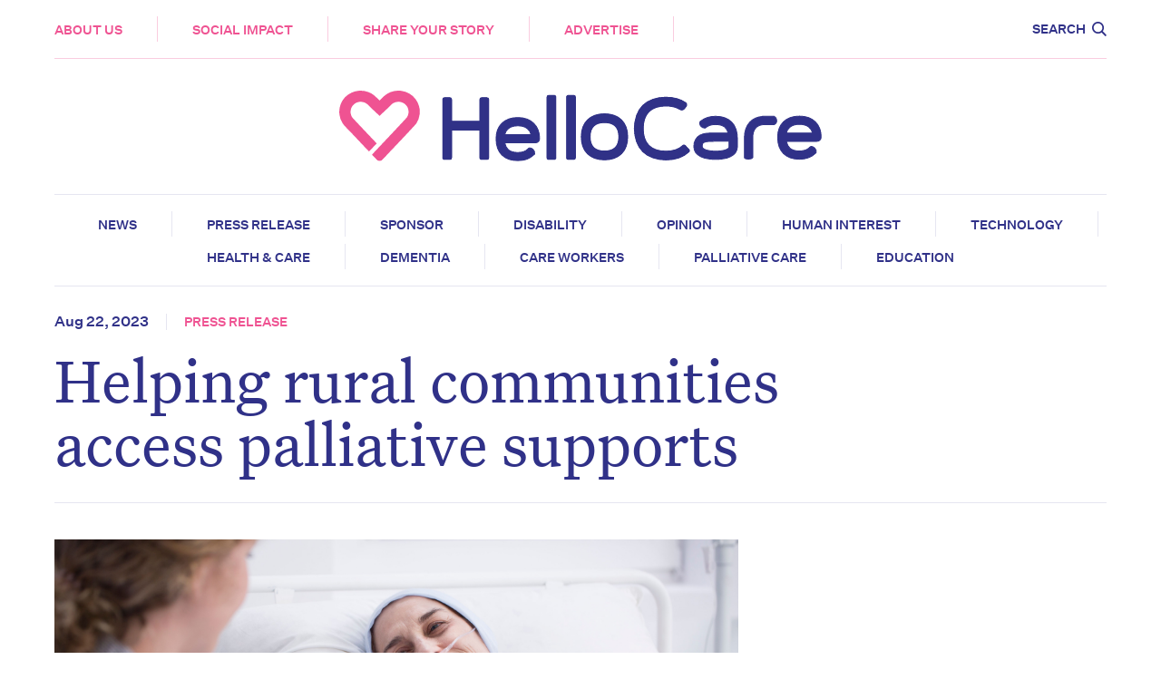

--- FILE ---
content_type: text/html; charset=UTF-8
request_url: https://hellocare.com.au/helping-rural-communities-access-palliative-supports/
body_size: 18445
content:
<!doctype html>
<html lang="en-AU">
  <head>
	<meta charset="utf-8">
	<meta http-equiv="x-ua-compatible" content="ie=edge">
<script type="text/javascript">
/* <![CDATA[ */
 var gform;gform||(document.addEventListener("gform_main_scripts_loaded",function(){gform.scriptsLoaded=!0}),document.addEventListener("gform/theme/scripts_loaded",function(){gform.themeScriptsLoaded=!0}),window.addEventListener("DOMContentLoaded",function(){gform.domLoaded=!0}),gform={domLoaded:!1,scriptsLoaded:!1,themeScriptsLoaded:!1,isFormEditor:()=>"function"==typeof InitializeEditor,callIfLoaded:function(o){return!(!gform.domLoaded||!gform.scriptsLoaded||!gform.themeScriptsLoaded&&!gform.isFormEditor()||(gform.isFormEditor()&&console.warn("The use of gform.initializeOnLoaded() is deprecated in the form editor context and will be removed in Gravity Forms 3.1."),o(),0))},initializeOnLoaded:function(o){gform.callIfLoaded(o)||(document.addEventListener("gform_main_scripts_loaded",()=>{gform.scriptsLoaded=!0,gform.callIfLoaded(o)}),document.addEventListener("gform/theme/scripts_loaded",()=>{gform.themeScriptsLoaded=!0,gform.callIfLoaded(o)}),window.addEventListener("DOMContentLoaded",()=>{gform.domLoaded=!0,gform.callIfLoaded(o)}))},hooks:{action:{},filter:{}},addAction:function(o,r,e,t){gform.addHook("action",o,r,e,t)},addFilter:function(o,r,e,t){gform.addHook("filter",o,r,e,t)},doAction:function(o){gform.doHook("action",o,arguments)},applyFilters:function(o){return gform.doHook("filter",o,arguments)},removeAction:function(o,r){gform.removeHook("action",o,r)},removeFilter:function(o,r,e){gform.removeHook("filter",o,r,e)},addHook:function(o,r,e,t,n){null==gform.hooks[o][r]&&(gform.hooks[o][r]=[]);var d=gform.hooks[o][r];null==n&&(n=r+"_"+d.length),gform.hooks[o][r].push({tag:n,callable:e,priority:t=null==t?10:t})},doHook:function(r,o,e){var t;if(e=Array.prototype.slice.call(e,1),null!=gform.hooks[r][o]&&((o=gform.hooks[r][o]).sort(function(o,r){return o.priority-r.priority}),o.forEach(function(o){"function"!=typeof(t=o.callable)&&(t=window[t]),"action"==r?t.apply(null,e):e[0]=t.apply(null,e)})),"filter"==r)return e[0]},removeHook:function(o,r,t,n){var e;null!=gform.hooks[o][r]&&(e=(e=gform.hooks[o][r]).filter(function(o,r,e){return!!(null!=n&&n!=o.tag||null!=t&&t!=o.priority)}),gform.hooks[o][r]=e)}}); 
/* ]]> */
</script>

	<meta name="viewport" content="width=device-width, initial-scale=1, shrink-to-fit=no">
	
	<meta name='robots' content='index, follow, max-image-preview:large, max-snippet:-1, max-video-preview:-1' />
	<style>img:is([sizes="auto" i], [sizes^="auto," i]) { contain-intrinsic-size: 3000px 1500px }</style>
	
	<!-- This site is optimized with the Yoast SEO plugin v26.7 - https://yoast.com/wordpress/plugins/seo/ -->
	<title>Helping rural communities access palliative supports - Hellocare</title>
	<meta name="description" content="When it comes to end-of-life decisions and palliative care, knowing what supports are available can make all the difference." />
	<link rel="canonical" href="https://hellocare.com.au/helping-rural-communities-access-palliative-supports/" />
	<meta property="og:locale" content="en_US" />
	<meta property="og:type" content="article" />
	<meta property="og:title" content="Helping rural communities access palliative supports - Hellocare" />
	<meta property="og:description" content="When it comes to end-of-life decisions and palliative care, knowing what supports are available can make all the difference." />
	<meta property="og:url" content="https://hellocare.com.au/helping-rural-communities-access-palliative-supports/" />
	<meta property="og:site_name" content="Hellocare" />
	<meta property="article:publisher" content="https://www.facebook.com/hellocareau/" />
	<meta property="article:published_time" content="2023-08-22T01:58:48+00:00" />
	<meta property="og:image" content="https://hellocare.com.au/wp-content/uploads/2023/08/Shutterstock_1032189565.jpg" />
	<meta property="og:image:width" content="2121" />
	<meta property="og:image:height" content="1414" />
	<meta property="og:image:type" content="image/jpeg" />
	<meta name="author" content="HelloCare Mail" />
	<meta name="twitter:card" content="summary_large_image" />
	<meta name="twitter:creator" content="@hellocareau" />
	<meta name="twitter:site" content="@hellocareau" />
	<meta name="twitter:label1" content="Written by" />
	<meta name="twitter:data1" content="HelloCare Mail" />
	<script type="application/ld+json" class="yoast-schema-graph">{"@context":"https://schema.org","@graph":[{"@type":"Article","@id":"https://hellocare.com.au/helping-rural-communities-access-palliative-supports/#article","isPartOf":{"@id":"https://hellocare.com.au/helping-rural-communities-access-palliative-supports/"},"author":{"name":"HelloCare Mail","@id":"https://hellocare.com.au/#/schema/person/c450c2e4d26b97566bb66f375fbfb23f"},"headline":"Helping rural communities access palliative supports","datePublished":"2023-08-22T01:58:48+00:00","mainEntityOfPage":{"@id":"https://hellocare.com.au/helping-rural-communities-access-palliative-supports/"},"wordCount":6,"commentCount":0,"publisher":{"@id":"https://hellocare.com.au/#organization"},"image":{"@id":"https://hellocare.com.au/helping-rural-communities-access-palliative-supports/#primaryimage"},"thumbnailUrl":"https://hellocare.com.au/wp-content/uploads/2023/08/Shutterstock_1032189565.jpg","keywords":["Death","Grief","dying","regional","remote","University of South Australia","improving palliative care"],"articleSection":["Press release"],"inLanguage":"en-AU","potentialAction":[{"@type":"CommentAction","name":"Comment","target":["https://hellocare.com.au/helping-rural-communities-access-palliative-supports/#respond"]}]},{"@type":"WebPage","@id":"https://hellocare.com.au/helping-rural-communities-access-palliative-supports/","url":"https://hellocare.com.au/helping-rural-communities-access-palliative-supports/","name":"Helping rural communities access palliative supports - Hellocare","isPartOf":{"@id":"https://hellocare.com.au/#website"},"primaryImageOfPage":{"@id":"https://hellocare.com.au/helping-rural-communities-access-palliative-supports/#primaryimage"},"image":{"@id":"https://hellocare.com.au/helping-rural-communities-access-palliative-supports/#primaryimage"},"thumbnailUrl":"https://hellocare.com.au/wp-content/uploads/2023/08/Shutterstock_1032189565.jpg","datePublished":"2023-08-22T01:58:48+00:00","description":"When it comes to end-of-life decisions and palliative care, knowing what supports are available can make all the difference.","breadcrumb":{"@id":"https://hellocare.com.au/helping-rural-communities-access-palliative-supports/#breadcrumb"},"inLanguage":"en-AU","potentialAction":[{"@type":"ReadAction","target":["https://hellocare.com.au/helping-rural-communities-access-palliative-supports/"]}]},{"@type":"ImageObject","inLanguage":"en-AU","@id":"https://hellocare.com.au/helping-rural-communities-access-palliative-supports/#primaryimage","url":"https://hellocare.com.au/wp-content/uploads/2023/08/Shutterstock_1032189565.jpg","contentUrl":"https://hellocare.com.au/wp-content/uploads/2023/08/Shutterstock_1032189565.jpg","width":2121,"height":1414},{"@type":"BreadcrumbList","@id":"https://hellocare.com.au/helping-rural-communities-access-palliative-supports/#breadcrumb","itemListElement":[{"@type":"ListItem","position":1,"name":"Home","item":"https://hellocare.com.au/"},{"@type":"ListItem","position":2,"name":"Helping rural communities access palliative supports"}]},{"@type":"WebSite","@id":"https://hellocare.com.au/#website","url":"https://hellocare.com.au/","name":"Hellocare","description":"Aged Care News","publisher":{"@id":"https://hellocare.com.au/#organization"},"potentialAction":[{"@type":"SearchAction","target":{"@type":"EntryPoint","urlTemplate":"https://hellocare.com.au/?s={search_term_string}"},"query-input":{"@type":"PropertyValueSpecification","valueRequired":true,"valueName":"search_term_string"}}],"inLanguage":"en-AU"},{"@type":"Organization","@id":"https://hellocare.com.au/#organization","name":"HelloCare","url":"https://hellocare.com.au/","logo":{"@type":"ImageObject","inLanguage":"en-AU","@id":"https://hellocare.com.au/#/schema/logo/image/","url":"https://hellocare.com.au/app/uploads/2021/05/Screen-Shot-2021-05-25-at-7.16.23-pm.png","contentUrl":"https://hellocare.com.au/app/uploads/2021/05/Screen-Shot-2021-05-25-at-7.16.23-pm.png","width":556,"height":109,"caption":"HelloCare"},"image":{"@id":"https://hellocare.com.au/#/schema/logo/image/"},"sameAs":["https://www.facebook.com/hellocareau/","https://x.com/hellocareau","https://www.instagram.com/hellocareau/","https://www.linkedin.com/company/hellocareau/"]},{"@type":"Person","@id":"https://hellocare.com.au/#/schema/person/c450c2e4d26b97566bb66f375fbfb23f","name":"HelloCare Mail","image":{"@type":"ImageObject","inLanguage":"en-AU","@id":"https://hellocare.com.au/#/schema/person/image/","url":"https://secure.gravatar.com/avatar/?s=96&d=mm&r=g","contentUrl":"https://secure.gravatar.com/avatar/?s=96&d=mm&r=g","caption":"HelloCare Mail"}}]}</script>
	<!-- / Yoast SEO plugin. -->


<link rel='dns-prefetch' href='//pagead2.googlesyndication.com' />
<link rel="alternate" type="application/rss+xml" title="Hellocare &raquo; Helping rural communities access palliative supports Comments Feed" href="https://hellocare.com.au/helping-rural-communities-access-palliative-supports/feed/" />
<link rel='stylesheet' id='wp-block-library-css' href='https://hellocare.com.au/wp-includes/css/dist/block-library/style.min.css' type='text/css' media='all' />
<style id='global-styles-inline-css' type='text/css'>
:root{--wp--preset--aspect-ratio--square: 1;--wp--preset--aspect-ratio--4-3: 4/3;--wp--preset--aspect-ratio--3-4: 3/4;--wp--preset--aspect-ratio--3-2: 3/2;--wp--preset--aspect-ratio--2-3: 2/3;--wp--preset--aspect-ratio--16-9: 16/9;--wp--preset--aspect-ratio--9-16: 9/16;--wp--preset--color--black: #000000;--wp--preset--color--cyan-bluish-gray: #abb8c3;--wp--preset--color--white: #ffffff;--wp--preset--color--pale-pink: #f78da7;--wp--preset--color--vivid-red: #cf2e2e;--wp--preset--color--luminous-vivid-orange: #ff6900;--wp--preset--color--luminous-vivid-amber: #fcb900;--wp--preset--color--light-green-cyan: #7bdcb5;--wp--preset--color--vivid-green-cyan: #00d084;--wp--preset--color--pale-cyan-blue: #8ed1fc;--wp--preset--color--vivid-cyan-blue: #0693e3;--wp--preset--color--vivid-purple: #9b51e0;--wp--preset--gradient--vivid-cyan-blue-to-vivid-purple: linear-gradient(135deg,rgba(6,147,227,1) 0%,rgb(155,81,224) 100%);--wp--preset--gradient--light-green-cyan-to-vivid-green-cyan: linear-gradient(135deg,rgb(122,220,180) 0%,rgb(0,208,130) 100%);--wp--preset--gradient--luminous-vivid-amber-to-luminous-vivid-orange: linear-gradient(135deg,rgba(252,185,0,1) 0%,rgba(255,105,0,1) 100%);--wp--preset--gradient--luminous-vivid-orange-to-vivid-red: linear-gradient(135deg,rgba(255,105,0,1) 0%,rgb(207,46,46) 100%);--wp--preset--gradient--very-light-gray-to-cyan-bluish-gray: linear-gradient(135deg,rgb(238,238,238) 0%,rgb(169,184,195) 100%);--wp--preset--gradient--cool-to-warm-spectrum: linear-gradient(135deg,rgb(74,234,220) 0%,rgb(151,120,209) 20%,rgb(207,42,186) 40%,rgb(238,44,130) 60%,rgb(251,105,98) 80%,rgb(254,248,76) 100%);--wp--preset--gradient--blush-light-purple: linear-gradient(135deg,rgb(255,206,236) 0%,rgb(152,150,240) 100%);--wp--preset--gradient--blush-bordeaux: linear-gradient(135deg,rgb(254,205,165) 0%,rgb(254,45,45) 50%,rgb(107,0,62) 100%);--wp--preset--gradient--luminous-dusk: linear-gradient(135deg,rgb(255,203,112) 0%,rgb(199,81,192) 50%,rgb(65,88,208) 100%);--wp--preset--gradient--pale-ocean: linear-gradient(135deg,rgb(255,245,203) 0%,rgb(182,227,212) 50%,rgb(51,167,181) 100%);--wp--preset--gradient--electric-grass: linear-gradient(135deg,rgb(202,248,128) 0%,rgb(113,206,126) 100%);--wp--preset--gradient--midnight: linear-gradient(135deg,rgb(2,3,129) 0%,rgb(40,116,252) 100%);--wp--preset--font-size--small: 13px;--wp--preset--font-size--medium: 20px;--wp--preset--font-size--large: 36px;--wp--preset--font-size--x-large: 42px;--wp--preset--spacing--20: 0.44rem;--wp--preset--spacing--30: 0.67rem;--wp--preset--spacing--40: 1rem;--wp--preset--spacing--50: 1.5rem;--wp--preset--spacing--60: 2.25rem;--wp--preset--spacing--70: 3.38rem;--wp--preset--spacing--80: 5.06rem;--wp--preset--shadow--natural: 6px 6px 9px rgba(0, 0, 0, 0.2);--wp--preset--shadow--deep: 12px 12px 50px rgba(0, 0, 0, 0.4);--wp--preset--shadow--sharp: 6px 6px 0px rgba(0, 0, 0, 0.2);--wp--preset--shadow--outlined: 6px 6px 0px -3px rgba(255, 255, 255, 1), 6px 6px rgba(0, 0, 0, 1);--wp--preset--shadow--crisp: 6px 6px 0px rgba(0, 0, 0, 1);}:where(body) { margin: 0; }.wp-site-blocks > .alignleft { float: left; margin-right: 2em; }.wp-site-blocks > .alignright { float: right; margin-left: 2em; }.wp-site-blocks > .aligncenter { justify-content: center; margin-left: auto; margin-right: auto; }:where(.is-layout-flex){gap: 0.5em;}:where(.is-layout-grid){gap: 0.5em;}.is-layout-flow > .alignleft{float: left;margin-inline-start: 0;margin-inline-end: 2em;}.is-layout-flow > .alignright{float: right;margin-inline-start: 2em;margin-inline-end: 0;}.is-layout-flow > .aligncenter{margin-left: auto !important;margin-right: auto !important;}.is-layout-constrained > .alignleft{float: left;margin-inline-start: 0;margin-inline-end: 2em;}.is-layout-constrained > .alignright{float: right;margin-inline-start: 2em;margin-inline-end: 0;}.is-layout-constrained > .aligncenter{margin-left: auto !important;margin-right: auto !important;}.is-layout-constrained > :where(:not(.alignleft):not(.alignright):not(.alignfull)){margin-left: auto !important;margin-right: auto !important;}body .is-layout-flex{display: flex;}.is-layout-flex{flex-wrap: wrap;align-items: center;}.is-layout-flex > :is(*, div){margin: 0;}body .is-layout-grid{display: grid;}.is-layout-grid > :is(*, div){margin: 0;}body{padding-top: 0px;padding-right: 0px;padding-bottom: 0px;padding-left: 0px;}a:where(:not(.wp-element-button)){text-decoration: underline;}:root :where(.wp-element-button, .wp-block-button__link){background-color: #32373c;border-width: 0;color: #fff;font-family: inherit;font-size: inherit;line-height: inherit;padding: calc(0.667em + 2px) calc(1.333em + 2px);text-decoration: none;}.has-black-color{color: var(--wp--preset--color--black) !important;}.has-cyan-bluish-gray-color{color: var(--wp--preset--color--cyan-bluish-gray) !important;}.has-white-color{color: var(--wp--preset--color--white) !important;}.has-pale-pink-color{color: var(--wp--preset--color--pale-pink) !important;}.has-vivid-red-color{color: var(--wp--preset--color--vivid-red) !important;}.has-luminous-vivid-orange-color{color: var(--wp--preset--color--luminous-vivid-orange) !important;}.has-luminous-vivid-amber-color{color: var(--wp--preset--color--luminous-vivid-amber) !important;}.has-light-green-cyan-color{color: var(--wp--preset--color--light-green-cyan) !important;}.has-vivid-green-cyan-color{color: var(--wp--preset--color--vivid-green-cyan) !important;}.has-pale-cyan-blue-color{color: var(--wp--preset--color--pale-cyan-blue) !important;}.has-vivid-cyan-blue-color{color: var(--wp--preset--color--vivid-cyan-blue) !important;}.has-vivid-purple-color{color: var(--wp--preset--color--vivid-purple) !important;}.has-black-background-color{background-color: var(--wp--preset--color--black) !important;}.has-cyan-bluish-gray-background-color{background-color: var(--wp--preset--color--cyan-bluish-gray) !important;}.has-white-background-color{background-color: var(--wp--preset--color--white) !important;}.has-pale-pink-background-color{background-color: var(--wp--preset--color--pale-pink) !important;}.has-vivid-red-background-color{background-color: var(--wp--preset--color--vivid-red) !important;}.has-luminous-vivid-orange-background-color{background-color: var(--wp--preset--color--luminous-vivid-orange) !important;}.has-luminous-vivid-amber-background-color{background-color: var(--wp--preset--color--luminous-vivid-amber) !important;}.has-light-green-cyan-background-color{background-color: var(--wp--preset--color--light-green-cyan) !important;}.has-vivid-green-cyan-background-color{background-color: var(--wp--preset--color--vivid-green-cyan) !important;}.has-pale-cyan-blue-background-color{background-color: var(--wp--preset--color--pale-cyan-blue) !important;}.has-vivid-cyan-blue-background-color{background-color: var(--wp--preset--color--vivid-cyan-blue) !important;}.has-vivid-purple-background-color{background-color: var(--wp--preset--color--vivid-purple) !important;}.has-black-border-color{border-color: var(--wp--preset--color--black) !important;}.has-cyan-bluish-gray-border-color{border-color: var(--wp--preset--color--cyan-bluish-gray) !important;}.has-white-border-color{border-color: var(--wp--preset--color--white) !important;}.has-pale-pink-border-color{border-color: var(--wp--preset--color--pale-pink) !important;}.has-vivid-red-border-color{border-color: var(--wp--preset--color--vivid-red) !important;}.has-luminous-vivid-orange-border-color{border-color: var(--wp--preset--color--luminous-vivid-orange) !important;}.has-luminous-vivid-amber-border-color{border-color: var(--wp--preset--color--luminous-vivid-amber) !important;}.has-light-green-cyan-border-color{border-color: var(--wp--preset--color--light-green-cyan) !important;}.has-vivid-green-cyan-border-color{border-color: var(--wp--preset--color--vivid-green-cyan) !important;}.has-pale-cyan-blue-border-color{border-color: var(--wp--preset--color--pale-cyan-blue) !important;}.has-vivid-cyan-blue-border-color{border-color: var(--wp--preset--color--vivid-cyan-blue) !important;}.has-vivid-purple-border-color{border-color: var(--wp--preset--color--vivid-purple) !important;}.has-vivid-cyan-blue-to-vivid-purple-gradient-background{background: var(--wp--preset--gradient--vivid-cyan-blue-to-vivid-purple) !important;}.has-light-green-cyan-to-vivid-green-cyan-gradient-background{background: var(--wp--preset--gradient--light-green-cyan-to-vivid-green-cyan) !important;}.has-luminous-vivid-amber-to-luminous-vivid-orange-gradient-background{background: var(--wp--preset--gradient--luminous-vivid-amber-to-luminous-vivid-orange) !important;}.has-luminous-vivid-orange-to-vivid-red-gradient-background{background: var(--wp--preset--gradient--luminous-vivid-orange-to-vivid-red) !important;}.has-very-light-gray-to-cyan-bluish-gray-gradient-background{background: var(--wp--preset--gradient--very-light-gray-to-cyan-bluish-gray) !important;}.has-cool-to-warm-spectrum-gradient-background{background: var(--wp--preset--gradient--cool-to-warm-spectrum) !important;}.has-blush-light-purple-gradient-background{background: var(--wp--preset--gradient--blush-light-purple) !important;}.has-blush-bordeaux-gradient-background{background: var(--wp--preset--gradient--blush-bordeaux) !important;}.has-luminous-dusk-gradient-background{background: var(--wp--preset--gradient--luminous-dusk) !important;}.has-pale-ocean-gradient-background{background: var(--wp--preset--gradient--pale-ocean) !important;}.has-electric-grass-gradient-background{background: var(--wp--preset--gradient--electric-grass) !important;}.has-midnight-gradient-background{background: var(--wp--preset--gradient--midnight) !important;}.has-small-font-size{font-size: var(--wp--preset--font-size--small) !important;}.has-medium-font-size{font-size: var(--wp--preset--font-size--medium) !important;}.has-large-font-size{font-size: var(--wp--preset--font-size--large) !important;}.has-x-large-font-size{font-size: var(--wp--preset--font-size--x-large) !important;}
:where(.wp-block-post-template.is-layout-flex){gap: 1.25em;}:where(.wp-block-post-template.is-layout-grid){gap: 1.25em;}
:where(.wp-block-columns.is-layout-flex){gap: 2em;}:where(.wp-block-columns.is-layout-grid){gap: 2em;}
:root :where(.wp-block-pullquote){font-size: 1.5em;line-height: 1.6;}
</style>
<link rel='stylesheet' id='gn-frontend-gnfollow-style-css' href='https://hellocare.com.au/wp-content/cache/busting/1/wp-content/plugins/gn-publisher/assets/css/gn-frontend-gnfollow.min-1.5.26.css' type='text/css' media='all' />
<link rel='stylesheet' id='sage/main.css-css' href='https://hellocare.com.au/wp-content/themes/hellocare/dist/styles/main_0c8a6c25.css' type='text/css' media='all' />
<script type="text/javascript" src="https://pagead2.googlesyndication.com/pagead/js/adsbygoogle.js?ver=1" id="ads-by-google-js"></script>
<script type="text/javascript" src="https://hellocare.com.au/wp-content/cache/busting/1/wp-includes/js/jquery/jquery.min-3.7.1.js" id="jquery-core-js"></script>
<script type="text/javascript" src="https://hellocare.com.au/wp-content/cache/busting/1/wp-includes/js/jquery/jquery-migrate.min-3.4.1.js" id="jquery-migrate-js"></script>

<link rel='shortlink' href='https://hellocare.com.au/?p=36672' />
<!-- Google Tag Manager -->
<script>(function(w,d,s,l,i){w[l]=w[l]||[];w[l].push({'gtm.start':
new Date().getTime(),event:'gtm.js'});var f=d.getElementsByTagName(s)[0],
j=d.createElement(s),dl=l!='dataLayer'?'&l='+l:'';j.async=true;j.src=
'https://www.googletagmanager.com/gtm.js?id='+i+dl;f.parentNode.insertBefore(j,f);
})(window,document,'script','dataLayer','GTM-TNXH4KM');</script>
<!-- End Google Tag Manager -->

<style>
.gform_wrapper form .gform_body>.gform_fields>li.captcha-field {padding: 0 27%;}
@media (max-width: 700px) {
  .gform_wrapper form .gform_body>.gform_fields>li.captcha-field {padding: 0;}
	
  .page-header__categories.category-list {
    display: none;
  }
}
</style><link rel="amphtml" href="https://hellocare.com.au/helping-rural-communities-access-palliative-supports/?amp=1"><link rel="icon" href="https://hellocare.com.au/wp-content/uploads/2021/01/hc-favicon-150x150.jpg" sizes="32x32" />
<link rel="icon" href="https://hellocare.com.au/wp-content/uploads/2021/01/hc-favicon.jpg" sizes="192x192" />
<link rel="apple-touch-icon" href="https://hellocare.com.au/wp-content/uploads/2021/01/hc-favicon.jpg" />
<meta name="msapplication-TileImage" content="https://hellocare.com.au/wp-content/uploads/2021/01/hc-favicon.jpg" />
<noscript><style id="rocket-lazyload-nojs-css">.rll-youtube-player, [data-lazy-src]{display:none !important;}</style></noscript>	

<script type="application/ld+json" class="gnpub-schema-markup-output">
{"@context":"https:\/\/schema.org\/","@type":"NewsArticle","@id":"https:\/\/hellocare.com.au\/helping-rural-communities-access-palliative-supports\/#newsarticle","url":"https:\/\/hellocare.com.au\/helping-rural-communities-access-palliative-supports\/","image":{"@type":"ImageObject","url":"https:\/\/hellocare.com.au\/wp-content\/uploads\/2023\/08\/Shutterstock_1032189565-150x150.jpg","width":150,"height":150},"headline":"Helping rural communities access palliative supports","mainEntityOfPage":"https:\/\/hellocare.com.au\/helping-rural-communities-access-palliative-supports\/","datePublished":"2023-08-22T11:58:48+10:00","dateModified":"2023-08-22T11:58:48+10:00","description":"When it comes to end-of-life decisions and palliative care, knowing what supports are available can make all the difference.","articleSection":"Press release","articleBody":"","keywords":"Death, Grief, dying, regional, remote, University of South Australia, improving palliative care, ","name":"Helping rural communities access palliative supports","thumbnailUrl":"https:\/\/hellocare.com.au\/wp-content\/uploads\/2023\/08\/Shutterstock_1032189565-150x150.jpg","wordCount":2,"timeRequired":"PT0S","mainEntity":{"@type":"WebPage","@id":"https:\/\/hellocare.com.au\/helping-rural-communities-access-palliative-supports\/"},"author":{"@type":"Person","name":"HelloCare Mail","url":"https:\/\/hellocare.com.au\/author\/hellocare-mail\/","sameAs":[],"image":{"@type":"ImageObject","url":"https:\/\/secure.gravatar.com\/avatar\/?s=96&d=mm&r=g","height":96,"width":96}},"editor":{"@type":"Person","name":"HelloCare Mail","url":"https:\/\/hellocare.com.au\/author\/hellocare-mail\/","sameAs":[],"image":{"@type":"ImageObject","url":"https:\/\/secure.gravatar.com\/avatar\/?s=96&d=mm&r=g","height":96,"width":96}}}
</script>
</head>
  <body class="post-template-default single single-post postid-36672 single-format-standard helping-rural-communities-access-palliative-supports transition-fade app-data index-data singular-data single-data single-post-data single-post-helping-rural-communities-access-palliative-supports-data">
        <header class="header">

	<div class="inner-wrapper">

		<div class="header__inner">

			<div class="header__top">

				<a class="header__icon" href="https://hellocare.com.au"><img src="data:image/svg+xml,%3Csvg%20xmlns='http://www.w3.org/2000/svg'%20viewBox='0%200%200%200'%3E%3C/svg%3E" alt="Hellocare" data-lazy-src="https://hellocare.com.au/wp-content/themes/hellocare/dist/images/logo-icon_c00b4d8b.svg"><noscript><img src="https://hellocare.com.au/wp-content/themes/hellocare/dist/images/logo-icon_c00b4d8b.svg" alt="Hellocare"></noscript></a>

				<nav class="header__nav">

										<div class="menu-main-menu-container"><ul id="menu-main-menu" class="nav"><li id="nav-aboutus"><a href="https://hellocare.com.au/about/">About Us</a></li>
<li id="nav-socialimpact"><a href="https://www.connectthe40.com/">Social Impact</a></li>
<li id="nav-shareyourstory"><a href="https://hellocare.com.au/submit-a-story/">Share your story</a></li>
<li id="nav-advertise"><a href="https://hellocare.com.au/advertise/">Advertise</a></li>
</ul></div>
					
				</nav>

				<div class="header__actions">

					<a class="header__search" data-no-swup href="#"><span>Search</span><svg version="1.1" id="Layer_1" xmlns="http://www.w3.org/2000/svg" xmlns:xlink="http://www.w3.org/1999/xlink" x="0px" y="0px"
	 viewBox="0 0 18.3 18.3" style="enable-background:new 0 0 18.3 18.3;" xml:space="preserve">
<style type="text/css">
	.st0{fill:none;}
	.st1{fill:#303188;}
</style>
<g>
	<circle class="st0" cx="7.5" cy="7.5" r="5.5"/>
	<path class="st1" d="M18.3,16.9L13.5,12c1-1.3,1.5-2.8,1.5-4.5C15,3.4,11.6,0,7.5,0S0,3.4,0,7.5S3.4,15,7.5,15
		c1.7,0,3.3-0.6,4.5-1.5l4.9,4.9L18.3,16.9z M2,7.5C2,4.5,4.5,2,7.5,2c3,0,5.5,2.5,5.5,5.5c0,3-2.5,5.5-5.5,5.5C4.5,13,2,10.5,2,7.5
		z"/>
</g>
</svg>
</a>

					<a href="#" class="menu-trigger">

						<div class="menu-trigger__bar menu-trigger__bar--bar-1"></div>
						<div class="menu-trigger__bar menu-trigger__bar--bar-2"></div>
						<div class="menu-trigger__bar menu-trigger__bar--bar-3"></div>

					</a>

				</div>

			</div>

		</div>

		<div class="page-header__categories category-list">

	<div class='inner-wrapper'>

		<ul>
						<li>
				<a href="https://hellocare.com.au/category/news/">News</a>
			</li>
						<li>
				<a href="https://hellocare.com.au/category/press-release/">Press release</a>
			</li>
						<li>
				<a href="https://hellocare.com.au/category/sponsor/">Sponsor</a>
			</li>
						<li>
				<a href="https://hellocare.com.au/category/disability/">Disability</a>
			</li>
						<li>
				<a href="https://hellocare.com.au/category/opinion/">Opinion</a>
			</li>
						<li>
				<a href="https://hellocare.com.au/category/human-interest/">Human Interest</a>
			</li>
						<li>
				<a href="https://hellocare.com.au/category/technology/">Technology</a>
			</li>
						<li>
				<a href="https://hellocare.com.au/category/health-care/">Health &amp; Care</a>
			</li>
						<li>
				<a href="https://hellocare.com.au/category/dementia/">Dementia</a>
			</li>
						<li>
				<a href="https://hellocare.com.au/category/care-workers/">Care Workers</a>
			</li>
						<li>
				<a href="https://hellocare.com.au/category/palliative-care/">Palliative Care</a>
			</li>
						<li>
				<a href="https://hellocare.com.au/category/education/">Education</a>
			</li>
					</ul>

	</div>

</div>

		<div class="search-bar">

			<div class="inner-wrapper">

				<div class="search-bar__inner">

					<form method="get" action="https://hellocare.com.au">

						<input name="s" type="text" placeholder="Search here...">
						<button><img src="data:image/svg+xml,%3Csvg%20xmlns='http://www.w3.org/2000/svg'%20viewBox='0%200%200%200'%3E%3C/svg%3E" alt="Search" data-lazy-src="https://hellocare.com.au/wp-content/themes/hellocare/dist/images/slider-next_03a66740.svg"><noscript><img src="https://hellocare.com.au/wp-content/themes/hellocare/dist/images/slider-next_03a66740.svg" alt="Search"></noscript></button>

					</form>

				</div>

			</div>

		</div>

	</div>

</header>


<div class="mobile-menu">

	<div class="inner-wrapper">

		<div class='mobile-menu__inner'>

			<div class="mobile-menu__top">

								<div class="menu-main-menu-container"><ul id="menu-main-menu-1" class="nav"><li id="nav-aboutus"><a href="https://hellocare.com.au/about/">About Us</a></li>
<li id="nav-socialimpact"><a href="https://www.connectthe40.com/">Social Impact</a></li>
<li id="nav-shareyourstory"><a href="https://hellocare.com.au/submit-a-story/">Share your story</a></li>
<li id="nav-advertise"><a href="https://hellocare.com.au/advertise/">Advertise</a></li>
</ul></div>
				
			</div>

			<div class='mobile-menu__bottom'>

								<a title="News" href="https://hellocare.com.au/category/news/">News</a>
								<a title="Press release" href="https://hellocare.com.au/category/press-release/">Press release</a>
								<a title="Sponsor" href="https://hellocare.com.au/category/sponsor/">Sponsor</a>
								<a title="Disability" href="https://hellocare.com.au/category/disability/">Disability</a>
								<a title="Opinion" href="https://hellocare.com.au/category/opinion/">Opinion</a>
								<a title="Human Interest" href="https://hellocare.com.au/category/human-interest/">Human Interest</a>
								<a title="Technology" href="https://hellocare.com.au/category/technology/">Technology</a>
								<a title="Health &amp; Care" href="https://hellocare.com.au/category/health-care/">Health &amp; Care</a>
								<a title="Dementia" href="https://hellocare.com.au/category/dementia/">Dementia</a>
								<a title="Care Workers" href="https://hellocare.com.au/category/care-workers/">Care Workers</a>
								<a title="Palliative Care" href="https://hellocare.com.au/category/palliative-care/">Palliative Care</a>
								<a title="Education" href="https://hellocare.com.au/category/education/">Education</a>
				
			</div>

			<div class="mobile-menu__details">

				<h4>Find us at</h4>

								<a class="footer__address" target="blank" href="https://maps.app.goo.gl/WgoFtsNoh382p5GF7">Level 1/24 Bank Pl, South Melbourne VIC 3206</a>
				
				<div class="footer__socials">

										<a target="_blank" href="https://www.facebook.com/hellocareau/"><img src="data:image/svg+xml,%3Csvg%20xmlns='http://www.w3.org/2000/svg'%20viewBox='0%200%200%200'%3E%3C/svg%3E" alt="Facebook" data-lazy-src="https://hellocare.com.au/wp-content/themes/hellocare/dist/images/facebook_5135a1e4.svg"><noscript><img src="https://hellocare.com.au/wp-content/themes/hellocare/dist/images/facebook_5135a1e4.svg" alt="Facebook"></noscript></a>
					
										<a target="_blank" href="https://www.linkedin.com/company/hellocareau/"><img src="data:image/svg+xml,%3Csvg%20xmlns='http://www.w3.org/2000/svg'%20viewBox='0%200%200%200'%3E%3C/svg%3E" alt="LinkedIn" data-lazy-src="https://hellocare.com.au/wp-content/themes/hellocare/dist/images/linkedin_d3f1d0ba.svg"><noscript><img src="https://hellocare.com.au/wp-content/themes/hellocare/dist/images/linkedin_d3f1d0ba.svg" alt="LinkedIn"></noscript></a>
					
										<a target="_blank" href="https://x.com/HelloCareAU"><img src="data:image/svg+xml,%3Csvg%20xmlns='http://www.w3.org/2000/svg'%20viewBox='0%200%200%200'%3E%3C/svg%3E" alt="Twitter" data-lazy-src="https://hellocare.com.au/wp-content/themes/hellocare/dist/images/twitter_d54f40a4.svg"><noscript><img src="https://hellocare.com.au/wp-content/themes/hellocare/dist/images/twitter_d54f40a4.svg" alt="Twitter"></noscript></a>
					
										<a target="_blank" href="https://www.instagram.com/hellocareau/"><img src="data:image/svg+xml,%3Csvg%20xmlns='http://www.w3.org/2000/svg'%20viewBox='0%200%200%200'%3E%3C/svg%3E" alt="Instagram" data-lazy-src="https://hellocare.com.au/wp-content/themes/hellocare/dist/images/instagram_16835476.svg"><noscript><img src="https://hellocare.com.au/wp-content/themes/hellocare/dist/images/instagram_16835476.svg" alt="Instagram"></noscript></a>
					
				</div>

			</div>

		</div>

	</div>

</div>

    <div id="body-wrapper" class="body-wrapper">
		<div class="page-header">

	<div class="inner-wrapper">

		<div class="page-header__inner">

			<div class="page-header__logo">

				<a href="https://hellocare.com.au"><img src="data:image/svg+xml,%3Csvg%20xmlns='http://www.w3.org/2000/svg'%20viewBox='0%200%200%200'%3E%3C/svg%3E" alt="Hellocare" data-lazy-src="https://hellocare.com.au/wp-content/themes/hellocare/dist/images/logo_8773b579.svg"><noscript><img src="https://hellocare.com.au/wp-content/themes/hellocare/dist/images/logo_8773b579.svg" alt="Hellocare"></noscript></a>

			</div>

							<div class="horizontal-main-div-banner">
	<div class="inner-wrapper">
		<div class="ad-landscape__inner">
            <a class="horizontal-url-banner" target="_blank" style="display: flex; justify-content: center;">
                <picture class="horizontal-picture-banner"></picture>
            </a>

			<div class="ad-caption">Advertisement</div>
		</div>
	</div>
</div>			
			
			<div class="page-header__categories category-list">

	<div class='inner-wrapper'>

		<ul>
						<li>
				<a href="https://hellocare.com.au/category/news/">News</a>
			</li>
						<li>
				<a href="https://hellocare.com.au/category/press-release/">Press release</a>
			</li>
						<li>
				<a href="https://hellocare.com.au/category/sponsor/">Sponsor</a>
			</li>
						<li>
				<a href="https://hellocare.com.au/category/disability/">Disability</a>
			</li>
						<li>
				<a href="https://hellocare.com.au/category/opinion/">Opinion</a>
			</li>
						<li>
				<a href="https://hellocare.com.au/category/human-interest/">Human Interest</a>
			</li>
						<li>
				<a href="https://hellocare.com.au/category/technology/">Technology</a>
			</li>
						<li>
				<a href="https://hellocare.com.au/category/health-care/">Health &amp; Care</a>
			</li>
						<li>
				<a href="https://hellocare.com.au/category/dementia/">Dementia</a>
			</li>
						<li>
				<a href="https://hellocare.com.au/category/care-workers/">Care Workers</a>
			</li>
						<li>
				<a href="https://hellocare.com.au/category/palliative-care/">Palliative Care</a>
			</li>
						<li>
				<a href="https://hellocare.com.au/category/education/">Education</a>
			</li>
					</ul>

	</div>

</div>

		</div>

	</div>

</div>

		
<div class="single-title">

	<div class="inner-wrapper">

		<div class="single-title__inner">

			<div class="single-title__date-tags">

				<div class="single-title__date">Aug 22, 2023</div>
				<div class="single-title__divider"></div>

				<div class="single-title__tags tag-list">
					
																	<a href="https://hellocare.com.au/category/press-release/" class="post-category">Press release</a>
															</div>

			</div>

			<h1 class="single-title__title">Helping rural communities access palliative supports</h1>

		</div>

	</div>

</div>

<div class='single-wrapper'>

	<div class="inner-wrapper">

		<div class="single-wrapper__inner">

			<div class="single-wrapper__left">

				<div class="single-wrapper__content">

					<div class="module module-image">

		<div class='module-image__inner'>

						<div class="module-image__image">

				<img src="data:image/svg+xml,%3Csvg%20xmlns='http://www.w3.org/2000/svg'%20viewBox='0%200%200%200'%3E%3C/svg%3E" alt="Shutterstock_1032189565" data-lazy-src="https://hellocare.com.au/wp-content/uploads/2023/08/Shutterstock_1032189565.jpg"><noscript><img src="https://hellocare.com.au/wp-content/uploads/2023/08/Shutterstock_1032189565.jpg " alt="Shutterstock_1032189565"></noscript>

			</div>
			
						<div class="module-image__caption caption-element">

				<div class="caption-element__inner">

					Talking about a serious illness, dying, death and grief can be hard so knowing where to turn is vital. [Source: Shutterstock]

				</div>

			</div>
			
		</div>

</div>

								<div class="module module-content">

		<div class='module-content__inner'>

						<div class="module-content__column content">

				<p><span style="font-weight: 400;">When it comes to end-of-life decisions and palliative care, knowing what supports are available can make all the difference.</span></p>
<p><span style="font-weight: 400;">Now, a new University of South Australia (UniSA) research project is exploring ways to support rural people in palliative care to have important conversations, find key supports and live better for longer.</span></p>
<p><span style="font-weight: 400;">The ‘Living well as long as we can’ project hopes to improve awareness and understanding about end-of-life planning and care so that people can make active and informed end-of-life choices.</span></p>
<p><span style="font-weight: 400;">The project will encompass four rural areas in South Australia – Mount Gambier, Port Lincoln, Berri and Whyalla. It will begin by seeking input from each of these communities about what they already know about palliative care and end-of-life issues, via an online survey.</span></p>
<p><span style="font-weight: 400;">Conducted in partnership with Palliative Care SA, the University of Adelaide, and Flinders University, the project is part of a broader five-year State-wide program funded by The Hospital Research Foundation.</span></p>
<p><span style="font-weight: 400;">Lead rural researcher, UniSA’s Associate Professor Kate Gunn, said the project involves working with local community leaders to find ways to highlight how rural communities can support each other at end of life, effectively navigate systems and make their existing strengths more visible.</span></p>


			</div>
			
		</div>

</div>

								<div class="module module-featured-text">

	<div class="module-featured-text__inner">

				<div class="module-featured-text__content">

			“Community members are very well placed to support each other with the numerous challenges that can present at end of life [...] Rural people are especially good at this- they often have to be when formal services are limited,” Assoc Prof Gunn said.

		</div>
		
		
	</div>

</div>

								<div class="module module-content">

		<div class='module-content__inner'>

						<div class="module-content__column content">

				<p><span style="font-weight: 400;">“However, we are really excited to be working with rural community leaders and Palliative Care SA on this project, to explore novel ways to encourage conversations and enhance this further.”</span></p>
<p><span style="font-weight: 400;">Chief Executive Officer (CEO) of Palliative Care SA, Shyla Mills, said palliative care is everybody’s business as dying is a “normal part of life”.</span></p>
<p><span style="font-weight: 400;">Whether they&#8217;re a patient, a family member, a caregiver, friend, colleague, or a healthcare provider, we will all know someone who is experiencing a serious illness, dying, grief or caregiving,” Ms Mills said.</span></p>
<p><span style="font-weight: 400;">“People usually want to help, but too often they don’t know how to. This project will work with community leaders to provide guidance in both asking for and accepting help at the end stage of life.</span></p>
<p><span style="font-weight: 400;">“This initiative is based on the premise that dying is a social part of life with a medical component, and not vice versa. So, working with rural communities to increase their networks of care around people at the end stage of life is vital.”</span></p>
<p><span style="font-weight: 400;">Researchers are now looking for community members to share their experiences. People living in Mount Gambier, Port Lincoln, Berri or Whyalla are invited to complete a brief </span><a href="http://bit.ly/ruralpallcaresurvey" target="_blank" rel="noopener"><span style="font-weight: 400;">survey</span></a> <span style="font-weight: 400;">about what they already know about end-of-life experiences.</span></p>


			</div>
			
		</div>

</div>

							
	

				</div>

				<div class="single-wrapper__share post-share">

					<div class="post-share__left">

						<span>Share this page</span>

						<div class="post-share__icons">

							<a title="Share on Facebook" target="_blank" href="https://www.facebook.com/sharer/sharer.php?u=https://hellocare.com.au/helping-rural-communities-access-palliative-supports/"><img src="data:image/svg+xml,%3Csvg%20xmlns='http://www.w3.org/2000/svg'%20viewBox='0%200%200%200'%3E%3C/svg%3E" alt="Share on Facebook" data-lazy-src="https://hellocare.com.au/wp-content/themes/hellocare/dist/images/facebook-share_63a8debc.svg"><noscript><img src="https://hellocare.com.au/wp-content/themes/hellocare/dist/images/facebook-share_63a8debc.svg" alt="Share on Facebook"></noscript></a>
							<a title="Share on Twitter" target="_blank" href="https://twitter.com/home?status=https://hellocare.com.au/helping-rural-communities-access-palliative-supports/"><img src="data:image/svg+xml,%3Csvg%20xmlns='http://www.w3.org/2000/svg'%20viewBox='0%200%200%200'%3E%3C/svg%3E" alt="Share on Twitter" data-lazy-src="https://hellocare.com.au/wp-content/themes/hellocare/dist/images/twitter-share_d7e57387.svg"><noscript><img src="https://hellocare.com.au/wp-content/themes/hellocare/dist/images/twitter-share_d7e57387.svg" alt="Share on Twitter"></noscript></a>
							<a title="Share on linkedIn" target="_blank" href="https://www.linkedin.com/shareArticle?mini=true&url=https://hellocare.com.au/helping-rural-communities-access-palliative-supports/&title=&summary=&source="><img src="data:image/svg+xml,%3Csvg%20xmlns='http://www.w3.org/2000/svg'%20viewBox='0%200%200%200'%3E%3C/svg%3E" alt="Share on LinkedIn" data-lazy-src="https://hellocare.com.au/wp-content/themes/hellocare/dist/images/linkedin-share_63227138.svg"><noscript><img src="https://hellocare.com.au/wp-content/themes/hellocare/dist/images/linkedin-share_63227138.svg" alt="Share on LinkedIn"></noscript></a>
							<a title="Share via Email" target="_blank" href="mailto:info@example.com?&subject=&body=https://hellocare.com.au/helping-rural-communities-access-palliative-supports/"><img src="data:image/svg+xml,%3Csvg%20xmlns='http://www.w3.org/2000/svg'%20viewBox='0%200%200%200'%3E%3C/svg%3E" alt="Email" data-lazy-src="https://hellocare.com.au/wp-content/themes/hellocare/dist/images/link-share_025a4f43.svg"><noscript><img src="https://hellocare.com.au/wp-content/themes/hellocare/dist/images/link-share_025a4f43.svg" alt="Email"></noscript></a>

						</div>

					</div>

					
				</div>

				<div class="post-comments-wrap">

					<div class="post-comments-wrap__inner">

													<div id="respond" class="comment-respond">
		<h3 id="reply-title" class="comment-reply-title">Leave a Reply <small><a rel="nofollow" id="cancel-comment-reply-link" href="/helping-rural-communities-access-palliative-supports/#respond" style="display:none;">Cancel reply</a></small></h3><form action="https://hellocare.com.au/wp-comments-post.php" method="post" id="commentform" class="comment-form" novalidate><p class="comment-notes"><span id="email-notes">Your email address will not be published.</span> <span class="required-field-message">Required fields are marked <span class="required">*</span></span></p><p class="comment-form-comment"><label for="comment">Comment <span class="required">*</span></label> <textarea id="comment" name="comment" cols="45" rows="8" maxlength="65525" required></textarea></p><p class="comment-form-author"><label for="author">Name <span class="required">*</span></label> <input id="author" name="author" type="text" value="" size="30" maxlength="245" autocomplete="name" required /></p>
<p class="comment-form-email"><label for="email">Email <span class="required">*</span></label> <input id="email" name="email" type="email" value="" size="30" maxlength="100" aria-describedby="email-notes" autocomplete="email" required /></p>
<p class="comment-form-url"><label for="url">Website</label> <input id="url" name="url" type="url" value="" size="30" maxlength="200" autocomplete="url" /></p>
<p class="comment-form-cookies-consent"><input id="wp-comment-cookies-consent" name="wp-comment-cookies-consent" type="checkbox" value="yes" /> <label for="wp-comment-cookies-consent">Save my name, email, and website in this browser for the next time I comment.</label></p>
<p class="form-submit"><input name="submit" type="submit" id="submit" class="submit" value="Post Comment" /> <input type='hidden' name='comment_post_ID' value='36672' id='comment_post_ID' />
<input type='hidden' name='comment_parent' id='comment_parent' value='0' />
</p><p style="display: none;"><input type="hidden" id="akismet_comment_nonce" name="akismet_comment_nonce" value="148a3ab730" /></p><p style="display: none !important;" class="akismet-fields-container" data-prefix="ak_"><label>&#916;<textarea name="ak_hp_textarea" cols="45" rows="8" maxlength="100"></textarea></label><input type="hidden" id="ak_js_1" name="ak_js" value="91"/><script>document.getElementById( "ak_js_1" ).setAttribute( "value", ( new Date() ).getTime() );</script></p></form>	</div><!-- #respond -->
	


						
					</div>

				</div>

			</div>

			<div class="single-wrapper__right">

				
				<div class="post-wrapper__portrait-ads">

					<div class="ad-portrait vertical-main-div-banner">
	<div class="inner-wrapper">
		<div class="ad-portrait__inner" style="width:300px;">
            <a class="vertical-url-banner" target="_blank">
                <picture class="vertical-picture-banner"></picture>
            </a>

			<div class="ad-caption" style="width:300px; margin-bottom:10px;">Advertisement</div>
		</div>
	</div>
</div>
					<div class="ad-portrait__desktop" style="margin-top:30px;">
                        <div class="ad-portrait vertical-main-div-banner">
	<div class="inner-wrapper">
		<div class="ad-portrait__inner" style="width:300px;">
            <a class="vertical-url-banner" target="_blank">
                <picture class="vertical-picture-banner"></picture>
            </a>

			<div class="ad-caption" style="width:300px; margin-bottom:10px;">Advertisement</div>
		</div>
	</div>
</div>                    </div>

				</div>

			</div>

		</div>

	</div>

</div>

<div class="horizontal-main-div-banner">
	<div class="inner-wrapper">
		<div class="ad-landscape__inner">
            <a class="horizontal-url-banner" target="_blank" style="display: flex; justify-content: center;">
                <picture class="horizontal-picture-banner"></picture>
            </a>

			<div class="ad-caption">Advertisement</div>
		</div>
	</div>
</div>
<div class="related-posts post-list">

	<div class="inner-wrapper">

		<div class="related-posts__title">

			<h2 class="section-title">You might be interested in</h2>

		</div>

		<div class="related-posts__inner post-list__inner">

							<div class="card-post">

	<div class="card-post__inner">

				<a data-wp class="card-post__image image-element" href="https://hellocare.com.au/ten-year-plan-to-harmonise-dementia-data-knowledge-gaps/" style="background: url(https://hellocare.com.au/wp-content/uploads/2023/10/Shutterstock_207838000-1200x800.jpg) no-repeat center; background-size: cover;"></a>
		
		<div class="card-post__tags tag-list">
									<a href="https://hellocare.com.au/category/dementia/" class="post-category">Dementia</a>
					</div>

		<a class="card-post__title title-link" href="https://hellocare.com.au/ten-year-plan-to-harmonise-dementia-data-knowledge-gaps/"><h2>Ten-year plan to “harmonise” dementia data knowledge gaps</h2></a>

		
		<div class="card-post__excerpt excerpt">
			Researchers will spend the next decade exploring the disease’s risk factors, prevention, stigma, and best-practice care for dementia as part of a new plan to uncover the true prevalence and impact of the disease in Australia.
		<a href="https://hellocare.com.au/ten-year-plan-to-harmonise-dementia-data-knowledge-gaps/" title="Read Ten-year plan to “harmonise” dementia data knowledge gaps">Read More</a></div>

	</div>

</div>
								<div class="post-divide"></div>
											<div class="card-post">

	<div class="card-post__inner">

				<a data-wp class="card-post__image image-element" href="https://hellocare.com.au/aged-care-residents-receive-best-practice-care-for-continence-but-not-for-all-conditions/" style="background: url(https://hellocare.com.au/wp-content/uploads/2024/01/Shutterstock_2311388683-1200x800.jpg) no-repeat center; background-size: cover;"></a>
		
		<div class="card-post__tags tag-list">
									<a href="https://hellocare.com.au/category/education/" class="post-category">Education</a>
					</div>

		<a class="card-post__title title-link" href="https://hellocare.com.au/aged-care-residents-receive-best-practice-care-for-continence-but-not-for-all-conditions/"><h2>Aged care residents receive best practice care for continence but not for all conditions</h2></a>

		
		<div class="card-post__excerpt excerpt">
			Most residents of aged care homes in Australia receive best practice care for continence issues but not for six other common conditions including mental health, end-of-life care and urinary tract infections, according to new research from the Australian Institute of Health Innovation at Macquarie University.
		<a href="https://hellocare.com.au/aged-care-residents-receive-best-practice-care-for-continence-but-not-for-all-conditions/" title="Read Aged care residents receive best practice care for continence but not for all conditions">Read More</a></div>

	</div>

</div>
								<div class="post-divide"></div>
											<div class="card-post">

	<div class="card-post__inner">

				<a data-wp class="card-post__image image-element" href="https://hellocare.com.au/2024-federal-budget-should-fund-gp-led-living-guidelines-to-make-australia-healthier/" style="background: url(https://hellocare.com.au/wp-content/uploads/2024/03/Shutterstock_1880874019-1200x800.jpg) no-repeat center; background-size: cover;"></a>
		
		<div class="card-post__tags tag-list">
									<a href="https://hellocare.com.au/category/care-workers/" class="post-category">Care Workers</a>
					</div>

		<a class="card-post__title title-link" href="https://hellocare.com.au/2024-federal-budget-should-fund-gp-led-living-guidelines-to-make-australia-healthier/"><h2>2024 Federal Budget should fund GP-led living guidelines to make Australia healthier</h2></a>

		
		<div class="card-post__excerpt excerpt">
			The Royal Australian College of GPs (RACGP) is calling on the Federal Government to invest in ‘living’ guidelines for preventive care so patient care can be informed by the latest evidence and improve health outcomes.
		<a href="https://hellocare.com.au/2024-federal-budget-should-fund-gp-led-living-guidelines-to-make-australia-healthier/" title="Read 2024 Federal Budget should fund GP-led living guidelines to make Australia healthier">Read More</a></div>

	</div>

</div>
							
		</div>

	</div>

</div>

<div class="horizontal-main-div-banner">
	<div class="inner-wrapper">
		<div class="ad-landscape__inner">
            <a class="horizontal-url-banner" target="_blank" style="display: flex; justify-content: center;">
                <picture class="horizontal-picture-banner"></picture>
            </a>

			<div class="ad-caption">Advertisement</div>
		</div>
	</div>
</div>
    </div>

        <footer class="footer">

	<div class="inner-wrapper">

		<div class="footer__inner">

			<div class="footer__newsletter">

				<a href="https://hellocare.com.au" class="footer__icon"><img src="data:image/svg+xml,%3Csvg%20xmlns='http://www.w3.org/2000/svg'%20viewBox='0%200%200%200'%3E%3C/svg%3E" alt="" data-lazy-src="https://hellocare.com.au/wp-content/themes/hellocare/dist/images/logo-icon_c00b4d8b.svg"><noscript><img src="https://hellocare.com.au/wp-content/themes/hellocare/dist/images/logo-icon_c00b4d8b.svg" alt=""></noscript></a>

				<div class="footer__newsletter-right">

					<div class="footer__newsletter-content">
						<h2>Stay up-to-date with the latest news and insights from the aged care sector.</h2>
					</div>

					<a class="button newsletter-trigger" data-no-swup href="#">Subscribe Now</a>

				</div>

			</div>

			<div class="footer__bottom">

				<div class="footer__column footer__column--column-1">

					<a class="footer__menu-trigger" data-no-swup href="#"><h4>HelloCare</h4></a>

					
				</div>

				<div class="footer__column footer__column--column-2">

					<a class="footer__menu-trigger" data-no-swup href="#"><h4>Explore the network</h4></a>

										<div class="menu-footer-two-container"><ul id="menu-footer-two" class="nav"><li id="nav-carecogroup"><a href="https://careandco.com.au">Care &#038; Co Group</a></li>
</ul></div>
					
				</div>

				<div class="footer__column footer__column--column-3">

					<h4>Find us at</h4>

										<a class="footer__address" target="blank" href="https://maps.app.goo.gl/WgoFtsNoh382p5GF7">Level 1/24 Bank Pl, South Melbourne VIC 3206</a>
					
					<div class="footer__socials">

												<a target="_blank" href="https://www.facebook.com/hellocareau/"><img src="data:image/svg+xml,%3Csvg%20xmlns='http://www.w3.org/2000/svg'%20viewBox='0%200%200%200'%3E%3C/svg%3E" alt="" data-lazy-src="https://hellocare.com.au/wp-content/themes/hellocare/dist/images/facebook_5135a1e4.svg"><noscript><img src="https://hellocare.com.au/wp-content/themes/hellocare/dist/images/facebook_5135a1e4.svg" alt=""></noscript></a>
						
												<a target="_blank" href="https://www.linkedin.com/company/hellocareau/"><img src="data:image/svg+xml,%3Csvg%20xmlns='http://www.w3.org/2000/svg'%20viewBox='0%200%200%200'%3E%3C/svg%3E" alt="" data-lazy-src="https://hellocare.com.au/wp-content/themes/hellocare/dist/images/linkedin_d3f1d0ba.svg"><noscript><img src="https://hellocare.com.au/wp-content/themes/hellocare/dist/images/linkedin_d3f1d0ba.svg" alt=""></noscript></a>
						
												<a target="_blank" href="https://x.com/HelloCareAU"><img src="data:image/svg+xml,%3Csvg%20xmlns='http://www.w3.org/2000/svg'%20viewBox='0%200%200%200'%3E%3C/svg%3E" alt="" data-lazy-src="https://hellocare.com.au/wp-content/themes/hellocare/dist/images/twitter_d54f40a4.svg"><noscript><img src="https://hellocare.com.au/wp-content/themes/hellocare/dist/images/twitter_d54f40a4.svg" alt=""></noscript></a>
						
												<a target="_blank" href="https://www.instagram.com/hellocareau/"><img src="data:image/svg+xml,%3Csvg%20xmlns='http://www.w3.org/2000/svg'%20viewBox='0%200%200%200'%3E%3C/svg%3E" alt="" data-lazy-src="https://hellocare.com.au/wp-content/themes/hellocare/dist/images/instagram_16835476.svg"><noscript><img src="https://hellocare.com.au/wp-content/themes/hellocare/dist/images/instagram_16835476.svg" alt=""></noscript></a>
						
					</div>

					<div class="footer__copyright">&copy; 2026 HelloCare Pty Ltd. All rights reserved.</div>

				</div>

			</div>

		</div>

	</div>

</footer>

<div class="newsletter-popup">

	<div class="newsletter-popup__inner" style="top: 12%;">

		<a data-no-swup class="newsletter-popup__close newsletter-trigger" onclick="setCookieVisitedBefore()" href="#">Close</a>

		<div class="newsletter-popup__content">

			<div class="newsletter-popup__logo"><img src="data:image/svg+xml,%3Csvg%20xmlns='http://www.w3.org/2000/svg'%20viewBox='0%200%200%200'%3E%3C/svg%3E" alt="" data-lazy-src="https://hellocare.com.au/wp-content/themes/hellocare/dist/images/logo_8773b579.svg"><noscript><img src="https://hellocare.com.au/wp-content/themes/hellocare/dist/images/logo_8773b579.svg" alt=""></noscript></div>

			<div class='newsletter-popup__content'>Don’t miss the next edition.
				Subscribe to the HelloCare newsletter.
				</div>

				<div class="newsletter-popup__form">

					<script type="text/javascript"></script>
                <div class='gf_browser_unknown gform_wrapper gform_legacy_markup_wrapper gform-theme--no-framework' data-form-theme='legacy' data-form-index='0' id='gform_wrapper_532965182' ><form method='post' enctype='multipart/form-data' target='gform_ajax_frame_532965182' id='gform_532965182'  action='/helping-rural-communities-access-palliative-supports/' data-formid='1' novalidate>
                        <div class='gform-body gform_body'><ul id='gform_fields_532965182' class='gform_fields top_label form_sublabel_below description_below validation_below'><li id="field_1_1" class="gfield gfield--type-text hide-label half gfield_contains_required field_sublabel_below gfield--no-description field_description_below field_validation_below gfield_visibility_visible"  data-js-reload="field_1_1" ><label class='gfield_label gform-field-label' for='input_532965182_1'>First name<span class="gfield_required"><span class="gfield_required gfield_required_asterisk">*</span></span></label><div class='ginput_container ginput_container_text'><input name='input_1' id='input_532965182_1' type='text' value='' class='medium'    placeholder='First name' aria-required="true" aria-invalid="false"   /></div></li><li id="field_1_2" class="gfield gfield--type-text hide-label half gfield_contains_required field_sublabel_below gfield--no-description field_description_below field_validation_below gfield_visibility_visible"  data-js-reload="field_1_2" ><label class='gfield_label gform-field-label' for='input_532965182_2'>Last name<span class="gfield_required"><span class="gfield_required gfield_required_asterisk">*</span></span></label><div class='ginput_container ginput_container_text'><input name='input_2' id='input_532965182_2' type='text' value='' class='medium'    placeholder='Last Name' aria-required="true" aria-invalid="false"   /></div></li><li id="field_1_3" class="gfield gfield--type-email email-field hide-label gfield_contains_required field_sublabel_below gfield--no-description field_description_below field_validation_below gfield_visibility_visible"  data-js-reload="field_1_3" ><label class='gfield_label gform-field-label' for='input_532965182_3'>Email address<span class="gfield_required"><span class="gfield_required gfield_required_asterisk">*</span></span></label><div class='ginput_container ginput_container_email'>
                            <input name='input_3' id='input_532965182_3' type='email' value='' class='medium'   placeholder='Email address' aria-required="true" aria-invalid="false"  />
                        </div></li><li id="field_1_5" class="gfield gfield--type-captcha gfield--width-full captcha-field hide-label field_sublabel_below gfield--no-description field_description_below field_validation_below gfield_visibility_visible"  data-js-reload="field_1_5" ><label class='gfield_label gform-field-label' for='input_532965182_5'>CAPTCHA</label><div id='input_532965182_5' class='ginput_container ginput_recaptcha' data-sitekey='6Ldr1QUrAAAAAGXaKEnueYBiigvfjkKSbeUuwu5z'  data-theme='light' data-tabindex='0'  data-badge=''></div></li></ul></div>
        <div class='gform-footer gform_footer top_label'> <input type='submit' id='gform_submit_button_532965182' class='gform_button button' onclick='gform.submission.handleButtonClick(this);' value='Submit'  /> <input type='hidden' name='gform_ajax' value='form_id=1&amp;title=&amp;description=&amp;tabindex=0&amp;theme=legacy&amp;hash=9cb90ab7d4988436a75584068f528074' />
            <input type='hidden' class='gform_hidden' name='gform_submission_method' data-js='gform_submission_method_1' value='iframe' />
            <input type='hidden' class='gform_hidden' name='gform_theme' data-js='gform_theme_1' id='gform_theme_1' value='legacy' />
            <input type='hidden' class='gform_hidden' name='gform_style_settings' data-js='gform_style_settings_1' id='gform_style_settings_1' value='' />
            <input type='hidden' class='gform_hidden' name='is_submit_1' value='1' />
            <input type='hidden' class='gform_hidden' name='gform_submit' value='1' />
            
            <input type='hidden' class='gform_hidden' name='gform_unique_id' value='' />
            <input type='hidden' class='gform_hidden' name='state_1' value='WyJbXSIsIjk2ODc2NjNiODI0YWY4NTFhZWY1MmEwOTBjYjBkNGNjIl0=' />
            <input type='hidden' autocomplete='off' class='gform_hidden' name='gform_target_page_number_1' id='gform_target_page_number_532965182_1' value='0' />
            <input type='hidden' autocomplete='off' class='gform_hidden' name='gform_source_page_number_1' id='gform_source_page_number_532965182_1' value='1' />
            <input type='hidden' name='gform_random_id' value='532965182' /><input type='hidden' name='gform_field_values' value='' />
            
        </div>
                        <p style="display: none !important;" class="akismet-fields-container" data-prefix="ak_"><label>&#916;<textarea name="ak_hp_textarea" cols="45" rows="8" maxlength="100"></textarea></label><input type="hidden" id="ak_js_2" name="ak_js" value="21"/><script>document.getElementById( "ak_js_2" ).setAttribute( "value", ( new Date() ).getTime() );</script></p></form>
                        </div>
		                <iframe style='display:none;width:0px;height:0px;' src='about:blank' name='gform_ajax_frame_532965182' id='gform_ajax_frame_532965182' title='This iframe contains the logic required to handle Ajax powered Gravity Forms.'></iframe>
		                <script type="text/javascript">
/* <![CDATA[ */
 gform.initializeOnLoaded( function() {gformInitSpinner( 532965182, 'https://hellocare.com.au/wp-content/plugins/gravityforms/images/spinner.svg', true );jQuery('#gform_ajax_frame_532965182').on('load',function(){var contents = jQuery(this).contents().find('*').html();var is_postback = contents.indexOf('GF_AJAX_POSTBACK') >= 0;if(!is_postback){return;}var form_content = jQuery(this).contents().find('#gform_wrapper_532965182');var is_confirmation = jQuery(this).contents().find('#gform_confirmation_wrapper_532965182').length > 0;var is_redirect = contents.indexOf('gformRedirect(){') >= 0;var is_form = form_content.length > 0 && ! is_redirect && ! is_confirmation;var mt = parseInt(jQuery('html').css('margin-top'), 10) + parseInt(jQuery('body').css('margin-top'), 10) + 100;if(is_form){jQuery('#gform_wrapper_532965182').html(form_content.html());if(form_content.hasClass('gform_validation_error')){jQuery('#gform_wrapper_532965182').addClass('gform_validation_error');} else {jQuery('#gform_wrapper_532965182').removeClass('gform_validation_error');}setTimeout( function() { /* delay the scroll by 50 milliseconds to fix a bug in chrome */  }, 50 );if(window['gformInitDatepicker']) {gformInitDatepicker();}if(window['gformInitPriceFields']) {gformInitPriceFields();}var current_page = jQuery('#gform_source_page_number_532965182_1').val();gformInitSpinner( 532965182, 'https://hellocare.com.au/wp-content/plugins/gravityforms/images/spinner.svg', true );jQuery(document).trigger('gform_page_loaded', [532965182, current_page]);window['gf_submitting_532965182'] = false;}else if(!is_redirect){var confirmation_content = jQuery(this).contents().find('.GF_AJAX_POSTBACK').html();if(!confirmation_content){confirmation_content = contents;}jQuery('#gform_wrapper_532965182').replaceWith(confirmation_content);jQuery(document).trigger('gform_confirmation_loaded', [532965182]);window['gf_submitting_532965182'] = false;wp.a11y.speak(jQuery('#gform_confirmation_message_532965182').text());}else{jQuery('#gform_532965182').append(contents);if(window['gformRedirect']) {gformRedirect();}}jQuery(document).trigger("gform_pre_post_render", [{ formId: "1", currentPage: "current_page", abort: function() { this.preventDefault(); } }]);                if (event && event.defaultPrevented) {                return;         }        const gformWrapperDiv = document.getElementById( "gform_wrapper_1" );        if ( gformWrapperDiv ) {            const visibilitySpan = document.createElement( "span" );            visibilitySpan.id = "gform_visibility_test_1";            gformWrapperDiv.insertAdjacentElement( "afterend", visibilitySpan );        }        const visibilityTestDiv = document.getElementById( "gform_visibility_test_1" );        let postRenderFired = false;                function triggerPostRender() {            if ( postRenderFired ) {                return;            }            postRenderFired = true;            gform.core.triggerPostRenderEvents( 1, current_page );            if ( visibilityTestDiv ) {                visibilityTestDiv.parentNode.removeChild( visibilityTestDiv );            }        }        function debounce( func, wait, immediate ) {            var timeout;            return function() {                var context = this, args = arguments;                var later = function() {                    timeout = null;                    if ( !immediate ) func.apply( context, args );                };                var callNow = immediate && !timeout;                clearTimeout( timeout );                timeout = setTimeout( later, wait );                if ( callNow ) func.apply( context, args );            };        }        const debouncedTriggerPostRender = debounce( function() {            triggerPostRender();        }, 200 );        if ( visibilityTestDiv && visibilityTestDiv.offsetParent === null ) {            const observer = new MutationObserver( ( mutations ) => {                mutations.forEach( ( mutation ) => {                    if ( mutation.type === 'attributes' && visibilityTestDiv.offsetParent !== null ) {                        debouncedTriggerPostRender();                        observer.disconnect();                    }                });            });            observer.observe( document.body, {                attributes: true,                childList: false,                subtree: true,                attributeFilter: [ 'style', 'class' ],            });        } else {            triggerPostRender();        }    } );} ); 
/* ]]> */
</script>

				</div>

		</div>

	</div>

</div>

<script>
// Helper to get query parameter values
	function getQueryParam(param) {
		const urlParams = new URLSearchParams(window.location.search);
		return urlParams.get(param);
	}

	function popUpFirstVisit(showPopUp = true) {
		// Check if the visitor has already been here
		document.cookie.split(';').forEach(element => {
			if (element.includes("visited-before=true")) {
				showPopUp = false;
			}
		});
		
		// If utm_source equals "newsletter", do not show the popup
		if (getQueryParam("utm_source") === "newsletter") {
			showPopUp = false;
			setCookieVisitedBefore();
		}
		
		if (showPopUp) {
			// Wait for 10 seconds before showing the popup
			setTimeout(function(){
				showNewsletterPopUp();
			}, 10000);
		}
	}

	function showNewsletterPopUp() {		
		document.getElementsByClassName('newsletter-popup')[0].classList.add('active');
	}

	function setCookieVisitedBefore() {
  		const d = new Date();
  		// Set the date 3 days from now
  		d.setTime(d.getTime() + (3 * 24 * 60 * 60 * 1000));
  		const expires = "expires=" + d.toUTCString();
  		document.cookie = "visited-before=true; " + expires + "; path=/;";
	}
	
	// Example styling change for captcha field
	jQuery('.newsletter-popup__form').find('.captcha-field').css({'padding': '0 8%'});

	// Call the function to check conditions and possibly trigger the popup
	popUpFirstVisit();
</script>
<script>
	function observeBodyChanges(mutationList) {
		mutationList.every(function(mutation) {
			if (mutation.type === 'attributes' && mutation.attributeName === 'class' && pageChanged()) {
				return loadAllBanners();
			}
		})
	}

	const body = document.getElementsByTagName("BODY")[0];
	
	new MutationObserver(observeBodyChanges).observe(body, {attributes: true})

	const browserLoad = {
		bannersOnPage: [],
		lastLoadedPage: '',
	}
	
	const pageBanners = {
		horizontal: [],
		vertical: [],
	};

	loadAllBanners();

	async function loadAllBanners(){
		setVariables();

		await loadBanners('horizontal');
		await loadBanners('vertical');
	}

	function setVariables() {
		let bodyClasses = currentBodyClasses();

		browserLoad.bannersOnPage.horizontal = countBannersOnPage('horizontal');
		browserLoad.bannersOnPage.vertical = countBannersOnPage('vertical');		
        browserLoad.pageType = getPageType(bodyClasses);
        browserLoad.pageId = getPageId(bodyClasses, browserLoad.pageType);
		browserLoad.lastLoadedPage = browserLoad.lastLoadedPage.length > 0 ? browserLoad.lastLoadedPage : browserLoad.pageId;
		browserLoad.browserLoadId = browserLoadId();
		pageBanners.horizontal = []; 
		pageBanners.vertical = []; 
	}

	async function loadBanners(type){		
		for (let index = 1; index <= browserLoad['bannersOnPage'][type]; index++) {					
			await getBanner(type, index)
				.then(banner => setBanner(type, banner, index));
		}
	}

	function getBanner(type, index) {		
		return fetch(apiUrl() + apiQuery(type) + '.' + index + '&index=' + index)
				.then(response => response.json())
				.then(banner => banner);
   }

    function setBanner(bannerType, banner=null, bannerIndex = null){
		if (banner.length == 0){
			document.getElementsByClassName(bannerType + '-main-div-banner')[bannerIndex-1].innerHTML = '<div class="' + bannerType + '-url-banner ' + bannerType + '-picture-banner"></div>';

			return;
		}		

        setUrl(
				bannerType, 
				bannerIndex - 1, 
				banner.route_to
			);
			
		setImages(
				bannerType, 
				bannerIndex - 1, 
				banner.image_data
			);
    }

    function setUrl(bannerType, bannerIndex, url){
        document.getElementsByClassName(bannerType + '-url-banner')[bannerIndex].href = url;
    }

    function setImages(bannerType, bannerIndex, imageData){
        document.getElementsByClassName(bannerType + '-picture-banner')[bannerIndex].innerHTML = imageData;
    }

    function imageBaseUrl(){
        return adsUrl() + "storage/banners/";
    }

    function apiUrl(){
        return adsUrl() + 'api/ad/';
    }	

    function adsUrl(){
        return "https://assets.helloleaders.com.au/";
    }

    function browserLoadId(){
        return (Date.now().toString(36) + Math.random().toString(36).substring(2)).substring(0, 16);
    }

    function countBannersOnPage(bannerType){
        return document.getElementsByClassName(bannerType + '-main-div-banner').length;
    }

    function getPageType(bodyClasses, currentPageType = null){
		bodyClasses.forEach(element => {
			if (possiblePageTypes().includes(element)) {
				currentPageType = element;
			}
		});

		return currentPageType;
    }

    function getPageId(bodyClasses, pageType, pageId = null){
		let classIdentifier = possiblePageTypesIdentifier()[pageType];

		bodyClasses.forEach(element => {
			let potentialPageId = element.startsWith(classIdentifier) 
				? element.split(classIdentifier).pop() 
				: '';

			pageId = pageId 
				? pageId
				: potentialPageId.match(/^[0-9]+$/) ? potentialPageId : null;
		});

		return pageId;
    }

    function apiQuery(bannerType){
		let pageTypeQuery = browserLoad.pageType == 'single' ? 'post' : browserLoad.pageType;

		return bannerType + '?browser_load_id=' + browserLoad.browserLoadId + '&path=' + window.location.pathname + '&' + pageTypeQuery + '=' + browserLoad.pageId;
    }

	function possiblePageTypes(){
		return Object.keys(possiblePageTypesIdentifier());
	}

	function possiblePageTypesIdentifier(){
		return {
				'page' 	   : 'page-id-',
				'single'   : 'postid-',
				'category' : 'category-',
			};
	}

	function pageChanged() {
		let pageId = getPageId(currentBodyClasses(), getPageType(currentBodyClasses()));

		if ( pageId != browserLoad.lastLoadedPage) {
			browserLoad.lastLoadedPage = pageId;
			return true;
		}

		return false;
	}	

	function currentBodyClasses() {
		return body.className.split(' ');
	}
</script>
    <script type="text/javascript" id="sage/main.js-js-extra">
/* <![CDATA[ */
var Ajax = {"url":"https:\/\/hellocare.com.au\/wp-admin\/admin-ajax.php"};
/* ]]> */
</script>
<script type="text/javascript" src="https://hellocare.com.au/wp-content/themes/hellocare/dist/scripts/main_0c8a6c25.js" id="sage/main.js-js"></script>
<script type="text/javascript" src="https://hellocare.com.au/wp-includes/js/comment-reply.min.js" id="comment-reply-js" async="async" data-wp-strategy="async"></script>
<script defer type="text/javascript" src="https://hellocare.com.au/wp-content/cache/busting/1/wp-content/plugins/akismet/_inc/akismet-frontend-1762974378.js" id="akismet-frontend-js"></script>
<script type="text/javascript" src="https://hellocare.com.au/wp-content/cache/busting/1/wp-includes/js/dist/dom-ready.min-f77871ff7694fffea381.js" id="wp-dom-ready-js"></script>
<script type="text/javascript" src="https://hellocare.com.au/wp-content/cache/busting/1/wp-includes/js/dist/hooks.min-4d63a3d491d11ffd8ac6.js" id="wp-hooks-js"></script>
<script type="text/javascript" src="https://hellocare.com.au/wp-content/cache/busting/1/wp-includes/js/dist/i18n.min-5e580eb46a90c2b997e6.js" id="wp-i18n-js"></script>
<script type="text/javascript" id="wp-i18n-js-after">
/* <![CDATA[ */
wp.i18n.setLocaleData( { 'text direction\u0004ltr': [ 'ltr' ] } );
/* ]]> */
</script>
<script type="text/javascript" id="wp-a11y-js-translations">
/* <![CDATA[ */
( function( domain, translations ) {
	var localeData = translations.locale_data[ domain ] || translations.locale_data.messages;
	localeData[""].domain = domain;
	wp.i18n.setLocaleData( localeData, domain );
} )( "default", {"translation-revision-date":"2025-12-23 15:57:08+0000","generator":"GlotPress\/4.0.3","domain":"messages","locale_data":{"messages":{"":{"domain":"messages","plural-forms":"nplurals=2; plural=n != 1;","lang":"en_AU"},"Notifications":["Notifications"]}},"comment":{"reference":"wp-includes\/js\/dist\/a11y.js"}} );
/* ]]> */
</script>
<script type="text/javascript" src="https://hellocare.com.au/wp-content/cache/busting/1/wp-includes/js/dist/a11y.min-3156534cc54473497e14.js" id="wp-a11y-js"></script>
<script type="text/javascript" defer='defer' src="https://hellocare.com.au/wp-content/cache/busting/1/wp-content/plugins/gravityforms/js/jquery.json.min-2.9.5.js" id="gform_json-js"></script>
<script type="text/javascript" id="gform_gravityforms-js-extra">
/* <![CDATA[ */
var gform_i18n = {"datepicker":{"days":{"monday":"Mo","tuesday":"Tu","wednesday":"We","thursday":"Th","friday":"Fr","saturday":"Sa","sunday":"Su"},"months":{"january":"January","february":"February","march":"March","april":"April","may":"May","june":"June","july":"July","august":"August","september":"September","october":"October","november":"November","december":"December"},"firstDay":1,"iconText":"Select date"}};
var gf_legacy_multi = [];
var gform_gravityforms = {"strings":{"invalid_file_extension":"This type of file is not allowed. Must be one of the following:","delete_file":"Delete this file","in_progress":"in progress","file_exceeds_limit":"File exceeds size limit","illegal_extension":"This type of file is not allowed.","max_reached":"Maximum number of files reached","unknown_error":"There was a problem while saving the file on the server","currently_uploading":"Please wait for the uploading to complete","cancel":"Cancel","cancel_upload":"Cancel this upload","cancelled":"Cancelled"},"vars":{"images_url":"https:\/\/hellocare.com.au\/wp-content\/plugins\/gravityforms\/images"}};
var gf_global = {"gf_currency_config":{"name":"U.S. Dollar","symbol_left":"$","symbol_right":"","symbol_padding":"","thousand_separator":",","decimal_separator":".","decimals":2,"code":"USD"},"base_url":"https:\/\/hellocare.com.au\/wp-content\/plugins\/gravityforms","number_formats":[],"spinnerUrl":"https:\/\/hellocare.com.au\/wp-content\/plugins\/gravityforms\/images\/spinner.svg","version_hash":"b0c537265ad3ab15315871e1c53f8ed5","strings":{"newRowAdded":"New row added.","rowRemoved":"Row removed","formSaved":"The form has been saved.  The content contains the link to return and complete the form."}};
/* ]]> */
</script>
<script type="text/javascript" defer='defer' src="https://hellocare.com.au/wp-content/cache/busting/1/wp-content/plugins/gravityforms/js/gravityforms.min-2.9.5.js" id="gform_gravityforms-js"></script>
<script type="text/javascript" defer='defer' src="https://www.google.com/recaptcha/api.js?hl=en#038;render=explicit" id="gform_recaptcha-js"></script>
<script type="text/javascript" defer='defer' src="https://hellocare.com.au/wp-content/cache/busting/1/wp-content/plugins/gravityforms/js/placeholders.jquery.min-2.9.5.js" id="gform_placeholder-js"></script>
<script type="text/javascript" defer='defer' src="https://hellocare.com.au/wp-content/cache/busting/1/wp-content/plugins/gravityforms/assets/js/dist/utils.min-a8f8e72876ba5bc3f797026fe4225946.js" id="gform_gravityforms_utils-js"></script>
<script type="text/javascript" defer='defer' src="https://hellocare.com.au/wp-content/cache/busting/1/wp-content/plugins/gravityforms/assets/js/dist/vendor-theme.min-989ad253b7e7917a0c0a170dddfff3e5.js" id="gform_gravityforms_theme_vendors-js"></script>
<script type="text/javascript" id="gform_gravityforms_theme-js-extra">
/* <![CDATA[ */
var gform_theme_config = {"common":{"form":{"honeypot":{"version_hash":"b0c537265ad3ab15315871e1c53f8ed5"},"ajax":{"ajaxurl":"https:\/\/hellocare.com.au\/wp-admin\/admin-ajax.php","ajax_submission_nonce":"a87f28d9d4","i18n":{"step_announcement":"Step %1$s of %2$s, %3$s","unknown_error":"There was an unknown error processing your request. Please try again."}}}},"hmr_dev":"","public_path":"https:\/\/hellocare.com.au\/wp-content\/plugins\/gravityforms\/assets\/js\/dist\/","config_nonce":"f774d54786"};
/* ]]> */
</script>
<script type="text/javascript" defer='defer' src="https://hellocare.com.au/wp-content/cache/busting/1/wp-content/plugins/gravityforms/assets/js/dist/scripts-theme.min-29de0d6110e39c07ef4a83085c09d4f4.js" id="gform_gravityforms_theme-js"></script>
<script type="text/javascript">
/* <![CDATA[ */
 gform.initializeOnLoaded( function() { jQuery(document).on('gform_post_render', function(event, formId, currentPage){if(formId == 1) {if(typeof Placeholders != 'undefined'){
                        Placeholders.enable();
                    }} } );jQuery(document).on('gform_post_conditional_logic', function(event, formId, fields, isInit){} ) } ); 
/* ]]> */
</script>
<script type="text/javascript">
/* <![CDATA[ */
 gform.initializeOnLoaded( function() {jQuery(document).trigger("gform_pre_post_render", [{ formId: "1", currentPage: "1", abort: function() { this.preventDefault(); } }]);                if (event && event.defaultPrevented) {                return;         }        const gformWrapperDiv = document.getElementById( "gform_wrapper_1" );        if ( gformWrapperDiv ) {            const visibilitySpan = document.createElement( "span" );            visibilitySpan.id = "gform_visibility_test_1";            gformWrapperDiv.insertAdjacentElement( "afterend", visibilitySpan );        }        const visibilityTestDiv = document.getElementById( "gform_visibility_test_1" );        let postRenderFired = false;                function triggerPostRender() {            if ( postRenderFired ) {                return;            }            postRenderFired = true;            gform.core.triggerPostRenderEvents( 1, 1 );            if ( visibilityTestDiv ) {                visibilityTestDiv.parentNode.removeChild( visibilityTestDiv );            }        }        function debounce( func, wait, immediate ) {            var timeout;            return function() {                var context = this, args = arguments;                var later = function() {                    timeout = null;                    if ( !immediate ) func.apply( context, args );                };                var callNow = immediate && !timeout;                clearTimeout( timeout );                timeout = setTimeout( later, wait );                if ( callNow ) func.apply( context, args );            };        }        const debouncedTriggerPostRender = debounce( function() {            triggerPostRender();        }, 200 );        if ( visibilityTestDiv && visibilityTestDiv.offsetParent === null ) {            const observer = new MutationObserver( ( mutations ) => {                mutations.forEach( ( mutation ) => {                    if ( mutation.type === 'attributes' && visibilityTestDiv.offsetParent !== null ) {                        debouncedTriggerPostRender();                        observer.disconnect();                    }                });            });            observer.observe( document.body, {                attributes: true,                childList: false,                subtree: true,                attributeFilter: [ 'style', 'class' ],            });        } else {            triggerPostRender();        }    } ); 
/* ]]> */
</script>
<script>window.lazyLoadOptions={elements_selector:"img[data-lazy-src],.rocket-lazyload",data_src:"lazy-src",data_srcset:"lazy-srcset",data_sizes:"lazy-sizes",class_loading:"lazyloading",class_loaded:"lazyloaded",threshold:300,callback_loaded:function(element){if(element.tagName==="IFRAME"&&element.dataset.rocketLazyload=="fitvidscompatible"){if(element.classList.contains("lazyloaded")){if(typeof window.jQuery!="undefined"){if(jQuery.fn.fitVids){jQuery(element).parent().fitVids()}}}}}};window.addEventListener('LazyLoad::Initialized',function(e){var lazyLoadInstance=e.detail.instance;if(window.MutationObserver){var observer=new MutationObserver(function(mutations){var image_count=0;var iframe_count=0;var rocketlazy_count=0;mutations.forEach(function(mutation){for(i=0;i<mutation.addedNodes.length;i++){if(typeof mutation.addedNodes[i].getElementsByTagName!=='function'){return}
if(typeof mutation.addedNodes[i].getElementsByClassName!=='function'){return}
images=mutation.addedNodes[i].getElementsByTagName('img');is_image=mutation.addedNodes[i].tagName=="IMG";iframes=mutation.addedNodes[i].getElementsByTagName('iframe');is_iframe=mutation.addedNodes[i].tagName=="IFRAME";rocket_lazy=mutation.addedNodes[i].getElementsByClassName('rocket-lazyload');image_count+=images.length;iframe_count+=iframes.length;rocketlazy_count+=rocket_lazy.length;if(is_image){image_count+=1}
if(is_iframe){iframe_count+=1}}});if(image_count>0||iframe_count>0||rocketlazy_count>0){lazyLoadInstance.update()}});var b=document.getElementsByTagName("body")[0];var config={childList:!0,subtree:!0};observer.observe(b,config)}},!1)</script><script data-no-minify="1" async src="https://hellocare.com.au/wp-content/plugins/wp-rocket/assets/js/lazyload/12.0/lazyload.min.js"></script>  </body>
</html>

<!-- This website is like a Rocket, isn't it? Performance optimized by WP Rocket. Learn more: https://wp-rocket.me - Debug: cached@1768530715 -->

--- FILE ---
content_type: text/html; charset=utf-8
request_url: https://www.google.com/recaptcha/api2/anchor?ar=1&k=6Ldr1QUrAAAAAGXaKEnueYBiigvfjkKSbeUuwu5z&co=aHR0cHM6Ly9oZWxsb2NhcmUuY29tLmF1OjQ0Mw..&hl=en&v=PoyoqOPhxBO7pBk68S4YbpHZ&theme=light&size=normal&anchor-ms=20000&execute-ms=30000&cb=m1uj2t1xyyv2
body_size: 50419
content:
<!DOCTYPE HTML><html dir="ltr" lang="en"><head><meta http-equiv="Content-Type" content="text/html; charset=UTF-8">
<meta http-equiv="X-UA-Compatible" content="IE=edge">
<title>reCAPTCHA</title>
<style type="text/css">
/* cyrillic-ext */
@font-face {
  font-family: 'Roboto';
  font-style: normal;
  font-weight: 400;
  font-stretch: 100%;
  src: url(//fonts.gstatic.com/s/roboto/v48/KFO7CnqEu92Fr1ME7kSn66aGLdTylUAMa3GUBHMdazTgWw.woff2) format('woff2');
  unicode-range: U+0460-052F, U+1C80-1C8A, U+20B4, U+2DE0-2DFF, U+A640-A69F, U+FE2E-FE2F;
}
/* cyrillic */
@font-face {
  font-family: 'Roboto';
  font-style: normal;
  font-weight: 400;
  font-stretch: 100%;
  src: url(//fonts.gstatic.com/s/roboto/v48/KFO7CnqEu92Fr1ME7kSn66aGLdTylUAMa3iUBHMdazTgWw.woff2) format('woff2');
  unicode-range: U+0301, U+0400-045F, U+0490-0491, U+04B0-04B1, U+2116;
}
/* greek-ext */
@font-face {
  font-family: 'Roboto';
  font-style: normal;
  font-weight: 400;
  font-stretch: 100%;
  src: url(//fonts.gstatic.com/s/roboto/v48/KFO7CnqEu92Fr1ME7kSn66aGLdTylUAMa3CUBHMdazTgWw.woff2) format('woff2');
  unicode-range: U+1F00-1FFF;
}
/* greek */
@font-face {
  font-family: 'Roboto';
  font-style: normal;
  font-weight: 400;
  font-stretch: 100%;
  src: url(//fonts.gstatic.com/s/roboto/v48/KFO7CnqEu92Fr1ME7kSn66aGLdTylUAMa3-UBHMdazTgWw.woff2) format('woff2');
  unicode-range: U+0370-0377, U+037A-037F, U+0384-038A, U+038C, U+038E-03A1, U+03A3-03FF;
}
/* math */
@font-face {
  font-family: 'Roboto';
  font-style: normal;
  font-weight: 400;
  font-stretch: 100%;
  src: url(//fonts.gstatic.com/s/roboto/v48/KFO7CnqEu92Fr1ME7kSn66aGLdTylUAMawCUBHMdazTgWw.woff2) format('woff2');
  unicode-range: U+0302-0303, U+0305, U+0307-0308, U+0310, U+0312, U+0315, U+031A, U+0326-0327, U+032C, U+032F-0330, U+0332-0333, U+0338, U+033A, U+0346, U+034D, U+0391-03A1, U+03A3-03A9, U+03B1-03C9, U+03D1, U+03D5-03D6, U+03F0-03F1, U+03F4-03F5, U+2016-2017, U+2034-2038, U+203C, U+2040, U+2043, U+2047, U+2050, U+2057, U+205F, U+2070-2071, U+2074-208E, U+2090-209C, U+20D0-20DC, U+20E1, U+20E5-20EF, U+2100-2112, U+2114-2115, U+2117-2121, U+2123-214F, U+2190, U+2192, U+2194-21AE, U+21B0-21E5, U+21F1-21F2, U+21F4-2211, U+2213-2214, U+2216-22FF, U+2308-230B, U+2310, U+2319, U+231C-2321, U+2336-237A, U+237C, U+2395, U+239B-23B7, U+23D0, U+23DC-23E1, U+2474-2475, U+25AF, U+25B3, U+25B7, U+25BD, U+25C1, U+25CA, U+25CC, U+25FB, U+266D-266F, U+27C0-27FF, U+2900-2AFF, U+2B0E-2B11, U+2B30-2B4C, U+2BFE, U+3030, U+FF5B, U+FF5D, U+1D400-1D7FF, U+1EE00-1EEFF;
}
/* symbols */
@font-face {
  font-family: 'Roboto';
  font-style: normal;
  font-weight: 400;
  font-stretch: 100%;
  src: url(//fonts.gstatic.com/s/roboto/v48/KFO7CnqEu92Fr1ME7kSn66aGLdTylUAMaxKUBHMdazTgWw.woff2) format('woff2');
  unicode-range: U+0001-000C, U+000E-001F, U+007F-009F, U+20DD-20E0, U+20E2-20E4, U+2150-218F, U+2190, U+2192, U+2194-2199, U+21AF, U+21E6-21F0, U+21F3, U+2218-2219, U+2299, U+22C4-22C6, U+2300-243F, U+2440-244A, U+2460-24FF, U+25A0-27BF, U+2800-28FF, U+2921-2922, U+2981, U+29BF, U+29EB, U+2B00-2BFF, U+4DC0-4DFF, U+FFF9-FFFB, U+10140-1018E, U+10190-1019C, U+101A0, U+101D0-101FD, U+102E0-102FB, U+10E60-10E7E, U+1D2C0-1D2D3, U+1D2E0-1D37F, U+1F000-1F0FF, U+1F100-1F1AD, U+1F1E6-1F1FF, U+1F30D-1F30F, U+1F315, U+1F31C, U+1F31E, U+1F320-1F32C, U+1F336, U+1F378, U+1F37D, U+1F382, U+1F393-1F39F, U+1F3A7-1F3A8, U+1F3AC-1F3AF, U+1F3C2, U+1F3C4-1F3C6, U+1F3CA-1F3CE, U+1F3D4-1F3E0, U+1F3ED, U+1F3F1-1F3F3, U+1F3F5-1F3F7, U+1F408, U+1F415, U+1F41F, U+1F426, U+1F43F, U+1F441-1F442, U+1F444, U+1F446-1F449, U+1F44C-1F44E, U+1F453, U+1F46A, U+1F47D, U+1F4A3, U+1F4B0, U+1F4B3, U+1F4B9, U+1F4BB, U+1F4BF, U+1F4C8-1F4CB, U+1F4D6, U+1F4DA, U+1F4DF, U+1F4E3-1F4E6, U+1F4EA-1F4ED, U+1F4F7, U+1F4F9-1F4FB, U+1F4FD-1F4FE, U+1F503, U+1F507-1F50B, U+1F50D, U+1F512-1F513, U+1F53E-1F54A, U+1F54F-1F5FA, U+1F610, U+1F650-1F67F, U+1F687, U+1F68D, U+1F691, U+1F694, U+1F698, U+1F6AD, U+1F6B2, U+1F6B9-1F6BA, U+1F6BC, U+1F6C6-1F6CF, U+1F6D3-1F6D7, U+1F6E0-1F6EA, U+1F6F0-1F6F3, U+1F6F7-1F6FC, U+1F700-1F7FF, U+1F800-1F80B, U+1F810-1F847, U+1F850-1F859, U+1F860-1F887, U+1F890-1F8AD, U+1F8B0-1F8BB, U+1F8C0-1F8C1, U+1F900-1F90B, U+1F93B, U+1F946, U+1F984, U+1F996, U+1F9E9, U+1FA00-1FA6F, U+1FA70-1FA7C, U+1FA80-1FA89, U+1FA8F-1FAC6, U+1FACE-1FADC, U+1FADF-1FAE9, U+1FAF0-1FAF8, U+1FB00-1FBFF;
}
/* vietnamese */
@font-face {
  font-family: 'Roboto';
  font-style: normal;
  font-weight: 400;
  font-stretch: 100%;
  src: url(//fonts.gstatic.com/s/roboto/v48/KFO7CnqEu92Fr1ME7kSn66aGLdTylUAMa3OUBHMdazTgWw.woff2) format('woff2');
  unicode-range: U+0102-0103, U+0110-0111, U+0128-0129, U+0168-0169, U+01A0-01A1, U+01AF-01B0, U+0300-0301, U+0303-0304, U+0308-0309, U+0323, U+0329, U+1EA0-1EF9, U+20AB;
}
/* latin-ext */
@font-face {
  font-family: 'Roboto';
  font-style: normal;
  font-weight: 400;
  font-stretch: 100%;
  src: url(//fonts.gstatic.com/s/roboto/v48/KFO7CnqEu92Fr1ME7kSn66aGLdTylUAMa3KUBHMdazTgWw.woff2) format('woff2');
  unicode-range: U+0100-02BA, U+02BD-02C5, U+02C7-02CC, U+02CE-02D7, U+02DD-02FF, U+0304, U+0308, U+0329, U+1D00-1DBF, U+1E00-1E9F, U+1EF2-1EFF, U+2020, U+20A0-20AB, U+20AD-20C0, U+2113, U+2C60-2C7F, U+A720-A7FF;
}
/* latin */
@font-face {
  font-family: 'Roboto';
  font-style: normal;
  font-weight: 400;
  font-stretch: 100%;
  src: url(//fonts.gstatic.com/s/roboto/v48/KFO7CnqEu92Fr1ME7kSn66aGLdTylUAMa3yUBHMdazQ.woff2) format('woff2');
  unicode-range: U+0000-00FF, U+0131, U+0152-0153, U+02BB-02BC, U+02C6, U+02DA, U+02DC, U+0304, U+0308, U+0329, U+2000-206F, U+20AC, U+2122, U+2191, U+2193, U+2212, U+2215, U+FEFF, U+FFFD;
}
/* cyrillic-ext */
@font-face {
  font-family: 'Roboto';
  font-style: normal;
  font-weight: 500;
  font-stretch: 100%;
  src: url(//fonts.gstatic.com/s/roboto/v48/KFO7CnqEu92Fr1ME7kSn66aGLdTylUAMa3GUBHMdazTgWw.woff2) format('woff2');
  unicode-range: U+0460-052F, U+1C80-1C8A, U+20B4, U+2DE0-2DFF, U+A640-A69F, U+FE2E-FE2F;
}
/* cyrillic */
@font-face {
  font-family: 'Roboto';
  font-style: normal;
  font-weight: 500;
  font-stretch: 100%;
  src: url(//fonts.gstatic.com/s/roboto/v48/KFO7CnqEu92Fr1ME7kSn66aGLdTylUAMa3iUBHMdazTgWw.woff2) format('woff2');
  unicode-range: U+0301, U+0400-045F, U+0490-0491, U+04B0-04B1, U+2116;
}
/* greek-ext */
@font-face {
  font-family: 'Roboto';
  font-style: normal;
  font-weight: 500;
  font-stretch: 100%;
  src: url(//fonts.gstatic.com/s/roboto/v48/KFO7CnqEu92Fr1ME7kSn66aGLdTylUAMa3CUBHMdazTgWw.woff2) format('woff2');
  unicode-range: U+1F00-1FFF;
}
/* greek */
@font-face {
  font-family: 'Roboto';
  font-style: normal;
  font-weight: 500;
  font-stretch: 100%;
  src: url(//fonts.gstatic.com/s/roboto/v48/KFO7CnqEu92Fr1ME7kSn66aGLdTylUAMa3-UBHMdazTgWw.woff2) format('woff2');
  unicode-range: U+0370-0377, U+037A-037F, U+0384-038A, U+038C, U+038E-03A1, U+03A3-03FF;
}
/* math */
@font-face {
  font-family: 'Roboto';
  font-style: normal;
  font-weight: 500;
  font-stretch: 100%;
  src: url(//fonts.gstatic.com/s/roboto/v48/KFO7CnqEu92Fr1ME7kSn66aGLdTylUAMawCUBHMdazTgWw.woff2) format('woff2');
  unicode-range: U+0302-0303, U+0305, U+0307-0308, U+0310, U+0312, U+0315, U+031A, U+0326-0327, U+032C, U+032F-0330, U+0332-0333, U+0338, U+033A, U+0346, U+034D, U+0391-03A1, U+03A3-03A9, U+03B1-03C9, U+03D1, U+03D5-03D6, U+03F0-03F1, U+03F4-03F5, U+2016-2017, U+2034-2038, U+203C, U+2040, U+2043, U+2047, U+2050, U+2057, U+205F, U+2070-2071, U+2074-208E, U+2090-209C, U+20D0-20DC, U+20E1, U+20E5-20EF, U+2100-2112, U+2114-2115, U+2117-2121, U+2123-214F, U+2190, U+2192, U+2194-21AE, U+21B0-21E5, U+21F1-21F2, U+21F4-2211, U+2213-2214, U+2216-22FF, U+2308-230B, U+2310, U+2319, U+231C-2321, U+2336-237A, U+237C, U+2395, U+239B-23B7, U+23D0, U+23DC-23E1, U+2474-2475, U+25AF, U+25B3, U+25B7, U+25BD, U+25C1, U+25CA, U+25CC, U+25FB, U+266D-266F, U+27C0-27FF, U+2900-2AFF, U+2B0E-2B11, U+2B30-2B4C, U+2BFE, U+3030, U+FF5B, U+FF5D, U+1D400-1D7FF, U+1EE00-1EEFF;
}
/* symbols */
@font-face {
  font-family: 'Roboto';
  font-style: normal;
  font-weight: 500;
  font-stretch: 100%;
  src: url(//fonts.gstatic.com/s/roboto/v48/KFO7CnqEu92Fr1ME7kSn66aGLdTylUAMaxKUBHMdazTgWw.woff2) format('woff2');
  unicode-range: U+0001-000C, U+000E-001F, U+007F-009F, U+20DD-20E0, U+20E2-20E4, U+2150-218F, U+2190, U+2192, U+2194-2199, U+21AF, U+21E6-21F0, U+21F3, U+2218-2219, U+2299, U+22C4-22C6, U+2300-243F, U+2440-244A, U+2460-24FF, U+25A0-27BF, U+2800-28FF, U+2921-2922, U+2981, U+29BF, U+29EB, U+2B00-2BFF, U+4DC0-4DFF, U+FFF9-FFFB, U+10140-1018E, U+10190-1019C, U+101A0, U+101D0-101FD, U+102E0-102FB, U+10E60-10E7E, U+1D2C0-1D2D3, U+1D2E0-1D37F, U+1F000-1F0FF, U+1F100-1F1AD, U+1F1E6-1F1FF, U+1F30D-1F30F, U+1F315, U+1F31C, U+1F31E, U+1F320-1F32C, U+1F336, U+1F378, U+1F37D, U+1F382, U+1F393-1F39F, U+1F3A7-1F3A8, U+1F3AC-1F3AF, U+1F3C2, U+1F3C4-1F3C6, U+1F3CA-1F3CE, U+1F3D4-1F3E0, U+1F3ED, U+1F3F1-1F3F3, U+1F3F5-1F3F7, U+1F408, U+1F415, U+1F41F, U+1F426, U+1F43F, U+1F441-1F442, U+1F444, U+1F446-1F449, U+1F44C-1F44E, U+1F453, U+1F46A, U+1F47D, U+1F4A3, U+1F4B0, U+1F4B3, U+1F4B9, U+1F4BB, U+1F4BF, U+1F4C8-1F4CB, U+1F4D6, U+1F4DA, U+1F4DF, U+1F4E3-1F4E6, U+1F4EA-1F4ED, U+1F4F7, U+1F4F9-1F4FB, U+1F4FD-1F4FE, U+1F503, U+1F507-1F50B, U+1F50D, U+1F512-1F513, U+1F53E-1F54A, U+1F54F-1F5FA, U+1F610, U+1F650-1F67F, U+1F687, U+1F68D, U+1F691, U+1F694, U+1F698, U+1F6AD, U+1F6B2, U+1F6B9-1F6BA, U+1F6BC, U+1F6C6-1F6CF, U+1F6D3-1F6D7, U+1F6E0-1F6EA, U+1F6F0-1F6F3, U+1F6F7-1F6FC, U+1F700-1F7FF, U+1F800-1F80B, U+1F810-1F847, U+1F850-1F859, U+1F860-1F887, U+1F890-1F8AD, U+1F8B0-1F8BB, U+1F8C0-1F8C1, U+1F900-1F90B, U+1F93B, U+1F946, U+1F984, U+1F996, U+1F9E9, U+1FA00-1FA6F, U+1FA70-1FA7C, U+1FA80-1FA89, U+1FA8F-1FAC6, U+1FACE-1FADC, U+1FADF-1FAE9, U+1FAF0-1FAF8, U+1FB00-1FBFF;
}
/* vietnamese */
@font-face {
  font-family: 'Roboto';
  font-style: normal;
  font-weight: 500;
  font-stretch: 100%;
  src: url(//fonts.gstatic.com/s/roboto/v48/KFO7CnqEu92Fr1ME7kSn66aGLdTylUAMa3OUBHMdazTgWw.woff2) format('woff2');
  unicode-range: U+0102-0103, U+0110-0111, U+0128-0129, U+0168-0169, U+01A0-01A1, U+01AF-01B0, U+0300-0301, U+0303-0304, U+0308-0309, U+0323, U+0329, U+1EA0-1EF9, U+20AB;
}
/* latin-ext */
@font-face {
  font-family: 'Roboto';
  font-style: normal;
  font-weight: 500;
  font-stretch: 100%;
  src: url(//fonts.gstatic.com/s/roboto/v48/KFO7CnqEu92Fr1ME7kSn66aGLdTylUAMa3KUBHMdazTgWw.woff2) format('woff2');
  unicode-range: U+0100-02BA, U+02BD-02C5, U+02C7-02CC, U+02CE-02D7, U+02DD-02FF, U+0304, U+0308, U+0329, U+1D00-1DBF, U+1E00-1E9F, U+1EF2-1EFF, U+2020, U+20A0-20AB, U+20AD-20C0, U+2113, U+2C60-2C7F, U+A720-A7FF;
}
/* latin */
@font-face {
  font-family: 'Roboto';
  font-style: normal;
  font-weight: 500;
  font-stretch: 100%;
  src: url(//fonts.gstatic.com/s/roboto/v48/KFO7CnqEu92Fr1ME7kSn66aGLdTylUAMa3yUBHMdazQ.woff2) format('woff2');
  unicode-range: U+0000-00FF, U+0131, U+0152-0153, U+02BB-02BC, U+02C6, U+02DA, U+02DC, U+0304, U+0308, U+0329, U+2000-206F, U+20AC, U+2122, U+2191, U+2193, U+2212, U+2215, U+FEFF, U+FFFD;
}
/* cyrillic-ext */
@font-face {
  font-family: 'Roboto';
  font-style: normal;
  font-weight: 900;
  font-stretch: 100%;
  src: url(//fonts.gstatic.com/s/roboto/v48/KFO7CnqEu92Fr1ME7kSn66aGLdTylUAMa3GUBHMdazTgWw.woff2) format('woff2');
  unicode-range: U+0460-052F, U+1C80-1C8A, U+20B4, U+2DE0-2DFF, U+A640-A69F, U+FE2E-FE2F;
}
/* cyrillic */
@font-face {
  font-family: 'Roboto';
  font-style: normal;
  font-weight: 900;
  font-stretch: 100%;
  src: url(//fonts.gstatic.com/s/roboto/v48/KFO7CnqEu92Fr1ME7kSn66aGLdTylUAMa3iUBHMdazTgWw.woff2) format('woff2');
  unicode-range: U+0301, U+0400-045F, U+0490-0491, U+04B0-04B1, U+2116;
}
/* greek-ext */
@font-face {
  font-family: 'Roboto';
  font-style: normal;
  font-weight: 900;
  font-stretch: 100%;
  src: url(//fonts.gstatic.com/s/roboto/v48/KFO7CnqEu92Fr1ME7kSn66aGLdTylUAMa3CUBHMdazTgWw.woff2) format('woff2');
  unicode-range: U+1F00-1FFF;
}
/* greek */
@font-face {
  font-family: 'Roboto';
  font-style: normal;
  font-weight: 900;
  font-stretch: 100%;
  src: url(//fonts.gstatic.com/s/roboto/v48/KFO7CnqEu92Fr1ME7kSn66aGLdTylUAMa3-UBHMdazTgWw.woff2) format('woff2');
  unicode-range: U+0370-0377, U+037A-037F, U+0384-038A, U+038C, U+038E-03A1, U+03A3-03FF;
}
/* math */
@font-face {
  font-family: 'Roboto';
  font-style: normal;
  font-weight: 900;
  font-stretch: 100%;
  src: url(//fonts.gstatic.com/s/roboto/v48/KFO7CnqEu92Fr1ME7kSn66aGLdTylUAMawCUBHMdazTgWw.woff2) format('woff2');
  unicode-range: U+0302-0303, U+0305, U+0307-0308, U+0310, U+0312, U+0315, U+031A, U+0326-0327, U+032C, U+032F-0330, U+0332-0333, U+0338, U+033A, U+0346, U+034D, U+0391-03A1, U+03A3-03A9, U+03B1-03C9, U+03D1, U+03D5-03D6, U+03F0-03F1, U+03F4-03F5, U+2016-2017, U+2034-2038, U+203C, U+2040, U+2043, U+2047, U+2050, U+2057, U+205F, U+2070-2071, U+2074-208E, U+2090-209C, U+20D0-20DC, U+20E1, U+20E5-20EF, U+2100-2112, U+2114-2115, U+2117-2121, U+2123-214F, U+2190, U+2192, U+2194-21AE, U+21B0-21E5, U+21F1-21F2, U+21F4-2211, U+2213-2214, U+2216-22FF, U+2308-230B, U+2310, U+2319, U+231C-2321, U+2336-237A, U+237C, U+2395, U+239B-23B7, U+23D0, U+23DC-23E1, U+2474-2475, U+25AF, U+25B3, U+25B7, U+25BD, U+25C1, U+25CA, U+25CC, U+25FB, U+266D-266F, U+27C0-27FF, U+2900-2AFF, U+2B0E-2B11, U+2B30-2B4C, U+2BFE, U+3030, U+FF5B, U+FF5D, U+1D400-1D7FF, U+1EE00-1EEFF;
}
/* symbols */
@font-face {
  font-family: 'Roboto';
  font-style: normal;
  font-weight: 900;
  font-stretch: 100%;
  src: url(//fonts.gstatic.com/s/roboto/v48/KFO7CnqEu92Fr1ME7kSn66aGLdTylUAMaxKUBHMdazTgWw.woff2) format('woff2');
  unicode-range: U+0001-000C, U+000E-001F, U+007F-009F, U+20DD-20E0, U+20E2-20E4, U+2150-218F, U+2190, U+2192, U+2194-2199, U+21AF, U+21E6-21F0, U+21F3, U+2218-2219, U+2299, U+22C4-22C6, U+2300-243F, U+2440-244A, U+2460-24FF, U+25A0-27BF, U+2800-28FF, U+2921-2922, U+2981, U+29BF, U+29EB, U+2B00-2BFF, U+4DC0-4DFF, U+FFF9-FFFB, U+10140-1018E, U+10190-1019C, U+101A0, U+101D0-101FD, U+102E0-102FB, U+10E60-10E7E, U+1D2C0-1D2D3, U+1D2E0-1D37F, U+1F000-1F0FF, U+1F100-1F1AD, U+1F1E6-1F1FF, U+1F30D-1F30F, U+1F315, U+1F31C, U+1F31E, U+1F320-1F32C, U+1F336, U+1F378, U+1F37D, U+1F382, U+1F393-1F39F, U+1F3A7-1F3A8, U+1F3AC-1F3AF, U+1F3C2, U+1F3C4-1F3C6, U+1F3CA-1F3CE, U+1F3D4-1F3E0, U+1F3ED, U+1F3F1-1F3F3, U+1F3F5-1F3F7, U+1F408, U+1F415, U+1F41F, U+1F426, U+1F43F, U+1F441-1F442, U+1F444, U+1F446-1F449, U+1F44C-1F44E, U+1F453, U+1F46A, U+1F47D, U+1F4A3, U+1F4B0, U+1F4B3, U+1F4B9, U+1F4BB, U+1F4BF, U+1F4C8-1F4CB, U+1F4D6, U+1F4DA, U+1F4DF, U+1F4E3-1F4E6, U+1F4EA-1F4ED, U+1F4F7, U+1F4F9-1F4FB, U+1F4FD-1F4FE, U+1F503, U+1F507-1F50B, U+1F50D, U+1F512-1F513, U+1F53E-1F54A, U+1F54F-1F5FA, U+1F610, U+1F650-1F67F, U+1F687, U+1F68D, U+1F691, U+1F694, U+1F698, U+1F6AD, U+1F6B2, U+1F6B9-1F6BA, U+1F6BC, U+1F6C6-1F6CF, U+1F6D3-1F6D7, U+1F6E0-1F6EA, U+1F6F0-1F6F3, U+1F6F7-1F6FC, U+1F700-1F7FF, U+1F800-1F80B, U+1F810-1F847, U+1F850-1F859, U+1F860-1F887, U+1F890-1F8AD, U+1F8B0-1F8BB, U+1F8C0-1F8C1, U+1F900-1F90B, U+1F93B, U+1F946, U+1F984, U+1F996, U+1F9E9, U+1FA00-1FA6F, U+1FA70-1FA7C, U+1FA80-1FA89, U+1FA8F-1FAC6, U+1FACE-1FADC, U+1FADF-1FAE9, U+1FAF0-1FAF8, U+1FB00-1FBFF;
}
/* vietnamese */
@font-face {
  font-family: 'Roboto';
  font-style: normal;
  font-weight: 900;
  font-stretch: 100%;
  src: url(//fonts.gstatic.com/s/roboto/v48/KFO7CnqEu92Fr1ME7kSn66aGLdTylUAMa3OUBHMdazTgWw.woff2) format('woff2');
  unicode-range: U+0102-0103, U+0110-0111, U+0128-0129, U+0168-0169, U+01A0-01A1, U+01AF-01B0, U+0300-0301, U+0303-0304, U+0308-0309, U+0323, U+0329, U+1EA0-1EF9, U+20AB;
}
/* latin-ext */
@font-face {
  font-family: 'Roboto';
  font-style: normal;
  font-weight: 900;
  font-stretch: 100%;
  src: url(//fonts.gstatic.com/s/roboto/v48/KFO7CnqEu92Fr1ME7kSn66aGLdTylUAMa3KUBHMdazTgWw.woff2) format('woff2');
  unicode-range: U+0100-02BA, U+02BD-02C5, U+02C7-02CC, U+02CE-02D7, U+02DD-02FF, U+0304, U+0308, U+0329, U+1D00-1DBF, U+1E00-1E9F, U+1EF2-1EFF, U+2020, U+20A0-20AB, U+20AD-20C0, U+2113, U+2C60-2C7F, U+A720-A7FF;
}
/* latin */
@font-face {
  font-family: 'Roboto';
  font-style: normal;
  font-weight: 900;
  font-stretch: 100%;
  src: url(//fonts.gstatic.com/s/roboto/v48/KFO7CnqEu92Fr1ME7kSn66aGLdTylUAMa3yUBHMdazQ.woff2) format('woff2');
  unicode-range: U+0000-00FF, U+0131, U+0152-0153, U+02BB-02BC, U+02C6, U+02DA, U+02DC, U+0304, U+0308, U+0329, U+2000-206F, U+20AC, U+2122, U+2191, U+2193, U+2212, U+2215, U+FEFF, U+FFFD;
}

</style>
<link rel="stylesheet" type="text/css" href="https://www.gstatic.com/recaptcha/releases/PoyoqOPhxBO7pBk68S4YbpHZ/styles__ltr.css">
<script nonce="eZTEU_ik7KA59Hmj7XRnCg" type="text/javascript">window['__recaptcha_api'] = 'https://www.google.com/recaptcha/api2/';</script>
<script type="text/javascript" src="https://www.gstatic.com/recaptcha/releases/PoyoqOPhxBO7pBk68S4YbpHZ/recaptcha__en.js" nonce="eZTEU_ik7KA59Hmj7XRnCg">
      
    </script></head>
<body><div id="rc-anchor-alert" class="rc-anchor-alert"></div>
<input type="hidden" id="recaptcha-token" value="[base64]">
<script type="text/javascript" nonce="eZTEU_ik7KA59Hmj7XRnCg">
      recaptcha.anchor.Main.init("[\x22ainput\x22,[\x22bgdata\x22,\x22\x22,\[base64]/[base64]/UltIKytdPWE6KGE8MjA0OD9SW0grK109YT4+NnwxOTI6KChhJjY0NTEyKT09NTUyOTYmJnErMTxoLmxlbmd0aCYmKGguY2hhckNvZGVBdChxKzEpJjY0NTEyKT09NTYzMjA/[base64]/MjU1OlI/[base64]/[base64]/[base64]/[base64]/[base64]/[base64]/[base64]/[base64]/[base64]/[base64]\x22,\[base64]\\u003d\x22,\x22w7svw4BVDcOuGirDp2fDhMOmw701w50Vw4Y4w4ofSxZFA8KEGMKbwpUgGl7DpxXDmcOVQ0QfEsK+Jkxmw4scw4HDicOqw4fCg8K0BMKydMOKX1fDvcK2J8KVw4jCncOSPMOlwqXCl2TDqW/DrT/DgCo5LcKiB8O1SC3DgcKLBEwbw4zCiwTCjmk3woXDvMKcw4IKwq3CuMOeOcKKNMK/AsOGwrMjET7CqVNXYg7CtMOsahE/BcKDwosgwrMlQcO2w5pXw71dwpJTVcOeAcK8w7NYfzZuw6ttwoHCucOPW8OjZT/CjsOUw5dew7/DjcKPasOXw5PDq8OWwrQ+w77Cl8O/[base64]/DpythwoXDuR/CsnUyFXvDq8K2OcO/cS/DrEFqKcKVwqhWMgnClQZLw5pEw6DCncO5wqh5XWzCqjXCvSg6w5fDkj0ewr/Dm19Vwp/CjUlsw4jCnCs7wpYXw5c/wp0Lw517w7whIcKDwrLDv0XCtcOqI8KEUsKYwrzCgSh7SSEiWcKDw4TCusOWHMKGwp1iwoARIBJaworCp2QAw7fCoxZcw7vCl2tLw5EKw47DlgUawpcZw6TCsMKXbnzDpzxPacOeXcKLwo3Ci8O2dgsnJsOhw67CjwnDlcKaw7HDtsO7d8K6FS0UYBgfw47Cn094w4/DpcKYwphqwpATwrjCoh7CgcORVsKRwpNoexkWFsO8wpUzw5jCpMOYwrZ0AsK7McOhSmTDhsKWw7zDuQnCo8KdQMOfYsOQNG1XdDwnwo5ew6Byw7fDtRLCrxkmLMOIdzjDlmEXVcOHw6PChEhQwoPClxdBf1bCkljDmCpBw45jCMOIVTJsw4cJJAlkwq/CjAzDlcOzw4xLIMOROMOBHMKBw6cjC8Kgw5rDu8OwQsK6w7PCkMOKBUjDjMKhw4IhF1/CvCzDqyU5D8OybFUhw5XCh0jCj8OzH1HCk1VIw7VQwqXCmMK1woHCsMKZZTzComLCpcKQw7rCoMOzfsOTw4QGwrXCrMKaBlIrcRYOB8KwwrvCmWXDuXDCsTUJwpM8wqbCq8OMFcKbPzXDrFsvS8O5woTCk1JoSlEJwpXCmx5GwoBlZ1jDkyPCq34DDsKqw6/DrcKcw4wPLmLDo8OBwqTCmsOJHcOSasOKWcKTw4vDon7DpBbDgcOxJsKwdjDCrggyMMO2wp4VJcOUwrcYDMK3w6V+wqcJNMO2woTCpsKofwIHwqHDpcKgBxjDt3jCn8OkEyXDtBlgGFwjw43CqFvDsxTDkW0IcWnDjQjCn2oTbhg8w6nDh8KKMR/DuwRhICRaQ8KzwobDhWxJw6Uzw50lw5cOwr3Cr8KqJSvCk8Klwr06wrHDhGEsw5l1NFw+fVDCr1vDuAckw5UCcMOOLxgBw7TCt8O4wqPDgSIBCsOiw69mZHYDw7nCl8Kxwq/DocOuw6XDj8Ofw5/Cp8K+D1tZwoHCoQNlDiDDisO1K8O+w7fDmcOMw5VTw5PCh8K2wr/Cj8K/[base64]/[base64]/[base64]/Cg1fCp33Dox8CwpV6S07CuF/DhyZNwpnDrsOBTARUw41oA2/CosOCw5XCtA7DoBTDgj3CnMO6wol3w5Iqw7/CsErCr8KkaMK9w7Q0Xl9lw40ywrR/f1pxY8Kqw7lwwonDjBQUw4DCjnHCnX/CgmFJwprCjMKCw5vCkAoywoxqw5p/[base64]/w5vDsnJqYh7Dm8OKwpHCpcOUKRvCqMODwrE9wp41w4RTZMOIQ20BIsOiMsOzDcOeMUnCuFEOwpDDmXQPwpNPwowYwqPCsg43bsObwqTDvgs8w7HChVLCo8K+PVvDosOJC2xUe2IvDMK5wrnDs3vClsOow47Dt2DDhsOuQSrDmQ5Xwqxgw6ptw5/Cu8K6wr0gJsKmbBHDhhHCpyfCmRzDgWQFw4bDsMKIZXFMw480P8OWw5UCIMOsTU4ka8K0B8KAGMKqwp/[base64]/DqsOhQiXCucKYOVvCgsKiw44vAi5Fw7LDjnUPF8OLbsOdw4PCkRLCjMKkd8OAwozCmid3Hk3CvybDo8K9wpt3worCqcK3wpzDnzjDlsKCw6HCqzoGwr/CtiXDlMKRJSc8HATDt8O8eWPDnsOWwrkyw6vDgEYsw7JJw73DliHCkMO+w4TCgsOSHsOHL8O+MMOQLcKww5hxbsObw5vDvUFcScOgH8KsesOAEcOGWVjCksK4wqQXaBnCkwDDjsOOw5fDihgNwqRywrbDhBnCsUlYwr/Cv8KXw7TDnEtOw7tcMcKGGsOlwqNxXcK5GVwpw7XCglzDlMKDwqkhI8K+EwQ0wpB1wowMCyXDuS0Fw5k6w4RUw7LCqnLCukFrw5fDlTQVCGjCgWpNwqvCo1fDpW3Du8KgRWgjwpTCgwTDhE/Dg8Ksw7vCrsKcw69hwrMFARrDj2tjw7TCgMKCFsOKwo3CkMKgwrUkXsOAAsKGwo9dw5sJfjULYjvDvsOHwo7DvSnDi0bCqUrDtkIaXnk4TBzClcKPbkYAw4XCs8KjwqRROsOowrB5WyrCvmV0w4vDmsOpw4TDpm8tSD3CrEtXwpkNFcOCwr/Cqw3DscOSw7Mvw6sOw6xpw5hdwrPCuMKmwqbCqMKZFsO9w4EQw5fDpTkQKMKgGcKLw6DCt8K6wo/Dh8OWfcK3w7HDvHRAwr1Jwq1/QDLDiFrDhDtiJjkLw7NxFcO/FcKOwqpKAMKhLMOSaCYRw63Dq8Knw5HDjkHDhDDDkm1Dw6sNwqhzwq7DkjJUwqDDhRc5HsOGwo1QwqjDtsKFw54jw5E6L8O3A1HCm2gKNMKEARUcwq7CmcODSMOUCVwhwqlWfcOMG8K9w65Nw5jCi8OFdQk0w6w0wo3Dsw7Cl8OWXcOLOT/DicOVwooBw6Uxw6PDvCDDgVdwwoNCICfDnyItI8OGwrTCo0g0w5vCq8O3W2kHw7LCqcOew4HDocOFTzx3wpAIw5nClj88ayzDnB/[base64]/CgSUIQjIZBHTCrsKjY8KnwoFdC8OMScK4EDBGVcOiNjMpwrdOw7YUa8KWb8Oewq3DuFnCuVdZKcOnwrjClxYaQMO7CsOQTiQxw4vDsMKGEn/[base64]/DpMO4w73DnHk5a8KsK8KVYMOcw503csKHEMOgw7nDjnrCt8O6wrJ0wqHCkQQbDFrCicOswod4OFEhw4dcw6wmT8KPw6zCnmExw5EWNgTDlcKhw65/[base64]/Cp8O4CnJ6MMKYw79Cw4JeW1ZYdsOjwoIrGR1MbS0qwpZ+QMKTw4kPw4IQw6zDo8KAw4BEZcK0f23DsMKQw4zCtsKSw5xgC8OybsKLw4fCmQZDC8KMwq/Dr8KNwoVcwr3DlTlKR8Khf20+FcOcw7EoHcOkU8KIBV3CoEVbJcKwXyvDh8KpKCzCq8KtwqXDmsKLDMO/woHDj2HCu8Oaw6DDhBzDjE/[base64]/[base64]/wotMRU7CnsOYw6jDksOMw7LDvB/DgGQow5/DosKJLMOgXCPDgX7DrEnCgMKZSwcOTDfCvVvDqMKLwqtqUHtKw5PDqwE3X3PChHnDpS4IajnCgsKBbMOoVQlkwrh3C8KewqQzdlIrQcKtw7bChsKLTiRAw6PDpMKFFHwkUcOtWMOjXSXDgFENwp/DkMKlwpIHPgDDg8KVIsKqBSbDjHzDosKuOxhkH0HCp8KOwr53w582NcOQXMOQw7bDh8Oue0RLwpxacsORDMKBw7DCpmt7MMK2wpFQGggJBcOYw4HChF/Dj8OGw4bDk8KKw7DDp8KGN8KdAxleZg/DksKvw78HGcKRw7LCh0XCocOFw5nCoMKNw63DqsKfw6XCpcKBw4sGwo9Iwo/DicOcJCXDgcOFMhpGwo4ORxdOw4nCng3DiW/CjcOdwpQqSH/[base64]/[base64]/[base64]/DsMO2w5rDpDITacOochbCqMO8OcKKRGvCjMOzwqg0OMOvY8KuwqUoT8KBbcKDwrcowot7wqvDn8OEwq/CiTvDlcKSw4lUCsKZJ8OHScKQSX3CgMODEwBgVVBaw7Znwq7Dq8OBwoUBw6DCsBguw7/CgsOewonDkcOqwr/CnsKOZcKCDMK9V0oWacOyLsKwJcKkw50PwqBuTCYtXMKaw4ltYMOmw7vDpsOZw7gNGRHCksOjNcOGwrzDnmbDgDQmwpwmwr8zwrIVMsOPRcK3w7Q4c0TDqXXChn/[base64]/DggLDgsOIRWPCrX7ClcKVIsO5wr/[base64]/CrsK7NhTDlcKVBcOyV8O1FUhIw6HCk17DljsMw4DClMOnwphTEcKbITN5NMKyw54rw6PCmMOOQ8K/XBR3wo/DtW3DlnoHKH3DuMOZwpRHw7xpwqnCjlXCtsOjfcOiwrA5OsOfIMKwwrrDnVUlJMOxZm7Chw3DgB86TMOsw4PDrkMid8KSwoNUKsOkbj3CksKjOsKGYMOkTCbCgsK9O8OZAGEsOnLCmMK8MMKEwrVdUXNkw6UoXcKBw4fDmsOqOsKtwo9edX/DnUrDnXsKJsKpAcOywpbDtXrDl8OXGcOWViTDoMKZAxgSeT7ChhzCtMOFw4PDkgLDkWpaw5RSXxYwDFlbLcK1wqjDnyzCgiPDlsOfw6o4wpkowrsoXsKPZMOAw55nCx8SYV7DomQ6YMOLwpdawrDCtsK7YsKTwofDhMOuwoPCjcOFM8KHwq5zScOGwp7ChMOPwr/[base64]/DijnDpcOQIX8ROmgHT8KCwqbDuFwOCDx2wpXCncOjP8O1w6cNbcO5GAYrO13CgMKICSrCpQZ9b8KIw6rCncKwNsKtCcORDRDDt8KcwrPChDjDrEpGTMKFwofDv8OTw7Jpw7kcwp/ComTDi3JdOcOWwqHCvcKvIAhRdcK+w6p5w7DDvXPCg8KeU1s0w7wmw6c5EMOdRCQuPMO/acK4wqDCnRlxw64Gwo3CmzlEw50+wr7DqsKrScOSwq7DkDM/w7JXaW0Gw6PDi8Okw4TCkMK3AE/DgjjDjsKJZitrOm/ClcOEAcOlUBJiJQooNETDucOJR1wOAglxwonDp2bDgMKhw4llw4rDpEAcwplKwolVfy/[base64]/Cn2rChQp2B8OCN2zDjsKOdMKpG0XCi8OLG8OpXkPDs8OiZgbDnxDDscK9LcKzO2zDkcKZYHY1cXBMW8OJJHkiw6RQB8Kgw6NGw7LCpFU7wojCoMKfw7bDkcKcJMKgdxU9Jh8odzrDrcK/[base64]/FiJ8w4Q6cXQLwrrCvMOnETPDjsKOKMOrw5QYwqcrAsOnw6jDo8KlBcOwGCTDscKOJhJRZxLCvRI8w50bw73DhsOBfMKfQMOvwpRwwpo/G3ZsIhPDh8ONwrjDqcK9b2tpL8OXNwgNw6N0M3hZRsKUZ8OZfFHCsCLCrXJ9wp3CgTbDqV3DrD1Gw597Rws0N8KgasO1PRJZADMAPsOpwq7CiizDqMKUwpPDnXjCucOpwpEqDiHCqsKpC8KqL2New5Y4wq/[base64]/RSnDpTlXHy/CnSPCpsOqw4rCnsOtwrHDowXCtAwNG8OIwpHCi8O6TMKZw7liwqDDjsK3wo1Nwrw6w6huKsOHw7VpZcODw6s4wp9wecKDwr5ow47DtEpcw4fDn8KEfWnClSluEjrCg8Kze8ODw7fCoMKawrYQAULDtcO1w5/Dk8KMV8K8CXTCkHBXw49dw5DDjcK/[base64]/DiWkFwqNdLcOYw5bCtcKCA0dzwr16HxbCjhXDncKKw7lOwowaw4nConTCvsOTw5/Di8OkeF8jw7zCuEjCncOBWTfDm8OwYcKtwpnDnmPCssOYCcOpZkTDmXNswr7DsMKIS8O6wo/CnMOMw7TDvTsww4bCrx8bwqhewrQWwo3CosO2c2fDoU1GQiURVhVkG8OmwpIiLcOXw7J/w4nDvMKGHcOMw6kqHz4ew6VBNSRew4YpPsOXAAkWworDqMKwwpMQTsO1Q8OQw4HChsKfwocgwq7DlMKGDsK5woPDhUXCggw1L8OBFznDon3Cs2IxXEjClsK6wocwwpl/esOaHi3CoMOhw6fDp8O5Z17DqMKKwppcwoEvJFVTRMOpdQY+wrfCv8O8FTkbRX9dWcKUV8OWPzHCtzobBcK7JMODTV9+w4zCpsKRY8O4w6pcUm7DjXpxQ0DDvcOtw4zDiw/CulbDlm/CocObFT5qfsK2SgVvwoNEwp/CmcOEYMKuKMO6eQNYwqrCi08kBcOJw5TCoMKPB8Ktw7DDtMKKT2sHe8OoDMOywrnDo3/DgcKzaHzCs8O4aXnDhsOfFhEWwp1LwokLwrTCtG3DnMOQw5IOeMOtR8OLMsOMYMK3ecKHfcKdFsOowpsdwoYlwoYwwqFDfsK7UVjDtMK2ejU0bQ42RsOjPcKoOcKBwrtVXELCt3LCqH/DlsOsw4dYGhjDlMKLw6nCusKOwrvCqcOPw7VZZsKTGToMworCrcOAbCfClg5ARcKpC2vDlcOVwqZKDMK5woFaw4LDvMOdShR3w6jCksKmHGY2w5fDsijDoWLDlsO1IcOHPCsTw7DCoQLDoTbDtBxcw61PFMKFwrfDlj8bwqlAwqoIGMOswp48Qj/DrAPCiMKwwrJiBMKrw6V7wrtowotrw5RUwp80wpzCmMK1KgTCjlJ4wqsUwrfDmwLDoF5nwqdhwrN1w60NwrnDoDt8eMK3XcKtw5XChsOvw6dNwqnDosKvwqfDpHt4wrs8wrzCsCDCv1nDtHTCkC7Ck8OAw7/DsMOpZUEaw6wbwrvCnhHChMKjw6PDoh9rPUTDqcOlRWgyJsKeaSpMwoXDjRPCusKrLW/ChsOMKsO7w5LCucKlw6fDqsKlwqnCrHNbwrkLcMKtw5Axwqh5wo7CngfDgMOQXAvChMO2a1fDr8OELnxTKMO4R8K0w4vCgMODw6zDl2IXKVzDjcKqwr1cwrnDs2jCgMOpw4rDl8OxwqM2w4PDvMK2fDvDiyhNDSPDiihEw5h9DlXCuRfCh8K+eRHDh8KBw44zLyd/K8ObK8KLw7nDksKVwovCmhACVG7CrsOkAsKBw5cEflrCnMOHwr7DuTtsUh7DkcKaBcKLwpXDjjZAwqQfwojCkMOLKcOpwoXCrwPDimAew6DCmkxMwo7DgMOrwrjCg8KvV8Obwp7Cp3rChmLCukI+w6jDq3LCucK0HWMMXMO2woTDmSdBGizDmsOsMMK/wrzDvwDDpMOuE8O0JGFXZcOVU8K6TDoyXMOwfMKVwqfCqsKpwqfDmldhw4pYw4HDjMO/AMKzTsKbD8OqH8O8dcKXw4DDpn/CrkrDs2BvKcKRw5rCtcOTwozDnsKTSsOrwqbDv0MbKWrCljjDnSBHG8KEw5PDki3DqFUxF8OgwoBvwqQ2fSfCsggsTcKQwrPCs8Ohw4YaRMKeBMKWwqx6wp5+w77Dp8KowqgudGfChMK/[base64]/[base64]/CtcKiw40Nw5lFPQ9MwoPDohXDgsOlw4B2wq5HRsOpO8Kawr4Uw54CwpvDkDDDv8KXMid3wpjDrA7DmUHChkTCgF3DtxPCncOowqpZRcOCU2JDOsKNX8KHDzVDehrCpgXDk8O4w7nCmS1SwrAWSVsww5FIwpFUwr/CglvCl1JMwoMBWkzClMKXw4TDgcO3NktdWsKWGX8jwoRpSsOPZ8O1Y8K2w6kmw7XCisKhwoh/w7F9bMKww6TCgnjDhjZuw5rChcOGMcKmwoVpD1fDkSbCs8KKPMOjJ8KibTfCvEkhAsKtw77DpsO1wpBSw6vDpsKAIMOwEixhGMKCDy5DaFXCs8K/wosAwpTDtwjDt8KtdcKEw58AAMKbw5vCiMKQbCrDkV/Ch8OmaMOSw6XDvQLCrgYNB8OSC8KywoDDtRLDscK1wqTCqsKtwqsQJhXCuMOfTUJ5YsOlwotOw6E8wqfDpGZ4w6V5wpXDug0mDFIeAHXCi8Osf8KiKidQw48zScKWwrhgHsOzwp0rw4bCkHIOZcOZSVRQZcOKTGfChzTCt8OYaBDDpDQnw7V+czdbw6fDjg/ClHBpDWgkw4/[base64]/[base64]/CqMK7wqVcw57DrE7CkMOgw6zDqnrCijPDtcObakMwAMOGwocHwpbDjnpUw7cQwqU9AMO+w6xuamTCr8OPwo84w7xNQMOjOcOwwo91wpYMw5Bfw6/CkhHDtMOrUlbDlDpVw5zDtsOZw6l6KiTDisKiw4tIwpdVbhjCnmBWw4zClzYuwokzw5zDoU/CucKhUTR+w6g+wptpQ8OWwosGw6XDuMOoIjcSV11GaB4OEx7Dj8O5BH1Gw6fDisOlw4jDosOKw7Rrw6XCncOBw4vDmsO/Ljp0w7VLIMOLw53DtAvDp8Ogw7wSw5thE8OCJ8KgRlXDpMKhwpvDtmYPTwFlwp4tUsKowqHCi8O5YmF6w4hTAMOSWG3DmsKwwpBHH8OjQXvDjcKjBMKeLHIjS8OXKiMBCgIywonDsMO/OcOTw41JahnCgWDCm8KhUw41wqsDKMO3AxrDsMKRdxhww4vDn8KEO013PcKMwqVVOytDHcKiSkPCpXLDig8hU2DDr3oHwoY3w7wgbhNTU1XDpsKhwrMNUMO3Fl55NsK/W19Fwq4lw4TDjmZ5YGzDgiHDusKbMcKCwonDsydmYsKfwrEJUsKSM3zDm3RPH2gGLHrCrsOBw6jDlMKFwonDosOPcMKyZ2Aaw5fCnG1pwrE+QsKBY2/CpcKPwojCmcO+w6TDrsOAAMK+LcOVw6LCtQfCrMKCw7V4aGxLwoPDpsOoUMOKfMKyPcK0wo4TOWw4eyJsTWjDvC7Cl3PCm8OcwoLCtGnDg8OmWcKLfsOWCzYYw6oRH1cDwoUcwq/[base64]/[base64]/DoThTVynDqsOgw5jCvMOWwqzCmMKNwpzCqAjDm0N7woETwpbDo8Khw6TDoMKLwozCmRbDucODKktgbyx7w7PDuC3DrsKtcsO4NMOqw5zCjMOxOcKlw53CgArCmsKDTcKxYkjDjnU9w7hTwrFRYcOSwozCgQ87wo1ZOjBMwr/DiXfDs8KIB8O0w6bDtHl3FDnCmgtHd2DDmnlEw6AKa8OJwo9pTMKYwodIwrI9GsKZX8Krw7rDiMK8wpcDK1jDjl3CtmAiWXwew4ATwoLCosKVw6MAaMORw4/CuQzCgDfDjnbCncKowpljw5jDnMOxTsO5dcOTwp58wrozGj7DgsOcwr3CosKlFEDDp8KKwrvDiDsOwqs5w4Y/w7tZHitBw5nDrcOSTiJbwpxwTzl2HMKhUMOpwpEmfUDDmcOCXyfCnkgUdsOeMUTCiMO+GMKUDTVUa2TDicKTEVJBw7LCrSrClMORIx3CvcKgD3Y1w6Bdwo5Hw6MLw4RhU8OXLgXDtcKzI8KGBXhDwp3Dvz/CjsOFw79mw4sjUsOww6lIw5BrwrjDt8OCw7AzNlNXw7bDkcKTIMKNOCbCmzMOwpbDmcKvw6AxJyxTw7PDiMOecipcwoPDuMKNTcO4w4LDuiR4P2/Ci8OdbcKcw73DowDCrMOUwqfCscOgYVhHRMK3wr0MwqTCssKCwq/[base64]/Q8KOIx/[base64]/DvkpPwp/CqsOQwpjDmMKqw73DssOUw5Muw5nCuCrCs8KSTsKBwqNNw4x3w4l7LMO9TWHDlRctw4LCkcK3cUTDuD1sw6ZSEMO9w4bCnUbDq8KFcFnCvsK0RnXDm8OvPVfCuj7DpjwXY8KKw5Ezw67DiB7CpsK7wrnCpsKJasObwr1rwoDDssO6wpNYw6TCrsKuaMOBw4BKWcO/Wz17w6bDhMKVwqEyT2TDql/DtAkYdDp/w47Cg8K/wrDCs8KrXcK+w5jDl1UzNsKmwrxZwoPCnMKvCxLCo8KPw6/ChCocw6bChFN5wrA7KcKvw6UiAcOyEMKUL8OaKMOhw6nDsDTClsOBU2ghHF/DgcODUcKWPXs8SA0uw4pewoZvdsOfw6MaaRhXD8KIR8KMw73DvxjCisO4wpPCjijDnx/[base64]/w6Q5wpbClSZIDcKObMKpBsO9wpIZQsOqwqLDuMKiIhjDg8KIw6sbC8KReEZjw5BoHcOEbRgFXHQrw686XjlCU8OWScOoF8O0wo3DpsKpw79mw4JpdsOvwqx8b2cPw4XDr3QbK8OackJIwpLDvMKSw75Lw4fCh8OoVsKlw7bDujzCmcOkN8Orw7zCl2fCrQ/DnMOdwrcRwp7CliPCqMOJDMOYEnzDjMOwAsKhMsONw54Sw61Jw7IcU1LCoFfCgiPCt8OtS2NyDzvCmFcowpECQgPDpcKVQRoQHcK2w6pLw5fCj0LDkMKlw6N1w5HDrMKiwpYmIcOlwpRGw4TDgMOrbmLCli/DtsOEw699WCfCtcOhJyjDtcOeQsKtQScMVMO4wpfCoMKXGw7DkMOUw41yZ2XDh8ODFwbCiMKXVADDmMK5woB0wpfDigjDtS9AwrEcU8Ouwq5nw4l5MsOTVmQoSFUUUMO0SEFPXMOGwp4FVjnChWTCly4SDQsdw6nCv8KhTMKFwqBBHsKnwpszdA/[base64]/MCNUwrlhwrzDtMKoZ8KeYRHDhMOTTxkkfsO1AsOKw5PCgsOLbzhWwqXCsQPDq0nCo8OuwqrDnDdiw6kJBTrChWDDpcKQwop6KwoEFBnDmXvCggHCisKreMKpwpzCpSomwrjCr8K/[base64]/HiQ8w7TClsO8bcKXLXDCmMOrbDlew5kHSsK9AMONwpcNw754EsKHw4sqwoYnwq/Cg8OZexVaBMOjbGrCq2/Ct8K0w5Zfwr0OwrY+w57DqsKKwo7Cv1DDlibDu8OOb8KVPjd2WmTDhE7DksKbDGFtbCkKGGXCqhZxUXs3w7TCgcKrIcKWOisWw5/DhGHDkgnCpsOlwrbCghI2S8OLwrUVXsKMQBLCnkPCpMKEw6JTwpDDr0/CiMKEaGpQw5PDqMOnf8OPNMO8wr7DklTCkUAuUl7ChcOBwrTCucKOPnLDm8OHwpHCrFh8HXbDtMODEcK+P0vCuMOWCMOLJ3fDssOvO8OXfy3DjcKCG8O9w7Jzw4NQwoPDtMOqCcK/wowVw4ROYWzCkcOwbMKwwr3CtMOWwqM5w47Cj8ODVkQVwq3DqsOVwoR1w7XDhcKow6M5wqbCsz7DnmJxKDV2w70/[base64]/Dr8O9wp1sW8OVwrjCvGtCwpnDoRfClMO0VcKxwro5M2NpdS15w4kfJiLDssOQPMK3cMOZY8Khwp/DgMOiblcOMSXCuMOcVHTChiTDhxEYw6B2WMOQwpp6w4fCkkgrw5HDlsKYw6x8EMKJw4PCt0DDvMOnw5pzGgwpwprCk8KgwpPCvDYlfXwXZk/CmMOrw7LCnMKnw4BNw5YVwpnCnMOfw7QLckHCiTjDnVQADEzDncK8ZsK5HkJtw7fDvUk6TXDCuMKwwpc9b8OtSVR+PBlzwrJhw5DCiMOJw6jDj0ACw5XCpsOuw4vCtz4HYytLwp/[base64]/[base64]/CmClIw5bCgHvCoMKpwogAwrfDuUzCq39+wqcww6LDlyQww4Qdw5bCv27CnnJ/LmZdaSZOwo/CicOlLcKrficMZcO8wqLCscOJw6PDrcOgwo01ARrDjiAew4UJQ8KfwpDDjVbDj8KXw5sOw5PCpcKpeznCkcKfw7DDu0EKCmXCpsOKwpBACEFsasOuw4zCsMKJMFsywpfCn8OJw7/Cp8K4woUtH8OQZ8Opw4ZIw7LDuUFIdT9jOcOtX3XCk8KOKWU2w4XDj8Kiw4BueAfChivDnMKnCsK8QT/CvS8Ew74eGVHDnsO0bcOOP2xRO8OADmMOwpw6w6DDgcOdSTXDunJ5w4rCscOvwrU1w6rDqMOcw7bCqxnDkhNPwqTCjcOTwq4gHUlLw75Ww4YRw6HCkm9Be3nCsDnCkxBeJQ4fMcO6Y0k5wphMX1Z7XQ3Du3EFwr/DocKxw457GSPDn2cswqRew7zCriB4AcKeci8lwrR7EMOzw7k+w7bCpHAPwrvDhcO4HB/[base64]/DusOKcsO2R0MkbMKvYU54VC/CksObF8KQQsOeW8KGwr/CpcOow7ZFw45nw6DDlWxvdx0gwrbCiMKCw69Jw7M3WUsmw4vCq2bDssO3el/[base64]/CssKHScOTw4fDlkdMFX/CkWzDvsKLYG3DucOZVClGIMOKwqctNEjDtHDClRvDh8KsInzCnsOQwogCEB5AFUjDiF/CjMKkMW5Bw4xNfTHDu8KwwpVWw4kHIsK1w4UKwrrCocOEw7wWG3pweT7DuMKHSDbCs8Ksw7PClMK8w5AGOcOzcmt/fxvDi8ONwq9aG0bClMK+wqdPYBhAwpEJFUPCpQzCqUlDwprDoXTCncKdGMKHw7Ftw4oReB8FRC1mw6vDr05iw6TCoxvCnipiXBjCnMOpZF/Cr8OzSsOTw48bwpnCs0JPwrw4w5B2w7HClMOZXSXCo8K7w7XDlBnDtcO7w7fDssKKcMKPw5nDqhoRGsOBw5U5NkMJwqLDpw3Dtw8lEELChjHChUkaEsKeCgMSwqAQw5Ffwr/DnBHDiA/[base64]/CkMOmwpPDq8O6GcO7DHgFwqNlOBnDkcOTw64/wp/DrEjCoXHCi8OsJcOTw7EQwo9mSGvDtVjDiQ4UVBTClCLDmsKyGWnDsQdRwpHCv8OBw7/DjW1/[base64]/[base64]/[base64]/DhMK7w7HDnUvDtFTDtUYVwqPCs2fDg8OKJcO7DTt7OUvDqcKUwqhgwqk/w5lvwo/DiMOyfcK/LcKOwoJUTiRDeMOpSXcWwq08HU8kwoQWwqw1ZgkBEzlRwrzCpXzDgnXCucO6wrwmwprCpB3Dh8OTZnXDpGNOwrzCpiN6UTPDiSJSw6fDtHdlwpTCg8Odw6DDkSPDvBPCq2FvTTotw7PCgGVAwqLCpMK5wp/[base64]/CicKowq/[base64]/Cmx01MWEmfMK5wrtOwop5wogjwqjCkcOXFMKdesOdUVtJdXIHw6h3KsKtP8OJU8OCw504w6Y0w7/CkA9JdMKlw6PCm8O/[base64]/CtgMnwofDiyAQw5Ehw7UeeMO+w5lcNcOFF8KywpdhK8OFEUjDr1nCisOfw5VmMcOhwoPCmGfDsMOFLsObOMK8wq4DJ2ZTwp9CwoHCtcKiwq1fw7Z4FGMeOTzCssKvKMKpwr/[base64]/[base64]/JMOmF17Ds03CrMOmwod+bsKHXSQBw6XCqsKpw6hhw7rCscKFasOsEB5WwotxOFN2wrhIwpfCsy3DgCvDmcK8wqTDr8KUbinDo8KdVGpZw6fCvwgewqI9cwxOw5DDrcOww4jDisO9WsK0wrbDg8ObUsO9T8OMMMORw7AMd8OmdsK3N8OrTHnChS/Cl1nCsMOQNi/Cp8Kxc07Du8OjSMK8SMKAEsOxwpLDnmjDucOtwocNFcKhacKAAkoTcMOew7TCnsKFw5M9wqjDpj/CucOnMBjDtcKnZXtZwpXDmcKqwo82wr3CsBXCrMORw4VGwrfCv8KAPMKdw7cdVEUXJTfDm8KNPcKvwrDColzDh8KOwoXCm8KFwp7DswcceBbDgwDCk0kmOVdywqQ1R8OBOldPw5bDuBbDsnXCoMKBBMK8wpJuQMOTwq/[base64]/CuMKGwo86DjkHw4lWw6vCqMODw7rDp8KQw6ptDsKCw4FiwqfDkcOsHsKAwoMGVnbCmA3ClcK8wr/CvCkdw6I0TsOCwp3Cl8KiecO6wpF8w4fClgIMAyYcBmk2PwTCt8OWwrZ6DmjDpMKXOwPCmV5lwq/DhMKjwovDhcKodgNyOD9JMFAQXFbDo8KCKzcbwpfDvQvDrMKgOU9VwpAnwr9CwofCicKzw59VQ39MDcOjNjsTw7YEeMKlIxjCqcOiwoFKwqPDpMOSasK7wpTCjWfChFpmwofDkcOCw4PDpnLDkcO+wp/CocO9P8K7J8OrUsKAwojDncKNGcKWwqvChsOTwpoBfRjDtnPDn0Fvw65mDMOUwpNkAMOAw5IEY8KzCcOgwrsmw6V9WwzCtsKVRSnDliHCvh3Cq8K9DsOcwrw+w7jDnTRkMhYNw6ljwrBkRMKtZVXDjwBmU0HDmcKbwqM5f8KObcKjwp4/QsOUw7dpRTglw4HDnMK4EQDDk8OAwpjCncK9bzgMw6NAExtqHAzDpSNPYUBGwo7DvFQbUEhIDcO5woLDssKbwoTDpH5hMADCicOWCsOBFcOLw7/[base64]/ClsKGwp3Ch3DDksOtwp8qa8KVQ8KZaTMlwqjDgQ/Ds8KrdRhxZXUfdzjCjygsRBYLw6Y3WzZPfcOOwpE0wo/Ck8OOw5nCl8OyOX5ow5XCvsOlTkw5w6rDtWQ7TMOTPitsaQ7Dl8OvwqjCj8OTQMKqD2kDw4V7CSvDn8OdXlTDscOjRcO/WVbCvMKWcTtQMsObYEjCrcKXb8KrwrbDm35cwq/Dk1whdMK6HsOdbwRwwrbDqm1Gw6sMSyU+DWtQL8KMcUIxw7YOw5LCkg00SibCmBTCt8KWfHcZw4hMwop9EMOuLW53w5HDiMKcw4Uzw43CimzDocO0ODE6Tj8+w6gzUsKVw4/DuCMzw5/[base64]/[base64]/CkcKrwrJXw47CmXsSw5XCpsO+w7PDmMO+PsKGwoDDp1NrIcOBwpVuw4c0wp96T2NmHUAhOcKiw5vDicKuD8K7wo/CpzB7wrjCrxsmwrV1wps7wqIBD8OTGsK8w68cbcOiwoUmZAELwqx5Hmlxw5YmfMOrwq/[base64]/[base64]/DmsK9NldawoLDkw3DhsKcw7UKFEPCi8OPH1HDkD4EesKqVHAWw6vDk1HDiMKZw6Btw4g+DcOmaX7CmcK+wqdwQEHDocKMai/DoMKcR8Ozw5TCjko/wovDuB5xw7csCMO1Fk7CgG7DsBvCsMOSacO5wpsdeMObGcOWBsOQCcKDQ1vCuBliV8K6PsKQWhIuwo/DqcO2w58KAsOgaGXDu8OKw6HCtlIuV8OHwqpcwqtzw4fChV4zAMKdwrxoGcOEwqs0VFlEwq3Dp8KBM8K7wp7DisOLfMKXRzDCjMOrw4l/wprDk8O5w7zDmcOhGMOUHD1iw69TP8OTRcKMV1odwqM9bAjDvWhJEHcBw7PCs8KXwoIuwrrChMO1djDCigTDv8KTSMOgwp7CgjLCiMOnMsOOFsOLTCh5w6IBdMK7JsOqHMKiw5zDtynDncK/w4kNIMOsIlnDvEJlw4ESTcOHEiVGNMOawqFEWEbCoTXDpXnCmCfCs0Z4w7giw5jDiEfClBgLw7Vaw6rCuQzDt8KnWkLDnkDCk8OcwqLDk8KQFUbDlcKpw78rw4bDpcKgw4/DnjRQFAUNw5dqw4MQDknCpBoWwq7CjcOJFCgpGMKGwoDCgHEvwpxedsOswrIwHHDCqFfDmsKWacKTWEwvPsK5w7sOwp/[base64]/CmmzDjcORccKzYGRIfcKLUxLClsOqbMOhw4RbYsO4LmDCjnJzZcKFwrPDvH3Dm8KjEi5AWDLCuTEMw6APbcOpw7DDggkswrwnwrjDjBvDrlXCpB/Do8KFwoJyIsKoAsKbw45VwoXDvTPDosKPw73Dm8OUF8KRRMKYYCk7wo/DqWbDhBXCkGxAwp8Ew6DCv8OIwqwBHcKXAsOmw7fDh8O1XcK3wpjDn0PDsFvDvCbDnhUuw5RBJMOVw4BbTQoPwrfCtwV5GQfCnCbCsMOsMmZlw4/DsQDDiUFqw4RDwrPDicKBwoxlfcKgJcKcX8KEw4MswqzChkcQIcKMN8Kjw5vCgMK7wo7Dv8K2c8Kuw4nChcKXw4zCsMKtw6UfwpZdVSUvJMKgw5zDg8O1MU1UCUMZw5h+PzvCscOpP8OZw5nDmsOIw6nDpsK/FsOJBy3CocKPBcOrGyDDqMKiwqF4wpHDvsOYw6nDnQnCrnLDlsOIZxjClH7CjQ1lwonCt8Oqw7sGw67CkcKMH8OhwqLCkMOawohPcsKKw4vCnkfDkBnDqXrDnjfDpcKyCsOdwoDCmsOZwobDgcOHw5jDnWnCusOCfcOXaSjDjcOlMMKxw4cEHGRtB8OiVcO+VRQLVR/DmsOcwqvCm8O6wqEMw7gAMAjCgyTDvkbDtsKuwqTDhVtKw5h9XmY9wqbDsmzDki1kWH7DkxYLw47DghXDo8K+wrDDsWjCgMOSw4h0wpIjwrZYw7jDssOIw47CpQtnCF1UTB4ZwpHDgMO/wo3CkcKnw7fDjF/CtxQxaw1rP8OMKWPDjRUcw63DgsOZKsOewoNFH8KOw7bCiMKUwot4w6zDg8OtwqvDncK/ScONTGnCm8K2w7zCqjvCpRTDjMK2w7jDmCdKwroQw5pFwpjDqcK9eCJicQPDpcKIKCrDmMKcw7/DiHgMw77CiHHDocKPw6vCg0TCiD86LAEpwoPDj33Cu3xNVMOdwp88EyfDkzArTsKzw63DllJZwqPCosOUZx/Cv3DCrcKmYcOtJU3ChsOfWRAnXUktV3dCwrfCklHChB9bwqnDsXfCjBtlG8K/w7vDqkvDnidQw4vCh8KDDBfDpcKlWMOYIwxmRxvCvRVkw7xfwovDgyjCrHUlwpPCr8KqZ8OEbsKaw4nCnsKjwrpjB8OPDMKiI3zDsDvDh1oyCQbCrcKhwqENaVBew4TDtW0UIDzCvXsEJ8OrU1ZUw5vCgi/[base64]/DglPCkcK1AsKZDcOBCV7DuiXDvQTDicOlw4vCrcKdw7UmAw\\u003d\\u003d\x22],null,[\x22conf\x22,null,\x226Ldr1QUrAAAAAGXaKEnueYBiigvfjkKSbeUuwu5z\x22,0,null,null,null,1,[21,125,63,73,95,87,41,43,42,83,102,105,109,121],[1017145,275],0,null,null,null,null,0,null,0,null,700,1,null,0,\x22CvkBEg8I8ajhFRgAOgZUOU5CNWISDwjmjuIVGAA6BlFCb29IYxIPCPeI5jcYADoGb2lsZURkEg8I8M3jFRgBOgZmSVZJaGISDwjiyqA3GAE6BmdMTkNIYxIPCN6/tzcYADoGZWF6dTZkEg8I2NKBMhgAOgZBcTc3dmYSDgi45ZQyGAE6BVFCT0QwEg8I0tuVNxgAOgZmZmFXQWUSDwiV2JQyGAE6BlBxNjBuZBIPCMXziDcYADoGYVhvaWFjEg8IjcqGMhgBOgZPd040dGYSDgiK/Yg3GAA6BU1mSUk0GhwIAxIYHRHwl+M3Dv++pQYZp4oJGYQKGZzijAIZ\x22,0,0,null,null,1,null,0,0,null,null,null,0],\x22https://hellocare.com.au:443\x22,null,[1,1,1],null,null,null,0,3600,[\x22https://www.google.com/intl/en/policies/privacy/\x22,\x22https://www.google.com/intl/en/policies/terms/\x22],\x22lqJkYc6u/pChDqg/38kPOziwP9I5vFkojozz1gmPui4\\u003d\x22,0,0,null,1,1768535252483,0,0,[141,227,2,157],null,[232,182,101],\x22RC-pXfxGpe1zXExog\x22,null,null,null,null,null,\x220dAFcWeA71MVjltd0_sDET8ot17QRAV2hP9PPLBbJ5tTXZdbR78FukQxPCAZwM9FIxopMrSh5v23zj-4Y2DQTUfrp_M6Vm5Meo1Q\x22,1768618052612]");
    </script></body></html>

--- FILE ---
content_type: text/css
request_url: https://hellocare.com.au/wp-content/themes/hellocare/dist/styles/main_0c8a6c25.css
body_size: 19070
content:
html{line-height:1.15;-webkit-text-size-adjust:100%}main{display:block}h1{font-size:2em;margin:.67em 0}hr{-webkit-box-sizing:content-box;box-sizing:content-box;height:0;overflow:visible}pre{font-family:monospace;font-size:1em}a{background-color:transparent}abbr[title]{border-bottom:none;text-decoration:underline;-webkit-text-decoration:underline dotted;text-decoration:underline dotted}b,strong{font-weight:bolder}code,kbd,samp{font-family:monospace;font-size:1em}small{font-size:80%}sub,sup{font-size:75%;line-height:0;position:relative;vertical-align:baseline}sub{bottom:-.25em}sup{top:-.5em}img{border-style:none}button,input,optgroup,select,textarea{font-family:inherit;font-size:100%;line-height:1.15;margin:0;outline:none;border:none;background:none;-moz-appearance:none;appearance:none;padding:0;-webkit-appearance:none;color:inherit;cursor:pointer}button:focus,input:focus,optgroup:focus,select:focus,textarea:focus{outline:none}[type=button]::-moz-focus-inner,[type=reset]::-moz-focus-inner,[type=submit]::-moz-focus-inner,button::-moz-focus-inner{border-style:none;padding:0}[type=button]:-moz-focusring,[type=reset]:-moz-focusring,[type=submit]:-moz-focusring,button:-moz-focusring{outline:1px dotted ButtonText}button,input{overflow:visible}button,select{text-transform:none}[type=button],[type=reset],[type=submit],button{-webkit-appearance:button}fieldset{padding:.35em .75em .625em}legend{-webkit-box-sizing:border-box;box-sizing:border-box;color:inherit;display:table;max-width:100%;padding:0;white-space:normal}progress{vertical-align:baseline}textarea{overflow:auto}[type=checkbox],[type=radio]{-webkit-box-sizing:border-box;box-sizing:border-box;padding:0}[type=number]::-webkit-inner-spin-button,[type=number]::-webkit-outer-spin-button{height:auto}[type=search]{-webkit-appearance:textfield;outline-offset:-2px}[type=search]::-webkit-search-decoration{-webkit-appearance:none}::-webkit-file-upload-button{-webkit-appearance:button;font:inherit}details{display:block}summary{display:list-item}[hidden],template{display:none}ol,ul{list-style:none}ol,ol li,ul,ul li{padding:0;margin:0}@font-face{font-family:Untitled Serif;src:url(/wp-content/themes/hellocare/dist/fonts/untitled-serif-web-bold-italic_fed134ee.eot);src:url(/wp-content/themes/hellocare/dist/fonts/untitled-serif-web-bold-italic_fed134ee.eot) format("embedded-opentype"),url(/wp-content/themes/hellocare/dist/fonts/untitled-serif-web-bold-italic_09286e84.woff2) format("woff2"),url(/wp-content/themes/hellocare/dist/fonts/untitled-serif-web-bold-italic_1d945f76.woff) format("woff");font-weight:700;font-style:italic}@font-face{font-family:Untitled Serif;src:url(/wp-content/themes/hellocare/dist/fonts/untitled-serif-web-bold_5be1bb67.eot);src:url(/wp-content/themes/hellocare/dist/fonts/untitled-serif-web-bold_5be1bb67.eot) format("embedded-opentype"),url(/wp-content/themes/hellocare/dist/fonts/untitled-serif-web-bold_520ab9d8.woff2) format("woff2"),url(/wp-content/themes/hellocare/dist/fonts/untitled-serif-web-bold_1ec2b008.woff) format("woff");font-weight:700;font-style:normal}@font-face{font-family:Untitled Serif;src:url(/wp-content/themes/hellocare/dist/fonts/untitled-serif-web-regular_9759c978.eot);src:url(/wp-content/themes/hellocare/dist/fonts/untitled-serif-web-regular_9759c978.eot) format("embedded-opentype"),url(/wp-content/themes/hellocare/dist/fonts/untitled-serif-web-regular_6b5953f9.woff2) format("woff2"),url(/wp-content/themes/hellocare/dist/fonts/untitled-serif-web-regular_9ab8d9f7.woff) format("woff");font-weight:400;font-style:normal}@font-face{font-family:Untitled Serif;src:url(/wp-content/themes/hellocare/dist/fonts/untitled-serif-web-regular-italic_c1ce6737.eot);src:url(/wp-content/themes/hellocare/dist/fonts/untitled-serif-web-regular-italic_c1ce6737.eot) format("embedded-opentype"),url(/wp-content/themes/hellocare/dist/fonts/untitled-serif-web-regular-italic_7fb847f8.woff2) format("woff2"),url(/wp-content/themes/hellocare/dist/fonts/untitled-serif-web-regular-italic_d8f8b19b.woff) format("woff");font-weight:400;font-style:italic}@font-face{font-family:Untitled Sans;src:url(/wp-content/themes/hellocare/dist/fonts/untitled-sans-web-regular_2c5a6d11.eot);src:url(/wp-content/themes/hellocare/dist/fonts/untitled-sans-web-regular_2c5a6d11.eot) format("embedded-opentype"),url(/wp-content/themes/hellocare/dist/fonts/untitled-sans-web-regular_e98011dd.woff2) format("woff2"),url(/wp-content/themes/hellocare/dist/fonts/untitled-sans-web-regular_586eb6f4.woff) format("woff");font-weight:400;font-style:normal}@font-face{font-family:Untitled Sans;src:url(/wp-content/themes/hellocare/dist/fonts/untitled-sans-web-medium_6ec4241c.eot);src:url(/wp-content/themes/hellocare/dist/fonts/untitled-sans-web-medium_6ec4241c.eot) format("embedded-opentype"),url(/wp-content/themes/hellocare/dist/fonts/untitled-sans-web-medium_b1667278.woff2) format("woff2"),url(/wp-content/themes/hellocare/dist/fonts/untitled-sans-web-medium_fedbbd1f.woff) format("woff");font-weight:500;font-style:normal}h1,h2,h3,h4,h5,p{font-family:Untitled Serif,serif}p{margin:0;padding:0;font-size:21px;line-height:1.47}@media screen and (min-width:380px){p{font-size:21px;line-height:1.47}}@media screen and (min-width:700px){p{font-size:23px;line-height:1.47}}@media screen and (min-width:900px){p{font-size:23px;line-height:1.47}}@media screen and (min-width:1150px){p{font-size:23px;line-height:1.47}}@media screen and (min-width:1800px){p{font-size:23px;line-height:1.47}}@media screen and (min-width:desktop-large){p{font-size:23px;line-height:1.47}}body{font-size:16px}body,h1{font-weight:400}h1{margin:0;padding:0;font-size:45px;line-height:1}@media screen and (min-width:380px){h1{font-size:45px;line-height:1}}@media screen and (min-width:700px){h1{font-size:70px;line-height:1}}@media screen and (min-width:900px){h1{font-size:70px;line-height:1}}@media screen and (min-width:1150px){h1{font-size:70px;line-height:1}}@media screen and (min-width:1800px){h1{font-size:80px;line-height:1}}@media screen and (min-width:desktop-large){h1{font-size:80px;line-height:1}}h2{font-weight:400;margin:0;padding:0;font-size:28px;line-height:1}@media screen and (min-width:380px){h2{font-size:28px;line-height:1}}@media screen and (min-width:700px){h2{font-size:38px;line-height:1}}@media screen and (min-width:900px){h2{font-size:38px;line-height:1}}@media screen and (min-width:1150px){h2{font-size:38px;line-height:1}}@media screen and (min-width:1800px){h2{font-size:38px;line-height:1}}@media screen and (min-width:desktop-large){h2{font-size:38px;line-height:1}}h3{font-weight:400;margin:0;padding:0;font-size:14px;line-height:1.4}@media screen and (min-width:380px){h3{font-size:14px;line-height:1.4}}@media screen and (min-width:700px){h3{font-size:14px;line-height:1.4}}@media screen and (min-width:900px){h3{font-size:16px;line-height:1.4}}@media screen and (min-width:1150px){h3{font-size:16px;line-height:1.4}}@media screen and (min-width:1800px){h3{font-size:16px;line-height:1.4}}@media screen and (min-width:desktop-large){h3{font-size:16px;line-height:1.4}}h4{font-weight:400;margin:0;padding:0;font-size:14px;line-height:1.4}@media screen and (min-width:380px){h4{font-size:14px;line-height:1.4}}@media screen and (min-width:700px){h4{font-size:14px;line-height:1.4}}@media screen and (min-width:900px){h4{font-size:16px;line-height:1.4}}@media screen and (min-width:1150px){h4{font-size:16px;line-height:1.4}}@media screen and (min-width:1800px){h4{font-size:16px;line-height:1.4}}@media screen and (min-width:desktop-large){h4{font-size:16px;line-height:1.4}}h5{font-weight:400;margin:0;padding:0;font-size:14px;line-height:1.4}@media screen and (min-width:380px){h5{font-size:14px;line-height:1.4}}@media screen and (min-width:700px){h5{font-size:14px;line-height:1.4}}@media screen and (min-width:900px){h5{font-size:16px;line-height:1.4}}@media screen and (min-width:1150px){h5{font-size:16px;line-height:1.4}}@media screen and (min-width:1800px){h5{font-size:16px;line-height:1.4}}@media screen and (min-width:desktop-large){h5{font-size:16px;line-height:1.4}}.excerpt{font-size:17px;line-height:1.3;font-family:Untitled Sans,sans-serif;color:#303188;display:-webkit-box;display:-ms-flexbox;display:flex;-webkit-box-orient:vertical;-webkit-box-direction:normal;-ms-flex-direction:column;flex-direction:column;-webkit-box-align:start;-ms-flex-align:start;align-items:flex-start}@media screen and (min-width:380px){.excerpt{font-size:17px;line-height:1.3}}@media screen and (min-width:700px){.excerpt{font-size:19px;line-height:1.3}}@media screen and (min-width:900px){.excerpt{font-size:19px;line-height:1.3}}@media screen and (min-width:1150px){.excerpt{font-size:19px;line-height:1.3}}@media screen and (min-width:1800px){.excerpt{font-size:19px;line-height:1.3}}@media screen and (min-width:desktop-large){.excerpt{font-size:19px;line-height:1.3}}.excerpt a{font-family:Untitled Serif,serif;color:#ef5392;text-decoration:underline;-webkit-transition:all .5s cubic-bezier(.25,.46,.45,.94);-o-transition:all .5s cubic-bezier(.25,.46,.45,.94);transition:all .5s cubic-bezier(.25,.46,.45,.94)}.excerpt a:hover{color:#303188}.tag-list{display:-webkit-box;display:-ms-flexbox;display:flex;-webkit-box-pack:start;-ms-flex-pack:start;justify-content:flex-start;-webkit-box-align:center;-ms-flex-align:center;align-items:center;-ms-flex-wrap:wrap;flex-wrap:wrap}.tag-list a{margin-right:17px;text-decoration:none;font-weight:500;font-family:Untitled Sans,sans-serif;text-transform:uppercase;-webkit-transition:all .5s cubic-bezier(.25,.46,.45,.94);-o-transition:all .5s cubic-bezier(.25,.46,.45,.94);transition:all .5s cubic-bezier(.25,.46,.45,.94);font-size:12px;line-height:1}@media screen and (min-width:380px){.tag-list a{font-size:12px;line-height:1}}@media screen and (min-width:700px){.tag-list a{font-size:14px;line-height:1}}@media screen and (min-width:900px){.tag-list a{font-size:14px;line-height:1}}@media screen and (min-width:1150px){.tag-list a{font-size:14px;line-height:1}}@media screen and (min-width:1800px){.tag-list a{font-size:14px;line-height:1}}@media screen and (min-width:desktop-large){.tag-list a{font-size:14px;line-height:1}}.tag-list .post-tag{border-radius:50px;background:#ef5392;color:#fff;padding:3px 6px;pointer-events:none}.tag-list .post-tag:hover{color:#fff;background:#303188}.tag-list .post-category{color:#ef5392}.tag-list .post-category:hover,.title-link{color:#303188}.title-link{text-decoration:none;-webkit-transition:all .5s cubic-bezier(.25,.46,.45,.94);-o-transition:all .5s cubic-bezier(.25,.46,.45,.94);transition:all .5s cubic-bezier(.25,.46,.45,.94)}.title-link:hover{color:#ef5392}.post-author{font-family:Untitled Sans,sans-serif;color:#303188;font-size:19px}@media (max-width:700px){.post-author{font-size:17px}}.post-author a{color:#303188;-webkit-transition:all .5s cubic-bezier(.25,.46,.45,.94);-o-transition:all .5s cubic-bezier(.25,.46,.45,.94);transition:all .5s cubic-bezier(.25,.46,.45,.94);font-weight:500;font-family:Untitled Sans,sans-serif}.post-author a:hover{color:#ef5392}.section-title{color:#303188;position:relative;padding-left:60px;margin-bottom:60px;text-align:center}@media (max-width:700px){.section-title{margin-bottom:30px;padding-left:0}}.section-title:before{content:"";width:39px;height:34px;display:block;position:absolute;left:0;top:50%;-webkit-transform:translateY(-50%);-o-transform:translateY(-50%);transform:translateY(-50%);background:url([data-uri]) no-repeat 50%;background-size:contain}@media (max-width:700px){.section-title:before{width:27px;height:23px;position:static;display:inline-block;-webkit-transform:none;-o-transform:none;transform:none;margin-right:10px}}.content,body#tinymce.wp-editor{color:#303188}.content :last-child,.content :only-child,body#tinymce.wp-editor :last-child,body#tinymce.wp-editor :only-child{margin-bottom:0}.content .gform_wrapper ul li,body#tinymce.wp-editor .gform_wrapper ul li{padding-left:0}.content .gform_wrapper ul li:before,body#tinymce.wp-editor .gform_wrapper ul li:before{display:none}.content ol,body#tinymce.wp-editor ol{margin-bottom:30px;counter-reset:my-awesome-counter}@media (max-width:700px){.content ol,body#tinymce.wp-editor ol{margin-bottom:20px}}.content ol li,body#tinymce.wp-editor ol li{font-size:21px;line-height:1.47;position:relative;counter-increment:my-awesome-counter;padding-left:40px}@media screen and (min-width:380px){.content ol li,body#tinymce.wp-editor ol li{font-size:21px;line-height:1.47}}@media screen and (min-width:700px){.content ol li,body#tinymce.wp-editor ol li{font-size:23px;line-height:1.47}}@media screen and (min-width:900px){.content ol li,body#tinymce.wp-editor ol li{font-size:23px;line-height:1.47}}@media screen and (min-width:1150px){.content ol li,body#tinymce.wp-editor ol li{font-size:23px;line-height:1.47}}@media screen and (min-width:1800px){.content ol li,body#tinymce.wp-editor ol li{font-size:23px;line-height:1.47}}@media screen and (min-width:desktop-large){.content ol li,body#tinymce.wp-editor ol li{font-size:23px;line-height:1.47}}@media (max-width:700px){.content ol li,body#tinymce.wp-editor ol li{padding-left:27px}}.content ol li:before,body#tinymce.wp-editor ol li:before{content:counter(my-awesome-counter) ". ";position:absolute;left:0;top:0}.content ul,body#tinymce.wp-editor ul{margin-bottom:30px}@media (max-width:700px){.content ul,body#tinymce.wp-editor ul{margin-bottom:20px}}.content ul li,body#tinymce.wp-editor ul li{font-size:21px;line-height:1.47;position:relative;padding-left:40px}@media screen and (min-width:380px){.content ul li,body#tinymce.wp-editor ul li{font-size:21px;line-height:1.47}}@media screen and (min-width:700px){.content ul li,body#tinymce.wp-editor ul li{font-size:23px;line-height:1.47}}@media screen and (min-width:900px){.content ul li,body#tinymce.wp-editor ul li{font-size:23px;line-height:1.47}}@media screen and (min-width:1150px){.content ul li,body#tinymce.wp-editor ul li{font-size:23px;line-height:1.47}}@media screen and (min-width:1800px){.content ul li,body#tinymce.wp-editor ul li{font-size:23px;line-height:1.47}}@media screen and (min-width:desktop-large){.content ul li,body#tinymce.wp-editor ul li{font-size:23px;line-height:1.47}}@media (max-width:700px){.content ul li,body#tinymce.wp-editor ul li{padding-left:27px}}.content ul li:before,body#tinymce.wp-editor ul li:before{content:"\2022";position:absolute;left:0;top:0}.content h1,.content h2,.content h3,.content h4,.content p,body#tinymce.wp-editor h1,body#tinymce.wp-editor h2,body#tinymce.wp-editor h3,body#tinymce.wp-editor h4,body#tinymce.wp-editor p{margin-bottom:30px}@media (max-width:700px){.content h1,.content h2,.content h3,.content h4,.content p,body#tinymce.wp-editor h1,body#tinymce.wp-editor h2,body#tinymce.wp-editor h3,body#tinymce.wp-editor h4,body#tinymce.wp-editor p{margin-bottom:20px}}.content h1 a,.content h2 a,.content h3 a,.content h4 a,.content p a,body#tinymce.wp-editor h1 a,body#tinymce.wp-editor h2 a,body#tinymce.wp-editor h3 a,body#tinymce.wp-editor h4 a,body#tinymce.wp-editor p a{color:#ef5392;-webkit-transition:all .5s cubic-bezier(.25,.46,.45,.94);-o-transition:all .5s cubic-bezier(.25,.46,.45,.94);transition:all .5s cubic-bezier(.25,.46,.45,.94)}.content h1 a:hover,.content h2 a:hover,.content h3 a:hover,.content h4 a:hover,.content p a:hover,body#tinymce.wp-editor h1 a:hover,body#tinymce.wp-editor h2 a:hover,body#tinymce.wp-editor h3 a:hover,body#tinymce.wp-editor h4 a:hover,body#tinymce.wp-editor p a:hover{color:#303188}.content h1,body#tinymce.wp-editor h1{font-size:38px;line-height:1}@media screen and (min-width:380px){.content h1,body#tinymce.wp-editor h1{font-size:38px;line-height:1}}@media screen and (min-width:700px){.content h1,body#tinymce.wp-editor h1{font-size:46px;line-height:1}}@media screen and (min-width:900px){.content h1,body#tinymce.wp-editor h1{font-size:46px;line-height:1}}@media screen and (min-width:1150px){.content h1,body#tinymce.wp-editor h1{font-size:46px;line-height:1}}@media screen and (min-width:1800px){.content h1,body#tinymce.wp-editor h1{font-size:46px;line-height:1}}@media screen and (min-width:desktop-large){.content h1,body#tinymce.wp-editor h1{font-size:46px;line-height:1}}.content h2,body#tinymce.wp-editor h2{font-size:32px;line-height:1}@media screen and (min-width:380px){.content h2,body#tinymce.wp-editor h2{font-size:32px;line-height:1}}@media screen and (min-width:700px){.content h2,body#tinymce.wp-editor h2{font-size:36px;line-height:1}}@media screen and (min-width:900px){.content h2,body#tinymce.wp-editor h2{font-size:36px;line-height:1}}@media screen and (min-width:1150px){.content h2,body#tinymce.wp-editor h2{font-size:36px;line-height:1}}@media screen and (min-width:1800px){.content h2,body#tinymce.wp-editor h2{font-size:36px;line-height:1}}@media screen and (min-width:desktop-large){.content h2,body#tinymce.wp-editor h2{font-size:36px;line-height:1}}.content h3,body#tinymce.wp-editor h3{font-size:21px;line-height:1.47;font-weight:700}@media screen and (min-width:380px){.content h3,body#tinymce.wp-editor h3{font-size:21px;line-height:1.47}}@media screen and (min-width:700px){.content h3,body#tinymce.wp-editor h3{font-size:23px;line-height:1.47}}@media screen and (min-width:900px){.content h3,body#tinymce.wp-editor h3{font-size:23px;line-height:1.47}}@media screen and (min-width:1150px){.content h3,body#tinymce.wp-editor h3{font-size:23px;line-height:1.47}}@media screen and (min-width:1800px){.content h3,body#tinymce.wp-editor h3{font-size:23px;line-height:1.47}}@media screen and (min-width:desktop-large){.content h3,body#tinymce.wp-editor h3{font-size:23px;line-height:1.47}}body#tinymce.wp-editor{padding:10px!important}*{font-family:Untitled Serif,serif}img{max-width:100%;display:block}.button,.gform_wrapper form .gform_footer .gform_button,.post-comments-wrap .comment-form p .submit{font-size:21px;line-height:1.47}@media screen and (min-width:380px){.button,.gform_wrapper form .gform_footer .gform_button,.post-comments-wrap .comment-form p .submit{font-size:21px;line-height:1.47}}@media screen and (min-width:700px){.button,.gform_wrapper form .gform_footer .gform_button,.post-comments-wrap .comment-form p .submit{font-size:23px;line-height:1.47}}@media screen and (min-width:900px){.button,.gform_wrapper form .gform_footer .gform_button,.post-comments-wrap .comment-form p .submit{font-size:23px;line-height:1.47}}@media screen and (min-width:1150px){.button,.gform_wrapper form .gform_footer .gform_button,.post-comments-wrap .comment-form p .submit{font-size:23px;line-height:1.47}}@media screen and (min-width:1800px){.button,.gform_wrapper form .gform_footer .gform_button,.post-comments-wrap .comment-form p .submit{font-size:23px;line-height:1.47}}@media screen and (min-width:desktop-large){.button,.gform_wrapper form .gform_footer .gform_button,.post-comments-wrap .comment-form p .submit{font-size:23px;line-height:1.47}}.owl-nav{position:absolute;left:30px;top:30px;z-index:3}@media (max-width:700px){.owl-nav{left:10px;top:20px}}.owl-next{width:36px;height:36px;background:url([data-uri]) no-repeat 50%!important;background-size:contain!important}.owl-next span{display:none!important}.owl-prev{width:36px;height:36px;background:url([data-uri]) no-repeat 50%!important;background-size:contain!important;margin-right:9px}.owl-prev span{display:none!important}.owl-dots{display:-webkit-box;display:-ms-flexbox;display:flex;-webkit-box-pack:center;-ms-flex-pack:center;justify-content:center;-webkit-box-align:center;-ms-flex-align:center;align-items:center;margin-top:20px}.owl-dots .owl-dot{width:13px;height:13px;border-radius:100%;display:block;margin:0 5px;background:transparent;border:1px solid #e6e6f1!important;-webkit-transition:all .4s cubic-bezier(.25,.46,.45,.94);-o-transition:all .4s cubic-bezier(.25,.46,.45,.94);transition:all .4s cubic-bezier(.25,.46,.45,.94)}.owl-dots .owl-dot.active{background:#303188;border:1px solid #303188!important}.text-link{-webkit-transition:all .5s cubic-bezier(.25,.46,.45,.94);-o-transition:all .5s cubic-bezier(.25,.46,.45,.94);transition:all .5s cubic-bezier(.25,.46,.45,.94);color:#303188;text-decoration:none}.text-link:hover{color:#ef5392}.image-element-alt{position:relative}.image-element-alt.active:before{opacity:0}.image-element-alt:before{content:"";position:absolute;left:0;top:0;width:100%;height:100%;background:#e6e6f1;pointer-events:none;-webkit-transition:all 1s cubic-bezier(.25,.46,.45,.94);-o-transition:all 1s cubic-bezier(.25,.46,.45,.94);transition:all 1s cubic-bezier(.25,.46,.45,.94)}.image-element{position:relative}.image-element.active:before{opacity:0}.image-element:before{content:"";position:absolute;left:0;top:0;width:100%;height:100%;background:#fff8f8;pointer-events:none;-webkit-transition:all 1s cubic-bezier(.25,.46,.45,.94);-o-transition:all 1s cubic-bezier(.25,.46,.45,.94);transition:all 1s cubic-bezier(.25,.46,.45,.94)}.button,.gform_wrapper form .gform_footer .gform_button,.post-comments-wrap .comment-form p .submit{display:inline-block;background:#ef5392;border-radius:100px;color:#fff;text-decoration:none;font-family:Untitled Sans,sans-serif;font-size:14px;font-weight:500;padding:15px 40px;text-transform:uppercase;-webkit-transition:all .5s cubic-bezier(.25,.46,.45,.94);-o-transition:all .5s cubic-bezier(.25,.46,.45,.94);transition:all .5s cubic-bezier(.25,.46,.45,.94)}@media (max-width:700px){.button,.gform_wrapper form .gform_footer .gform_button,.post-comments-wrap .comment-form p .submit{font-size:12px}}.button:hover,.gform_wrapper form .gform_footer .gform_button:hover,.post-comments-wrap .comment-form p .submit:hover{background:#303188}*{-webkit-font-smoothing:antialiased;-moz-osx-font-smoothing:grayscale;-webkit-box-sizing:border-box;box-sizing:border-box}body{margin:0}.inner-wrapper{margin:0 auto;width:100%;max-width:1400px;padding:0 60px;-webkit-transition:all .4s cubic-bezier(.25,.46,.45,.94);-o-transition:all .4s cubic-bezier(.25,.46,.45,.94);transition:all .4s cubic-bezier(.25,.46,.45,.94)}@media (max-width:900px){.inner-wrapper{padding-left:50px;padding-right:50px}}@media (max-width:700px){.inner-wrapper{padding-left:20px;padding-right:20px}}.body-wrapper{padding-top:100px}@media (max-width:700px){.body-wrapper{padding-top:80px}}.menu-active .mobile-menu{-webkit-transform:none;-o-transform:none;transform:none;-webkit-transition:all 1s cubic-bezier(.25,.46,.45,.94);-o-transition:all 1s cubic-bezier(.25,.46,.45,.94);transition:all 1s cubic-bezier(.25,.46,.45,.94);-webkit-transition-delay:0;-o-transition-delay:0;transition-delay:0;pointer-events:auto}.menu-active .mobile-menu__inner{-webkit-transition:all .7s cubic-bezier(.25,.46,.45,.94);-o-transition:all .7s cubic-bezier(.25,.46,.45,.94);transition:all .7s cubic-bezier(.25,.46,.45,.94);-webkit-transition-delay:1s;-o-transition-delay:1s;transition-delay:1s;opacity:1;-webkit-transform:translateY(0);-o-transform:translateY(0);transform:translateY(0)}.mobile-menu{position:fixed;top:0;left:0;width:100%;height:100%;z-index:9;background:#fff8f8;-webkit-transform:translateY(-110%);-o-transform:translateY(-110%);transform:translateY(-110%);-webkit-transition:all 1s cubic-bezier(.25,.46,.45,.94);-o-transition:all 1s cubic-bezier(.25,.46,.45,.94);transition:all 1s cubic-bezier(.25,.46,.45,.94);-webkit-transition-delay:.7s;-o-transition-delay:.7s;transition-delay:.7s;pointer-events:none}.mobile-menu__inner{padding-top:90px;-webkit-transform:translateY(30px);-o-transform:translateY(30px);transform:translateY(30px);opacity:0;-webkit-transition:all .7s cubic-bezier(.25,.46,.45,.94);-o-transition:all .7s cubic-bezier(.25,.46,.45,.94);transition:all .7s cubic-bezier(.25,.46,.45,.94);-webkit-transition-delay:0;-o-transition-delay:0;transition-delay:0}.mobile-menu ul{border-bottom:1px solid #e6e6f1}.mobile-menu ul,.mobile-menu ul li{margin-bottom:15px}.mobile-menu ul li a{text-transform:uppercase;color:#ef5392;font-family:Untitled Sans,sans-serif;font-size:14px;font-weight:500;-webkit-transition:all .5s cubic-bezier(.25,.46,.45,.94);-o-transition:all .5s cubic-bezier(.25,.46,.45,.94);transition:all .5s cubic-bezier(.25,.46,.45,.94);text-decoration:none;display:block;text-align:center}.mobile-menu ul li a:hover{color:#303188}.mobile-menu__bottom a{text-transform:uppercase;color:#303188;font-family:Untitled Sans,sans-serif;font-size:14px;font-weight:500;-webkit-transition:all .5s cubic-bezier(.25,.46,.45,.94);-o-transition:all .5s cubic-bezier(.25,.46,.45,.94);transition:all .5s cubic-bezier(.25,.46,.45,.94);text-decoration:none;display:block;margin-bottom:16px;text-align:center}.mobile-menu__bottom a:hover{color:#ef5392}.mobile-menu__details{display:-webkit-box;display:-ms-flexbox;display:flex;-webkit-box-align:center;-ms-flex-align:center;align-items:center;text-align:center;-webkit-box-orient:vertical;-webkit-box-direction:normal;-ms-flex-direction:column;flex-direction:column;padding-top:25px;border-top:1px solid #e6e6f1}.mobile-menu__details h4{font-size:19px;color:#303188;margin-bottom:23px}.menu-active .menu-trigger__bar--bar-1{top:6px;-webkit-transform:rotate(135deg);-o-transform:rotate(135deg);transform:rotate(135deg)}.menu-active .menu-trigger__bar--bar-2{opacity:0}.menu-active .menu-trigger__bar--bar-3{top:6px;-webkit-transform:rotate(-135deg);-o-transform:rotate(-135deg);transform:rotate(-135deg)}.menu-trigger{position:relative;width:18px;height:15px}@media (max-width:900px){.menu-trigger{display:-webkit-box;display:-ms-flexbox;display:flex}}.menu-trigger__bar{width:100%;height:2px;background:#303188;display:block;position:absolute;left:0;top:0;-webkit-transition:all .4s cubic-bezier(.25,.46,.45,.94);-o-transition:all .4s cubic-bezier(.25,.46,.45,.94);transition:all .4s cubic-bezier(.25,.46,.45,.94)}.menu-trigger__bar--bar-2{top:6px}.menu-trigger__bar--bar-3{top:12px}.gform_wrapper{-webkit-box-sizing:border-box;box-sizing:border-box}.gform_wrapper .validation_message{color:#303188;font-size:13px;padding-top:5px}.gform_wrapper form .gform_body>.gform_fields{display:-webkit-box;display:-ms-flexbox;display:flex;-webkit-box-pack:justify;-ms-flex-pack:justify;justify-content:space-between;-webkit-box-align:start;-ms-flex-align:start;align-items:flex-start;-ms-flex-wrap:wrap;flex-wrap:wrap;list-style:none;padding:0;margin:0}.gform_wrapper form .gform_body>.gform_fields>li{width:100%;position:relative;padding-left:0;margin-bottom:20px}@media (max-width:700px){.gform_wrapper form .gform_body>.gform_fields>li{margin-bottom:12px;width:100%!important}}.gform_wrapper form .gform_body>.gform_fields>li .ginput_preview{display:-webkit-box;display:-ms-flexbox;display:flex;-webkit-box-align:center;-ms-flex-align:center;align-items:center;-webkit-box-pack:start;-ms-flex-pack:start;justify-content:flex-start;margin-top:10px}.gform_wrapper form .gform_body>.gform_fields>li .ginput_preview strong{font-weight:400;margin-left:10px}.gform_wrapper form .gform_body>.gform_fields>li .gform_drop_area{border:1px solid #e6e6f1;border-radius:100px;max-width:200px;position:relative}@media (max-width:700px){.gform_wrapper form .gform_body>.gform_fields>li .gform_drop_area{max-width:166px}}.gform_wrapper form .gform_body>.gform_fields>li .gform_drop_area:before{content:"";position:absolute;left:0;top:0;width:100%;height:100%;z-index:3;background:url([data-uri]) no-repeat 50%;background-size:121px;pointer-events:none}@media (max-width:700px){.gform_wrapper form .gform_body>.gform_fields>li .gform_drop_area:before{background:url([data-uri]) no-repeat 50%;background-size:103px}}.gform_wrapper form .gform_body>.gform_fields>li .gform_drop_area span{display:none}.gform_wrapper form .gform_body>.gform_fields>li .gform_drop_area .button,.gform_wrapper form .gform_body>.gform_fields>li .gform_drop_area .gform_footer .gform_button,.gform_wrapper form .gform_body>.gform_fields>li .gform_drop_area .post-comments-wrap .comment-form p .submit,.gform_wrapper form .gform_footer .gform_body>.gform_fields>li .gform_drop_area .gform_button,.post-comments-wrap .comment-form p .gform_wrapper form .gform_body>.gform_fields>li .gform_drop_area .submit{opacity:0}.gform_wrapper form .gform_body>.gform_fields>li.email-field{padding:0 10%}@media (max-width:700px){.gform_wrapper form .gform_body>.gform_fields>li.email-field{padding:0}}.gform_wrapper form .gform_body>.gform_fields>li .ginput_container_address{display:-webkit-box;display:-ms-flexbox;display:flex;-webkit-box-pack:justify;-ms-flex-pack:justify;justify-content:space-between;-ms-flex-wrap:wrap;flex-wrap:wrap}.gform_wrapper form .gform_body>.gform_fields>li .ginput_container_address span{display:-webkit-box;display:-ms-flexbox;display:flex;-webkit-box-orient:vertical;-webkit-box-direction:reverse;-ms-flex-direction:column-reverse;flex-direction:column-reverse;width:32%}.gform_wrapper form .gform_body>.gform_fields>li .ginput_container_address span.ginput_full{width:100%;margin-bottom:20px}@media (max-width:700px){.gform_wrapper form .gform_body>.gform_fields>li .ginput_container_address span.ginput_full{margin-bottom:12px}}.gform_wrapper form .gform_body>.gform_fields>li .ginput_container_address span label{display:block;margin-bottom:12px}@media (max-width:700px){.gform_wrapper form .gform_body>.gform_fields>li .ginput_container_address span label{margin-bottom:12px}}.gform_wrapper form .gform_body>.gform_fields>li .ginput_container_date>div{display:-webkit-box;display:-ms-flexbox;display:flex;-webkit-box-pack:justify;-ms-flex-pack:justify;justify-content:space-between;-webkit-box-align:center;-ms-flex-align:center;align-items:center}.gform_wrapper form .gform_body>.gform_fields>li .ginput_container_date>div .ginput_container{width:31%;position:relative}.gform_wrapper form .gform_body>.gform_fields>li .gfield_radio{display:-webkit-box;display:-ms-flexbox;display:flex;-webkit-box-pack:start;-ms-flex-pack:start;justify-content:flex-start;-webkit-box-align:start;-ms-flex-align:start;align-items:flex-start;-ms-flex-wrap:wrap;flex-wrap:wrap;list-style:none;padding:0;margin:0}.gform_wrapper form .gform_body>.gform_fields>li .gfield_radio li{display:-webkit-box;display:-ms-flexbox;display:flex;-webkit-box-pack:center;-ms-flex-pack:center;justify-content:center;-webkit-box-align:center;-ms-flex-align:center;align-items:center;margin-bottom:5px;padding-left:0;margin-right:20px}.gform_wrapper form .gform_body>.gform_fields>li .gfield_radio li:after{display:none}.gform_wrapper form .gform_body>.gform_fields>li .gfield_radio li input[type=radio]{-ms-flex-negative:0;flex-shrink:0;margin:0 8px 0 0}.gform_wrapper form .gform_body>.gform_fields>li .gfield_checkbox{display:-webkit-box;display:-ms-flexbox;display:flex;-webkit-box-pack:start;-ms-flex-pack:start;justify-content:flex-start;-webkit-box-align:start;-ms-flex-align:start;align-items:flex-start;-ms-flex-wrap:wrap;flex-wrap:wrap;list-style:none;padding:0;margin:0}.gform_wrapper form .gform_body>.gform_fields>li .gfield_checkbox li{display:-webkit-box;display:-ms-flexbox;display:flex;-webkit-box-pack:center;-ms-flex-pack:center;justify-content:center;-webkit-box-align:center;-ms-flex-align:center;align-items:center;margin-bottom:5px;padding-left:0;margin-right:20px}.gform_wrapper form .gform_body>.gform_fields>li .gfield_checkbox li:after{display:none}.gform_wrapper form .gform_body>.gform_fields>li .gfield_checkbox li input[type=checkbox]{-ms-flex-negative:0;flex-shrink:0;margin:0 8px 0 0}.gform_wrapper form .gform_body>.gform_fields>li .gfield_checkbox li label{margin-bottom:12px}@media (max-width:700px){.gform_wrapper form .gform_body>.gform_fields>li .gfield_checkbox li label{margin-bottom:12px}}.gform_wrapper form .gform_body>.gform_fields>li>.gfield_label{display:block;margin-bottom:8px}.gform_wrapper form .gform_body>.gform_fields>li .ginput_container_select{position:relative;width:100%}.gform_wrapper form .gform_body>.gform_fields>li .ginput_container_select select{-moz-appearance:none;-webkit-appearance:none;-ms-progress-appearance:none;padding-right:30px}.gform_wrapper form .gform_body>.gform_fields>li.title-block{margin-bottom:20px}@media (max-width:700px){.gform_wrapper form .gform_body>.gform_fields>li.title-block{margin-bottom:12px}}.gform_wrapper form .gform_body>.gform_fields>li.hide-label>.gfield_label{display:none!important}.gform_wrapper form .gform_body>.gform_fields>li.centre-text>.gfield_label{text-align:center;display:block}.gform_wrapper form .gform_body>.gform_fields>li.centre-text input[type=email],.gform_wrapper form .gform_body>.gform_fields>li.centre-text input[type=text],.gform_wrapper form .gform_body>.gform_fields>li.centre-text select,.gform_wrapper form .gform_body>.gform_fields>li.centre-text textarea{text-align:center}.gform_wrapper form .gform_body>.gform_fields>li input[type=email],.gform_wrapper form .gform_body>.gform_fields>li input[type=text],.gform_wrapper form .gform_body>.gform_fields>li select,.gform_wrapper form .gform_body>.gform_fields>li textarea{width:100%;-webkit-box-sizing:border-box;box-sizing:border-box;-moz-appearance:none;-webkit-appearance:none;-ms-progress-appearance:none;resize:none;border:1px solid #e6e6f1;border-radius:3px;background:#fff;font-family:Untitled Sans,sans-serif;font-size:19px;color:#303188;padding:19px;-webkit-transition:all .4s cubic-bezier(.25,.46,.45,.94);-o-transition:all .4s cubic-bezier(.25,.46,.45,.94);transition:all .4s cubic-bezier(.25,.46,.45,.94)}@media (max-width:700px){.gform_wrapper form .gform_body>.gform_fields>li input[type=email],.gform_wrapper form .gform_body>.gform_fields>li input[type=text],.gform_wrapper form .gform_body>.gform_fields>li select,.gform_wrapper form .gform_body>.gform_fields>li textarea{font-size:15px;padding:13px}}.gform_wrapper form .gform_body>.gform_fields>li input[type=email]:focus,.gform_wrapper form .gform_body>.gform_fields>li input[type=text]:focus,.gform_wrapper form .gform_body>.gform_fields>li select:focus,.gform_wrapper form .gform_body>.gform_fields>li textarea:focus{outline:0}.gform_wrapper form .gform_body>.gform_fields>li input[type=email]::-webkit-input-placeholder,.gform_wrapper form .gform_body>.gform_fields>li input[type=text]::-webkit-input-placeholder,.gform_wrapper form .gform_body>.gform_fields>li select::-webkit-input-placeholder,.gform_wrapper form .gform_body>.gform_fields>li textarea::-webkit-input-placeholder{color:#303188;opacity:.6}.gform_wrapper form .gform_body>.gform_fields>li input[type=email]::placeholder,.gform_wrapper form .gform_body>.gform_fields>li input[type=text]::placeholder,.gform_wrapper form .gform_body>.gform_fields>li select::placeholder,.gform_wrapper form .gform_body>.gform_fields>li textarea::placeholder{color:#303188;opacity:.6}.gform_wrapper form .gform_body>.gform_fields>li input[type=email]:-moz-placeholder,.gform_wrapper form .gform_body>.gform_fields>li input[type=text]:-moz-placeholder,.gform_wrapper form .gform_body>.gform_fields>li select:-moz-placeholder,.gform_wrapper form .gform_body>.gform_fields>li textarea:-moz-placeholder{color:#303188;opacity:.6}.gform_wrapper form .gform_body>.gform_fields>li input[type=email]:-ms-input-placeholder,.gform_wrapper form .gform_body>.gform_fields>li input[type=email]::-ms-input-placeholder,.gform_wrapper form .gform_body>.gform_fields>li input[type=text]:-ms-input-placeholder,.gform_wrapper form .gform_body>.gform_fields>li input[type=text]::-ms-input-placeholder,.gform_wrapper form .gform_body>.gform_fields>li select:-ms-input-placeholder,.gform_wrapper form .gform_body>.gform_fields>li select::-ms-input-placeholder,.gform_wrapper form .gform_body>.gform_fields>li textarea:-ms-input-placeholder,.gform_wrapper form .gform_body>.gform_fields>li textarea::-ms-input-placeholder{color:#303188;opacity:.6}.gform_wrapper form .gform_body>.gform_fields>li.third{width:31%}.gform_wrapper form .gform_body>.gform_fields>li.half{width:calc(50% - 10px)}.gform_wrapper form .gform_body>.gform_fields>li.two-thirds{width:65.5%}.gform_wrapper form .gform_footer{text-align:center}.gform_wrapper form .gform_footer .gform_button{-moz-appearance:none;-webkit-appearance:none;-ms-progress-appearance:none}.gform_wrapper form .gform_footer .gform_button:focus{outline:0}.gf_clear,.gform_card_icon_container,.ginput_card_security_code_icon,.validation_error,img.gform_ajax_spinner{display:none!important}.gform_validation_container{position:fixed!important;left:999px;visibility:hidden}.gform_confirmation_message{font-size:21px;line-height:1.47}@media screen and (min-width:380px){.gform_confirmation_message{font-size:21px;line-height:1.47}}@media screen and (min-width:700px){.gform_confirmation_message{font-size:23px;line-height:1.47}}@media screen and (min-width:900px){.gform_confirmation_message{font-size:23px;line-height:1.47}}@media screen and (min-width:1150px){.gform_confirmation_message{font-size:23px;line-height:1.47}}@media screen and (min-width:1800px){.gform_confirmation_message{font-size:23px;line-height:1.47}}@media screen and (min-width:desktop-large){.gform_confirmation_message{font-size:23px;line-height:1.47}}[type=radio]:checked,[type=radio]:not(:checked){position:absolute!important;left:-9999px}[type=radio]:checked+label,[type=radio]:not(:checked)+label{position:relative!important;padding-left:21px!important;cursor:pointer!important}[type=radio]:checked+label:before,[type=radio]:not(:checked)+label:before{content:"";position:absolute;left:0;top:2px;height:15px;width:15px;border-radius:100%;border:2px solid #fff;-webkit-box-sizing:border-box;box-sizing:border-box}[type=radio]:checked+label:after,[type=radio]:not(:checked)+label:after{content:"";position:absolute;width:15px;height:15px;top:2px;left:0;opacity:1;background:#fff;border-radius:100%;-webkit-transition:all .2s;-o-transition:all .2s;transition:all .2s}[type=radio]:not(:checked)+label:after{opacity:0}[type=radio]:checked+label:after{opacity:1}[type=radio]:disabled:not(:checked)+label:before{-webkit-box-shadow:none;box-shadow:none;border-color:#bbb;background-color:#ddd}[type=radio]:disabled:checked+label:after{color:#999}[type=radio]:disabled+label{color:#aaa}[type=checkbox]:checked,[type=checkbox]:not(:checked){position:absolute!important;left:-9999px}[type=checkbox]:checked+label,[type=checkbox]:not(:checked)+label{position:relative!important;padding-left:22px!important;cursor:pointer!important}[type=checkbox]:checked+label:before,[type=checkbox]:not(:checked)+label:before{content:"";position:absolute;left:0;top:1px;-webkit-box-sizing:border-box;box-sizing:border-box;height:15px;width:15px;background:transparent;border:2px solid #fff}[type=checkbox]:checked+label:after,[type=checkbox]:not(:checked)+label:after{content:"";position:absolute;width:15px;height:15px;top:1px;left:0;opacity:1;background:#fff;-webkit-transition:all .4s cubic-bezier(.25,.46,.45,.94);-o-transition:all .4s cubic-bezier(.25,.46,.45,.94);transition:all .4s cubic-bezier(.25,.46,.45,.94)}[type=checkbox]:not(:checked)+label:after{opacity:0}[type=checkbox]:checked+label:after{opacity:1}[type=checkbox]:disabled:checked+label:before{-webkit-box-shadow:none;box-shadow:none;border-color:#bbb;background-color:#ddd}[type=checkbox]:disabled:checked+label:after{color:#999}[type=checkbox]:disabled+label{color:#aaa}.owl-carousel{display:none;width:100%;-webkit-tap-highlight-color:transparent;position:relative;z-index:1}.owl-carousel .owl-stage{position:relative;-ms-touch-action:pan-Y;touch-action:manipulation;-moz-backface-visibility:hidden}.owl-carousel .owl-stage:after{content:".";display:block;clear:both;visibility:hidden;line-height:0;height:0}.owl-carousel .owl-stage-outer{position:relative;overflow:hidden;-webkit-transform:translateZ(0)}.owl-carousel .owl-item,.owl-carousel .owl-wrapper{-webkit-backface-visibility:hidden;-moz-backface-visibility:hidden;-ms-backface-visibility:hidden;-webkit-transform:translateZ(0);-moz-transform:translateZ(0);-ms-transform:translateZ(0)}.owl-carousel .owl-item{position:relative;min-height:1px;float:left;-webkit-backface-visibility:hidden;-webkit-tap-highlight-color:transparent;-webkit-touch-callout:none}.owl-carousel .owl-item img{display:block;width:100%}.owl-carousel .owl-dots.disabled,.owl-carousel .owl-nav.disabled{display:none}.owl-carousel .owl-dot,.owl-carousel .owl-nav .owl-next,.owl-carousel .owl-nav .owl-prev{cursor:pointer;-webkit-user-select:none;-moz-user-select:none;-ms-user-select:none;user-select:none}.owl-carousel .owl-nav button.owl-next,.owl-carousel .owl-nav button.owl-prev,.owl-carousel button.owl-dot{background:none;color:inherit;border:none;padding:0!important;font:inherit}.owl-carousel.owl-loaded{display:block}.owl-carousel.owl-loading{opacity:0;display:block}.owl-carousel.owl-hidden{opacity:0}.owl-carousel.owl-refresh .owl-item{visibility:hidden}.owl-carousel.owl-drag .owl-item{-ms-touch-action:pan-y;touch-action:pan-y;-webkit-user-select:none;-moz-user-select:none;-ms-user-select:none;user-select:none}.owl-carousel.owl-grab{cursor:move;cursor:-webkit-grab;cursor:grab}.owl-carousel.owl-rtl{direction:rtl}.owl-carousel.owl-rtl .owl-item{float:right}.no-js .owl-carousel{display:block}.owl-carousel .animated{-webkit-animation-duration:1s;-o-animation-duration:1s;animation-duration:1s;-webkit-animation-fill-mode:both;-o-animation-fill-mode:both;animation-fill-mode:both}.owl-carousel .owl-animated-in{z-index:0}.owl-carousel .owl-animated-out{z-index:1}.owl-carousel .fadeOut{-webkit-animation-name:fadeOut;-o-animation-name:fadeOut;animation-name:fadeOut}@-webkit-keyframes fadeOut{0%{opacity:1}to{opacity:0}}@-o-keyframes fadeOut{0%{opacity:1}to{opacity:0}}@keyframes fadeOut{0%{opacity:1}to{opacity:0}}.owl-height{-webkit-transition:height .5s ease-in-out;-o-transition:height .5s ease-in-out;transition:height .5s ease-in-out}.owl-carousel .owl-item .owl-lazy{opacity:0;-webkit-transition:opacity .4s ease;-o-transition:opacity .4s ease;transition:opacity .4s ease}.owl-carousel .owl-item .owl-lazy:not([src]),.owl-carousel .owl-item .owl-lazy[src^=""]{max-height:0}.owl-carousel .owl-item img.owl-lazy{-webkit-transform-style:preserve-3d;transform-style:preserve-3d}.owl-carousel .owl-video-wrapper{position:relative;height:100%;background:#000}.owl-carousel .owl-video-play-icon{position:absolute;height:80px;width:80px;left:50%;top:50%;margin-left:-40px;margin-top:-40px;cursor:pointer;z-index:1;-webkit-backface-visibility:hidden;-webkit-transition:-webkit-transform .1s ease;transition:-webkit-transform .1s ease;-o-transition:-o-transform .1s ease;transition:transform .1s ease;transition:transform .1s ease,-webkit-transform .1s ease,-o-transform .1s ease}.owl-carousel .owl-video-play-icon:hover{-webkit-transform:scale(1.3);-o-transform:scale(1.3);transform:scale(1.3)}.owl-carousel .owl-video-playing .owl-video-play-icon,.owl-carousel .owl-video-playing .owl-video-tn{display:none}.owl-carousel .owl-video-tn{opacity:0;height:100%;background-position:50%;background-repeat:no-repeat;background-size:contain;-webkit-transition:opacity .4s ease;-o-transition:opacity .4s ease;transition:opacity .4s ease}.owl-carousel .owl-video-frame{position:relative;z-index:1;height:100%;width:100%}.transition-fade{opacity:1}.transition-fade,html.is-animating .transition-fade{-webkit-transition:all .4s cubic-bezier(.25,.46,.45,.94);-o-transition:all .4s cubic-bezier(.25,.46,.45,.94);transition:all .4s cubic-bezier(.25,.46,.45,.94)}html.is-animating .transition-fade{opacity:0}.cookie-notice{background:#000;color:#fff;left:0;top:0;position:fixed;text-align:center;width:100%;z-index:10}.woocommerce-checkout:not(body),.woocommerce:not(body){display:-webkit-box;display:-ms-flexbox;display:flex;-webkit-box-pack:justify;-ms-flex-pack:justify;justify-content:space-between;-webkit-box-align:start;-ms-flex-align:start;align-items:flex-start;position:relative;-ms-flex-wrap:wrap;flex-wrap:wrap;width:100%}.woocommerce-checkout:not(body) small,.woocommerce:not(body) small{display:block;padding-top:10px;color:#000;font-size:21px;line-height:1.47}@media screen and (min-width:380px){.woocommerce-checkout:not(body) small,.woocommerce:not(body) small{font-size:21px;line-height:1.47}}@media screen and (min-width:700px){.woocommerce-checkout:not(body) small,.woocommerce:not(body) small{font-size:23px;line-height:1.47}}@media screen and (min-width:900px){.woocommerce-checkout:not(body) small,.woocommerce:not(body) small{font-size:23px;line-height:1.47}}@media screen and (min-width:1150px){.woocommerce-checkout:not(body) small,.woocommerce:not(body) small{font-size:23px;line-height:1.47}}@media screen and (min-width:1800px){.woocommerce-checkout:not(body) small,.woocommerce:not(body) small{font-size:23px;line-height:1.47}}@media screen and (min-width:desktop-large){.woocommerce-checkout:not(body) small,.woocommerce:not(body) small{font-size:23px;line-height:1.47}}.woocommerce-notices-wrapper{width:100%;margin-bottom:32px}.woocommerce-notices-wrapper:empty{margin-bottom:0}.woocommerce-notices-wrapper .wc-forward{display:none}.woocommerce-notices-wrapper [role=alert]{margin-bottom:20px}.woocommerce-notices-wrapper [role=alert]:last-child{margin-bottom:0}.woocommerce-notices-wrapper [role=alert] a:not(.button),.woocommerce-notices-wrapper [role=alert] li{font-family:inherit;margin-bottom:20px}.woocommerce-notices-wrapper [role=alert] a:not(.button):last-child,.woocommerce-notices-wrapper [role=alert] li:last-child{margin-bottom:0}.woocommerce-notices-wrapper [role=alert] a{color:#000}.col2-set,.woocommerce-cart-form{max-width:calc(66.66667% - 12px);width:100%}@media (max-width:900px){.col2-set,.woocommerce-cart-form{max-width:100%}}.col2-set table,.woocommerce-cart-form table{width:100%}.col2-set input,.woocommerce-cart-form input{width:100%;-webkit-box-sizing:border-box;box-sizing:border-box;-moz-appearance:none;-webkit-appearance:none;-ms-progress-appearance:none;background:transparent;resize:none;color:#000;border:1px solid #000;padding:0 12px;border-radius:0;font-size:14px;height:30px;-webkit-transition:all .4s cubic-bezier(.25,.46,.45,.94);-o-transition:all .4s cubic-bezier(.25,.46,.45,.94);transition:all .4s cubic-bezier(.25,.46,.45,.94)}.col2-set input:focus,.woocommerce-cart-form input:focus{outline:0}.col2-set input::-webkit-input-placeholder,.woocommerce-cart-form input::-webkit-input-placeholder{color:#000;opacity:1}.col2-set input::placeholder,.woocommerce-cart-form input::placeholder{color:#000;opacity:1}.col2-set input:-moz-placeholder,.woocommerce-cart-form input:-moz-placeholder{color:#000;opacity:1}.col2-set input:-ms-input-placeholder,.col2-set input::-ms-input-placeholder,.woocommerce-cart-form input:-ms-input-placeholder,.woocommerce-cart-form input::-ms-input-placeholder{color:#000;opacity:1}.cart-collaterals tbody tr td,.cart-collaterals tbody tr th,.cart tbody tr,.cart thead th,.woocommerce-checkout-review-order table tr td,.woocommerce-checkout-review-order table tr th,.woocommerce-checkout-review-order tbody tr td,.woocommerce-checkout-review-order tbody tr th,.woocommerce-checkout .woocommerce-billing-fields h3{padding:10px 0}.cart thead{display:block}.cart thead th{font-weight:700}.cart tr{display:-webkit-box;display:-ms-flexbox;display:flex;-webkit-box-pack:start;-ms-flex-pack:start;justify-content:flex-start;-webkit-box-align:start;-ms-flex-align:start;align-items:flex-start;position:relative;text-align:left}@media (max-width:700px){.cart tr{-webkit-box-align:center;-ms-flex-align:center;align-items:center}}.cart tr td,.cart tr th{margin-right:24px;font-size:21px;line-height:1.47}@media screen and (min-width:380px){.cart tr td,.cart tr th{font-size:21px;line-height:1.47}}@media screen and (min-width:700px){.cart tr td,.cart tr th{font-size:23px;line-height:1.47}}@media screen and (min-width:900px){.cart tr td,.cart tr th{font-size:23px;line-height:1.47}}@media screen and (min-width:1150px){.cart tr td,.cart tr th{font-size:23px;line-height:1.47}}@media screen and (min-width:1800px){.cart tr td,.cart tr th{font-size:23px;line-height:1.47}}@media screen and (min-width:desktop-large){.cart tr td,.cart tr th{font-size:23px;line-height:1.47}}.cart tr td:last-child,.cart tr th:last-child{margin-right:0}.cart tbody td{vertical-align:middle}.cart tbody tr:first-child{border-top:none}.cart tbody tr:last-child{padding:0}.cart .product-remove{position:absolute;left:0;top:10px;width:16px;height:16px;z-index:5}@media (max-width:700px){.cart .product-remove{width:calc(10% - 19.2px);padding:12px;position:static}}.cart .product-remove a{width:100%;height:100%;display:block;position:relative;font-size:0;color:transparent;-webkit-transform:rotate(45deg);-o-transform:rotate(45deg);transform:rotate(45deg)}.cart .product-remove a:after,.cart .product-remove a:before{content:"";display:inline-block;position:absolute;height:1px;width:100%;top:50%;left:50%;background:#000}.cart .product-remove a:before{-webkit-transform:translate(-50%,-50%);-o-transform:translate(-50%,-50%);transform:translate(-50%,-50%)}.cart .product-remove a:after{-webkit-transform:translate(-50%,-50%) rotate(90deg);-o-transform:translate(-50%,-50%) rotate(90deg);transform:translate(-50%,-50%) rotate(90deg)}.cart .product-thumbnail{width:calc(20% - 19.2px)}@media (max-width:700px){.cart .product-thumbnail{display:none}}.cart .product-thumbnail a{position:relative;display:block;background:#fff}.cart .product-thumbnail a:after{content:"";position:relative;display:block;height:0;width:100%;padding-top:133.33333%}.cart .product-thumbnail a img{width:100%;height:100%;-o-object-fit:contain;object-fit:contain;position:absolute;left:50%;top:50%;bottom:auto;right:auto;-webkit-transform:translate(-50%,-50%);-o-transform:translate(-50%,-50%);transform:translate(-50%,-50%)}.cart .product-name,.cart .product-price,.cart .product-quantity,.cart .product-subtotal{width:calc(20% - 19.2px)}.cart .quantity label,.cart thead .product-remove{display:none}.cart .quantity input{width:54px}.actions{border-top:none;width:100%;display:-webkit-box;display:-ms-flexbox;display:flex;-webkit-box-pack:start;-ms-flex-pack:start;justify-content:flex-start;-webkit-box-align:center;-ms-flex-align:center;align-items:center}@media (max-width:900px){.actions{margin:2.7em 0}}.actionstd{padding-top:20px!important}.actions .coupon{min-width:360px;display:-webkit-box!important;display:-ms-flexbox!important;display:flex!important;-webkit-box-pack:start;-ms-flex-pack:start;justify-content:flex-start;-webkit-box-align:center;-ms-flex-align:center;align-items:center;margin:2.7em 32px 2.7em 0}@media (max-width:900px){.actions .coupon{margin:0}}.actions .coupon input{width:calc(66.66% - 24px)}.actions .coupon label{display:none}.actions .coupon .button,.actions .coupon .gform_wrapper form .gform_footer .gform_button,.actions .coupon .post-comments-wrap .comment-form p .submit,.gform_wrapper form .gform_footer .actions .coupon .gform_button,.post-comments-wrap .comment-form p .actions .coupon .submit{margin-left:20px}@media (max-width:900px){.actions{margin-bottom:4em}}@media (max-width:700px){.actions{-webkit-box-orient:vertical;-webkit-box-direction:reverse;-ms-flex-direction:column-reverse;flex-direction:column-reverse;-webkit-box-align:start;-ms-flex-align:start;align-items:flex-start}}.actions .button,.actions .gform_wrapper form .gform_footer .gform_button,.actions .post-comments-wrap .comment-form p .submit,.gform_wrapper form .gform_footer .actions .gform_button,.post-comments-wrap .comment-form p .actions .submit{background:#000;-webkit-appearance:none;-moz-appearance:none;appearance:none;display:inline-block;white-space:nowrap;border:0;border-radius:0}@media (max-width:700px){.actions>.button,.gform_wrapper form .gform_footer .actions>.gform_button,.post-comments-wrap .comment-form p .actions>.submit{margin-left:0;margin-bottom:20px}}.woocommerce-info.cart-empty{width:100%;display:block;font-size:28px;line-height:1}@media screen and (min-width:380px){.woocommerce-info.cart-empty{font-size:28px;line-height:1}}@media screen and (min-width:700px){.woocommerce-info.cart-empty{font-size:38px;line-height:1}}@media screen and (min-width:900px){.woocommerce-info.cart-empty{font-size:38px;line-height:1}}@media screen and (min-width:1150px){.woocommerce-info.cart-empty{font-size:38px;line-height:1}}@media screen and (min-width:1800px){.woocommerce-info.cart-empty{font-size:38px;line-height:1}}@media screen and (min-width:desktop-large){.woocommerce-info.cart-empty{font-size:38px;line-height:1}}.cart-collaterals,.woocommerce-checkout-review-order{position:-webkit-sticky;position:sticky;top:100px;width:100%;max-width:calc(33.33333% - 12px);border:1px solid #000;padding:10px 10px 20px;-webkit-box-sizing:border-box;box-sizing:border-box;text-align:left;-ms-flex-negative:0;flex-shrink:0;margin-bottom:40px}@media (max-width:900px){.cart-collaterals,.woocommerce-checkout-review-order{max-width:100%}}@media (max-width:700px){.cart-collaterals,.woocommerce-checkout-review-order{width:100%}}.cart-collaterals tbody tr,.woocommerce-checkout-review-order tbody tr{border:none;display:-webkit-box;display:-ms-flexbox;display:flex;-webkit-box-pack:justify;-ms-flex-pack:justify;justify-content:space-between;-webkit-box-align:start;-ms-flex-align:start;align-items:flex-start;padding:0;margin-bottom:10px}.cart-collaterals tbody tr.order-total,.woocommerce-checkout-review-order tbody tr.order-total{margin-bottom:2.7em;font-weight:400}.cart-collaterals tbody tr.order-total strong,.woocommerce-checkout-review-order tbody tr.order-total strong{font-weight:400}.cart-collaterals tbody tr td,.woocommerce-checkout-review-order tbody tr td{width:calc(50% - 12.5px)}@media (max-width:700px){.cart-collaterals tbody tr td,.woocommerce-checkout-review-order tbody tr td{width:calc(75% - 12.5px)}}.cart-collaterals tbody tr th,.woocommerce-checkout-review-order tbody tr th{width:calc(50% - 12.5px)}@media (max-width:700px){.cart-collaterals tbody tr th,.woocommerce-checkout-review-order tbody tr th{width:calc(25% - 12.5px)}}.cart-collaterals table,.woocommerce-checkout-review-order table{width:100%}.cart-collaterals h2,.woocommerce-checkout-review-order h2{margin-bottom:0;padding-bottom:10px;font-weight:700;font-size:21px;line-height:1.47}@media screen and (min-width:380px){.cart-collaterals h2,.woocommerce-checkout-review-order h2{font-size:21px;line-height:1.47}}@media screen and (min-width:700px){.cart-collaterals h2,.woocommerce-checkout-review-order h2{font-size:23px;line-height:1.47}}@media screen and (min-width:900px){.cart-collaterals h2,.woocommerce-checkout-review-order h2{font-size:23px;line-height:1.47}}@media screen and (min-width:1150px){.cart-collaterals h2,.woocommerce-checkout-review-order h2{font-size:23px;line-height:1.47}}@media screen and (min-width:1800px){.cart-collaterals h2,.woocommerce-checkout-review-order h2{font-size:23px;line-height:1.47}}@media screen and (min-width:desktop-large){.cart-collaterals h2,.woocommerce-checkout-review-order h2{font-size:23px;line-height:1.47}}.woocommerce-shipping-calculator .shipping-calculator-button{margin-bottom:32px;display:inline-block;height:1.4em}.woocommerce-shipping-calculator p{margin-bottom:20px;font-size:21px;line-height:1.47}@media screen and (min-width:380px){.woocommerce-shipping-calculator p{font-size:21px;line-height:1.47}}@media screen and (min-width:700px){.woocommerce-shipping-calculator p{font-size:23px;line-height:1.47}}@media screen and (min-width:900px){.woocommerce-shipping-calculator p{font-size:23px;line-height:1.47}}@media screen and (min-width:1150px){.woocommerce-shipping-calculator p{font-size:23px;line-height:1.47}}@media screen and (min-width:1800px){.woocommerce-shipping-calculator p{font-size:23px;line-height:1.47}}@media screen and (min-width:desktop-large){.woocommerce-shipping-calculator p{font-size:23px;line-height:1.47}}.woocommerce-shipping-calculator select{width:100%;border:1px solid #000;padding:0 12px;border-radius:0;font-size:14px;height:30px}.woocommerce-form-coupon-toggle,.woocommerce-NoticeGroup{display:none}.woocommerce-form-login-toggle a{color:#000}.woocommerce-checkout{padding:32px 0 80px!important}.woocommerce-checkout .checkbox{font-weight:700}.woocommerce-checkout .checkbox [type=checkbox]:checked+span,.woocommerce-checkout .checkbox [type=checkbox]:not(:checked)+span{position:relative!important;padding-left:22px!important;cursor:pointer!important}.woocommerce-checkout .checkbox [type=checkbox]:checked+span:before,.woocommerce-checkout .checkbox [type=checkbox]:not(:checked)+span:before{content:"";position:absolute;left:0;top:2px;-webkit-box-sizing:border-box;box-sizing:border-box;height:12px;width:12px;background:transparent;border-radius:100%;border:1px solid #000}.woocommerce-checkout .checkbox [type=checkbox]:checked+span:after,.woocommerce-checkout .checkbox [type=checkbox]:not(:checked)+span:after{content:"";position:absolute;width:12px;height:12px;top:2px;left:0;opacity:1;background:#000;border-radius:100%;-webkit-transition:all .4s cubic-bezier(.25,.46,.45,.94);-o-transition:all .4s cubic-bezier(.25,.46,.45,.94);transition:all .4s cubic-bezier(.25,.46,.45,.94)}.woocommerce-checkout .checkbox [type=checkbox]:not(:checked)+span:after{opacity:0}.woocommerce-checkout .checkbox [type=checkbox]:checked+span:after{opacity:1}.woocommerce-checkout .checkbox [type=checkbox]:disabled:checked+span:before{-webkit-box-shadow:none;box-shadow:none;border-color:#000;background-color:#000;opacity:.6}.woocommerce-checkout .checkbox [type=checkbox]:disabled+span,.woocommerce-checkout .checkbox [type=checkbox]:disabled:checked+span:after{color:#000;opacity:.6}.woocommerce-checkout-review-order table thead{display:block}.woocommerce-checkout-review-order table thead tr{margin-bottom:0}.woocommerce-checkout-review-order table thead tr th{padding-top:0;font-weight:700;text-transform:uppercase;width:calc(50% - 12.5px);font-size:21px;line-height:1.47}@media screen and (min-width:380px){.woocommerce-checkout-review-order table thead tr th{font-size:21px;line-height:1.47}}@media screen and (min-width:700px){.woocommerce-checkout-review-order table thead tr th{font-size:23px;line-height:1.47}}@media screen and (min-width:900px){.woocommerce-checkout-review-order table thead tr th{font-size:23px;line-height:1.47}}@media screen and (min-width:1150px){.woocommerce-checkout-review-order table thead tr th{font-size:23px;line-height:1.47}}@media screen and (min-width:1800px){.woocommerce-checkout-review-order table thead tr th{font-size:23px;line-height:1.47}}@media screen and (min-width:desktop-large){.woocommerce-checkout-review-order table thead tr th{font-size:23px;line-height:1.47}}.woocommerce-checkout-review-order table tr{border:none;display:-webkit-box;display:-ms-flexbox;display:flex;-webkit-box-pack:justify;-ms-flex-pack:justify;justify-content:space-between;-webkit-box-align:start;-ms-flex-align:start;align-items:flex-start;padding:0;margin-bottom:20px}.woocommerce-checkout-review-order table tr td{width:calc(50% - 12.5px)}.woocommerce-checkout-review-order table tr th{width:calc(50% - 12.5px);font-weight:400}@media (max-width:700px){.woocommerce-checkout-review-order table tr th{width:calc(25% - 12.5px)}}.woocommerce-checkout-review-order table tr:first-child td,.woocommerce-checkout-review-order table tr:first-child th{border-top:none}.woocommerce-checkout-review-order table strong{font-weight:400}.woocommerce-checkout .woocommerce-billing-fields h3{margin-bottom:0;font-weight:700;font-size:21px;line-height:1.47}@media screen and (min-width:380px){.woocommerce-checkout .woocommerce-billing-fields h3{font-size:21px;line-height:1.47}}@media screen and (min-width:700px){.woocommerce-checkout .woocommerce-billing-fields h3{font-size:23px;line-height:1.47}}@media screen and (min-width:900px){.woocommerce-checkout .woocommerce-billing-fields h3{font-size:23px;line-height:1.47}}@media screen and (min-width:1150px){.woocommerce-checkout .woocommerce-billing-fields h3{font-size:23px;line-height:1.47}}@media screen and (min-width:1800px){.woocommerce-checkout .woocommerce-billing-fields h3{font-size:23px;line-height:1.47}}@media screen and (min-width:desktop-large){.woocommerce-checkout .woocommerce-billing-fields h3{font-size:23px;line-height:1.47}}.woocommerce-checkout h3{padding-bottom:10px;margin-bottom:0;font-weight:700;font-size:21px;line-height:1.47}@media screen and (min-width:380px){.woocommerce-checkout h3{font-size:21px;line-height:1.47}}@media screen and (min-width:700px){.woocommerce-checkout h3{font-size:23px;line-height:1.47}}@media screen and (min-width:900px){.woocommerce-checkout h3{font-size:23px;line-height:1.47}}@media screen and (min-width:1150px){.woocommerce-checkout h3{font-size:23px;line-height:1.47}}@media screen and (min-width:1800px){.woocommerce-checkout h3{font-size:23px;line-height:1.47}}@media screen and (min-width:desktop-large){.woocommerce-checkout h3{font-size:23px;line-height:1.47}}.woocommerce-checkout input,.woocommerce-checkout select,.woocommerce-checkout textarea{width:100%;-webkit-box-sizing:border-box;box-sizing:border-box;-moz-appearance:none;-webkit-appearance:none;-ms-progress-appearance:none;background:transparent;resize:none;color:#000;border:1px solid #000;padding:0 8px;border-radius:0;height:30px;-webkit-transition:all .4s cubic-bezier(.25,.46,.45,.94);-o-transition:all .4s cubic-bezier(.25,.46,.45,.94);transition:all .4s cubic-bezier(.25,.46,.45,.94)}.woocommerce-checkout input:focus,.woocommerce-checkout select:focus,.woocommerce-checkout textarea:focus{outline:0}.woocommerce-checkout input::-webkit-input-placeholder,.woocommerce-checkout select::-webkit-input-placeholder,.woocommerce-checkout textarea::-webkit-input-placeholder{color:#000;opacity:.6}.woocommerce-checkout input::placeholder,.woocommerce-checkout select::placeholder,.woocommerce-checkout textarea::placeholder{color:#000;opacity:.6}.woocommerce-checkout input:-moz-placeholder,.woocommerce-checkout select:-moz-placeholder,.woocommerce-checkout textarea:-moz-placeholder{color:#000;opacity:.6}.woocommerce-checkout input:-ms-input-placeholder,.woocommerce-checkout input::-ms-input-placeholder,.woocommerce-checkout select:-ms-input-placeholder,.woocommerce-checkout select::-ms-input-placeholder,.woocommerce-checkout textarea:-ms-input-placeholder,.woocommerce-checkout textarea::-ms-input-placeholder{color:#000;opacity:.6}.woocommerce-checkout textarea{padding:8px;height:auto}.checkout #order_review_heading{display:none}.checkout .form-row{margin-bottom:20px}.checkout .form-row.create-account{margin-bottom:0}.checkout .form-row label{padding-bottom:10px}.checkout .form-row#billing_first_name_field label,.checkout .form-row#billing_last_name_field label{padding-top:10px}.checkout .form-row.notes{margin-bottom:32px}@media (max-width:700px){.checkout .form-row.notes{margin-bottom:1em}}.checkout .form-row.place-order{margin-bottom:.25em}.checkout .form-row label{display:block}.checkout .form-row abbr{display:none}.checkout .woocommerce-billing-fields__field-wrapper,.checkout .woocommerce-shipping-fields__field-wrapper{display:-webkit-box;display:-ms-flexbox;display:flex;-webkit-box-pack:justify;-ms-flex-pack:justify;justify-content:space-between;-webkit-box-align:start;-ms-flex-align:start;align-items:flex-start;-ms-flex-wrap:wrap;flex-wrap:wrap;margin-bottom:2em}.checkout .woocommerce-billing-fields__field-wrapper .woocommerce-input-wrapper,.checkout .woocommerce-shipping-fields__field-wrapper .woocommerce-input-wrapper{margin-top:.25em;display:block}.checkout .woocommerce-billing-fields__field-wrapper .woocommerce-input-wrapper strong,.checkout .woocommerce-shipping-fields__field-wrapper .woocommerce-input-wrapper strong{font-weight:400}.checkout .woocommerce-billing-fields__field-wrapper p,.checkout .woocommerce-shipping-fields__field-wrapper p{width:calc(50% - 12.5px);font-size:21px;line-height:1.47}@media screen and (min-width:380px){.checkout .woocommerce-billing-fields__field-wrapper p,.checkout .woocommerce-shipping-fields__field-wrapper p{font-size:21px;line-height:1.47}}@media screen and (min-width:700px){.checkout .woocommerce-billing-fields__field-wrapper p,.checkout .woocommerce-shipping-fields__field-wrapper p{font-size:23px;line-height:1.47}}@media screen and (min-width:900px){.checkout .woocommerce-billing-fields__field-wrapper p,.checkout .woocommerce-shipping-fields__field-wrapper p{font-size:23px;line-height:1.47}}@media screen and (min-width:1150px){.checkout .woocommerce-billing-fields__field-wrapper p,.checkout .woocommerce-shipping-fields__field-wrapper p{font-size:23px;line-height:1.47}}@media screen and (min-width:1800px){.checkout .woocommerce-billing-fields__field-wrapper p,.checkout .woocommerce-shipping-fields__field-wrapper p{font-size:23px;line-height:1.47}}@media screen and (min-width:desktop-large){.checkout .woocommerce-billing-fields__field-wrapper p,.checkout .woocommerce-shipping-fields__field-wrapper p{font-size:23px;line-height:1.47}}@media (max-width:700px){.checkout .woocommerce-billing-fields__field-wrapper p,.checkout .woocommerce-shipping-fields__field-wrapper p{width:100%}}.checkout .woocommerce-billing-fields__field-wrapper p#billing_country_field .woocommerce-input-wrapper,.checkout .woocommerce-shipping-fields__field-wrapper p#billing_country_field .woocommerce-input-wrapper{height:30px;color:#000}.checkout .woocommerce-billing-fields__field-wrapper p#billing_country_field .woocommerce-input-wrapper strong,.checkout .woocommerce-shipping-fields__field-wrapper p#billing_country_field .woocommerce-input-wrapper strong{line-height:30px;display:block}.woocommerce-checkout-payment ul{margin-bottom:32px;font-size:21px;line-height:1.47}@media screen and (min-width:380px){.woocommerce-checkout-payment ul{font-size:21px;line-height:1.47}}@media screen and (min-width:700px){.woocommerce-checkout-payment ul{font-size:23px;line-height:1.47}}@media screen and (min-width:900px){.woocommerce-checkout-payment ul{font-size:23px;line-height:1.47}}@media screen and (min-width:1150px){.woocommerce-checkout-payment ul{font-size:23px;line-height:1.47}}@media screen and (min-width:1800px){.woocommerce-checkout-payment ul{font-size:23px;line-height:1.47}}@media screen and (min-width:desktop-large){.woocommerce-checkout-payment ul{font-size:23px;line-height:1.47}}.woocommerce-checkout-payment ul .woocommerce-info{font-size:inherit}.woocommerce-checkout-payment ul .payment_box{display:block;margin-top:10px;color:#000}.woocommerce-checkout-payment .payment_method_paypal a,.woocommerce-checkout-payment .payment_method_paypal img{display:none}.woocommerce-checkout-payment .wc-credit-card-form{margin-bottom:32px}.woocommerce-checkout-payment .wc-credit-card-form .wc-stripe-elements-field::-webkit-input-placeholder{color:#000;opacity:.6}.woocommerce-checkout-payment .wc-credit-card-form .wc-stripe-elements-field::placeholder{color:#000;opacity:.6}.woocommerce-checkout-payment .wc-credit-card-form .wc-stripe-elements-field:-moz-placeholder{color:#000;opacity:.6}.woocommerce-checkout-payment .wc-credit-card-form .wc-stripe-elements-field:-ms-input-placeholder,.woocommerce-checkout-payment .wc-credit-card-form .wc-stripe-elements-field::-ms-input-placeholder{color:#000;opacity:.6}.woocommerce-checkout-payment .payment_method_stripe img{display:none}.woocommerce-checkout-payment .wc-stripe-new-payment-method{border-radius:100%;border:1px solid #000;padding:0}.woocommerce-additional-fields{margin:2.7em 0}.woocommerce-privacy-policy-text p{margin-bottom:32px;font-size:21px;line-height:1.47}@media screen and (min-width:380px){.woocommerce-privacy-policy-text p{font-size:21px;line-height:1.47}}@media screen and (min-width:700px){.woocommerce-privacy-policy-text p{font-size:23px;line-height:1.47}}@media screen and (min-width:900px){.woocommerce-privacy-policy-text p{font-size:23px;line-height:1.47}}@media screen and (min-width:1150px){.woocommerce-privacy-policy-text p{font-size:23px;line-height:1.47}}@media screen and (min-width:1800px){.woocommerce-privacy-policy-text p{font-size:23px;line-height:1.47}}@media screen and (min-width:desktop-large){.woocommerce-privacy-policy-text p{font-size:23px;line-height:1.47}}.col-2{width:100%}.woocommerce-invalid label{color:#000}.woocommerce-invalid .woocommerce-input-wrapper:after{content:"Please review";display:block;font-size:14px;color:#000;margin-top:.5em;margin-bottom:.5em}.woocommerce-invalid .woocommerce-input-wrapper input,.woocommerce-invalid .woocommerce-input-wrapper select,.woocommerce-invalid .woocommerce-input-wrapper textarea{border:1px solid #000}.woocommerce-invalid .woocommerce-input-wrapper input::-webkit-input-placeholder,.woocommerce-invalid .woocommerce-input-wrapper select::-webkit-input-placeholder,.woocommerce-invalid .woocommerce-input-wrapper textarea::-webkit-input-placeholder{color:#000;opacity:.6}.woocommerce-invalid .woocommerce-input-wrapper input::placeholder,.woocommerce-invalid .woocommerce-input-wrapper select::placeholder,.woocommerce-invalid .woocommerce-input-wrapper textarea::placeholder{color:#000;opacity:.6}.woocommerce-invalid .woocommerce-input-wrapper input:-moz-placeholder,.woocommerce-invalid .woocommerce-input-wrapper select:-moz-placeholder,.woocommerce-invalid .woocommerce-input-wrapper textarea:-moz-placeholder{color:#000;opacity:.6}.woocommerce-invalid .woocommerce-input-wrapper input:-ms-input-placeholder,.woocommerce-invalid .woocommerce-input-wrapper input::-ms-input-placeholder,.woocommerce-invalid .woocommerce-input-wrapper select:-ms-input-placeholder,.woocommerce-invalid .woocommerce-input-wrapper select::-ms-input-placeholder,.woocommerce-invalid .woocommerce-input-wrapper textarea:-ms-input-placeholder,.woocommerce-invalid .woocommerce-input-wrapper textarea::-ms-input-placeholder{color:#000;opacity:.6}.home-featured{padding:35px 0}.home-posts__inner{padding:40px 0 70px}@media (max-width:700px){.home-posts__inner{padding:25px 0}}.most-read{padding:45px 0;margin:48px 0;background:#fff3f3}@media (max-width:700px){.most-read{padding:35px 0;margin:25px 0}}.most-read__inner{-webkit-box-orient:vertical;-webkit-box-direction:normal;-ms-flex-direction:column;flex-direction:column;-webkit-box-align:center;-ms-flex-align:center;align-items:center}.most-read__inner,.most-read__posts{display:-webkit-box;display:-ms-flexbox;display:flex}.most-read__posts{-webkit-box-pack:justify;-ms-flex-pack:justify;justify-content:space-between;-webkit-box-align:stretch;-ms-flex-align:stretch;align-items:stretch;width:100%}@media (max-width:700px){.most-read__posts{-webkit-box-orient:vertical;-webkit-box-direction:normal;-ms-flex-direction:column;flex-direction:column}}.most-read .card-important{width:65%}@media (max-width:700px){.most-read .card-important{width:100%}}.most-read .card-post{width:30%}@media (max-width:700px){.most-read .card-post{width:100%}}.most-read .post-divide{display:block;width:1px;background:#e6e6f1}@media (max-width:700px){.most-read .post-divide{width:100%;margin:12px 0 25px;height:1px}}.home-cta{margin:0 0 60px;background:#fff7ec}@media (max-width:700px){.home-cta{margin:35px 0}}.home-cta__inner{display:-webkit-box;display:-ms-flexbox;display:flex;-webkit-box-pack:justify;-ms-flex-pack:justify;justify-content:space-between;-webkit-box-align:stretch;-ms-flex-align:stretch;align-items:stretch}@media (max-width:700px){.home-cta__inner{-webkit-box-orient:vertical;-webkit-box-direction:reverse;-ms-flex-direction:column-reverse;flex-direction:column-reverse}}.home-cta__left{width:50%;display:-webkit-box;display:-ms-flexbox;display:flex;-webkit-box-pack:center;-ms-flex-pack:center;justify-content:center;-webkit-box-align:center;-ms-flex-align:center;align-items:center;-webkit-box-orient:vertical;-webkit-box-direction:normal;-ms-flex-direction:column;flex-direction:column;padding:50px;text-align:center;min-height:450px}@media (max-width:700px){.home-cta__left{padding:30px 20px 60px;min-height:auto;width:100%}}.home-cta__image{width:50%}@media (max-width:700px){.home-cta__image{width:100%;height:312px}}.home-cta__title{color:#303188;max-width:460px;margin-bottom:35px}@media (max-width:700px){.home-cta__title{margin-bottom:20px}}.home-cta__content{color:#303188;font-family:Untitled Sans,sans-serif;font-size:19px;line-height:1.3;max-width:460px;margin-bottom:35px}@media (max-width:700px){.home-cta__content{font-size:17px;margin-bottom:15px}}.previous-editions{margin:40px 0;padding:40px 0 70px;background:#fff7ec}@media (max-width:700px){.previous-editions{padding:30px 0 50px;margin:25px 0}}.previous-editions .gform_wrapper form .gform_body>.gform_fields>li input[type=email],.previous-editions .gform_wrapper form .gform_body>.gform_fields>li input[type=text],.previous-editions .gform_wrapper form .gform_body>.gform_fields>li select,.previous-editions .gform_wrapper form .gform_body>.gform_fields>li textarea{text-align:center}.previous-editions__form-title{font-size:28px;line-height:1;text-align:center;color:#303188;margin-bottom:30px}.previous-editions__form{max-width:640px;padding-top:60px}@media (max-width:700px){.previous-editions__form{padding-top:50px}}.previous-editions__inner{display:-webkit-box;display:-ms-flexbox;display:flex;-webkit-box-orient:vertical;-webkit-box-direction:normal;-ms-flex-direction:column;flex-direction:column;-webkit-box-align:center;-ms-flex-align:center;align-items:center}@media (max-width:700px){.previous-editions__edition{padding:0 70px}}.previous-editions__image{margin-bottom:35px;display:block}@media (max-width:700px){.previous-editions__date{display:-webkit-box;display:-ms-flexbox;display:flex;-webkit-box-orient:vertical;-webkit-box-direction:normal;-ms-flex-direction:column;flex-direction:column;-webkit-box-align:center;-ms-flex-align:center;align-items:center}}.previous-editions__date a{margin-top:10px}.home-featured-image img{width:100%;display:block;height:auto}.home-featured-image__desktop{display:block;width:100%}@media (max-width:700px){.home-featured-image__desktop{display:none}}.home-featured-image__mobile{display:none}@media (max-width:700px){.home-featured-image__mobile{display:block}}.home-instagram{padding-top:70px}@media (max-width:700px){.home-instagram{padding-top:30px}}.home-instagram__inner{-webkit-box-orient:vertical;-webkit-box-direction:normal;-ms-flex-direction:column;flex-direction:column;-webkit-box-align:center;-ms-flex-align:center;align-items:center}.home-instagram__images,.home-instagram__inner{display:-webkit-box;display:-ms-flexbox;display:flex}.home-instagram__images{-webkit-box-pack:justify;-ms-flex-pack:justify;justify-content:space-between;-webkit-box-align:start;-ms-flex-align:start;align-items:flex-start;-ms-flex-wrap:wrap;flex-wrap:wrap;width:100%;margin-bottom:30px}@media (max-width:700px){.home-instagram__images{margin-bottom:10px}}.home-instagram__image{position:relative;width:calc(25% - 24px);margin-bottom:30px}@media (max-width:700px){.home-instagram__image{width:calc(50% - 8px);margin-bottom:16px}}.home-instagram__image:after{content:"";display:block;padding-bottom:100%}@media (max-width:700px){.home-instagram__image:nth-child(7),.home-instagram__image:nth-child(8),.home-instagram__image:nth-child(9),.home-instagram__image:nth-child(10),.home-instagram__image:nth-child(11),.home-instagram__image:nth-child(12){display:none}}.error-wrapper{display:-webkit-box;display:-ms-flexbox;display:flex;-webkit-box-pack:center;-ms-flex-pack:center;justify-content:center;-webkit-box-align:center;-ms-flex-align:center;align-items:center;-webkit-box-orient:vertical;-webkit-box-direction:normal;-ms-flex-direction:column;flex-direction:column;padding:100px 0;color:#303188}.error-wrapper .button,.error-wrapper .gform_wrapper form .gform_footer .gform_button,.error-wrapper .post-comments-wrap .comment-form p .submit,.gform_wrapper form .gform_footer .error-wrapper .gform_button,.post-comments-wrap .comment-form p .error-wrapper .submit{margin-top:20px}.single-title h1{width:80%}@media (max-width:1150px){.single-title h1{width:100%}}.single-title__inner{padding:30px 0;border-bottom:1px solid #e6e6f1}.single-title__date-tags{display:-webkit-box;display:-ms-flexbox;display:flex;-webkit-box-pack:start;-ms-flex-pack:start;justify-content:flex-start;-webkit-box-align:center;-ms-flex-align:center;align-items:center;margin-bottom:20px}.single-title__date{color:#303188;font-family:Untitled Sans,sans-serif;font-size:16px;font-weight:500}.single-title__divider{width:1px;background:#e6e6f1;margin:0 19px;-ms-flex-item-align:stretch;align-self:stretch}.single-title__title{color:#303188}.single-wrapper{padding-top:40px}.single-wrapper__inner{display:-webkit-box;display:-ms-flexbox;display:flex;-webkit-box-pack:start;-ms-flex-pack:start;justify-content:flex-start;-webkit-box-align:start;-ms-flex-align:start;align-items:flex-start;margin-bottom:40px}@media (max-width:900px){.single-wrapper__inner{-ms-flex-wrap:wrap-reverse;flex-wrap:wrap-reverse;margin-bottom:30px}}.single-wrapper__left{width:65%;margin-right:3%}@media (max-width:900px){.single-wrapper__left{width:100%;margin-right:0;margin-bottom:25px}}.single-wrapper__right{width:23%}@media (max-width:900px){.single-wrapper__right{width:100%}}.single-wrapper__content{padding-bottom:60px;margin-bottom:30px;border-bottom:1px solid #e6e6f1}@media (max-width:700px){.single-wrapper__content{margin-bottom:20px;padding-bottom:40px}}.post-author-sidebar{margin-bottom:80px}.post-author-sidebar__author{display:-webkit-box;display:-ms-flexbox;display:flex;-webkit-box-pack:start;-ms-flex-pack:start;justify-content:flex-start;-webkit-box-align:center;-ms-flex-align:center;align-items:center;margin-bottom:10px}.post-author-sidebar__author:last-child{margin-bottom:0}@media (max-width:900px){.post-author-sidebar__desktop{display:none}}.post-author-sidebar__image-wrapper{width:90px;height:90px;border:1px solid #e6e6f1;padding:10px;border-radius:100%;-ms-flex-negative:0;flex-shrink:0;margin-right:20px}.post-author-sidebar__image{width:100%;height:100%;border-radius:100%;overflow:hidden}.post-author-sidebar__details{width:100%}.post-author-sidebar__details,.post-author-sidebar__details a{font-size:16px;color:#303188;font-family:Untitled Sans,sans-serif}.post-author-sidebar__details a{text-decoration:none;font-weight:500}.post-author-sidebar__job,.post-author-sidebar__name{font-family:Untitled Sans,sans-serif}.post-author-sidebar__slider-wrapper{display:none}@media (max-width:900px){.post-author-sidebar__slider-wrapper{display:block}}.post-author-sidebar__slider{position:relative;padding-top:25px}.post-author-sidebar__slider .owl-dots{position:absolute;left:0;top:0;width:100%;-webkit-box-pack:start;-ms-flex-pack:start;justify-content:flex-start;margin-top:0}.post-share{display:-webkit-box;display:-ms-flexbox;display:flex;-webkit-box-pack:justify;-ms-flex-pack:justify;justify-content:space-between;-webkit-box-align:center;-ms-flex-align:center;align-items:center;-ms-flex-wrap:wrap;flex-wrap:wrap}@media (max-width:700px){.post-share{-webkit-box-orient:vertical;-webkit-box-direction:normal;-ms-flex-direction:column;flex-direction:column;-webkit-box-align:start;-ms-flex-align:start;align-items:flex-start}}.post-share__left{display:-webkit-box;display:-ms-flexbox;display:flex;-webkit-box-pack:start;-ms-flex-pack:start;justify-content:flex-start;-webkit-box-align:center;-ms-flex-align:center;align-items:center;margin:20px 0}@media (max-width:700px){.post-share__left{margin-top:0}}.post-share__icons{display:-webkit-box;display:-ms-flexbox;display:flex;-webkit-box-pack:start;-ms-flex-pack:start;justify-content:flex-start;-webkit-box-align:center;-ms-flex-align:center;align-items:center}.post-share__icons a{margin-right:16px;-webkit-transition:all .5s cubic-bezier(.25,.46,.45,.94);-o-transition:all .5s cubic-bezier(.25,.46,.45,.94);transition:all .5s cubic-bezier(.25,.46,.45,.94)}@media (max-width:700px){.post-share__icons a{width:30px}.post-share__icons a:last-child{margin-right:0}}.post-share__icons a:hover{opacity:.5}.post-share span{font-size:16px;font-weight:500;font-family:Untitled Sans,sans-serif;color:#303188;margin-right:30px}@media (max-width:700px){.post-share span{font-size:14px;margin-right:20px}}.category-header__inner{display:-webkit-box;display:-ms-flexbox;display:flex;-webkit-box-pack:justify;-ms-flex-pack:justify;justify-content:space-between;-webkit-box-align:start;-ms-flex-align:start;align-items:flex-start;border-bottom:1px solid #e6e6f1;padding:30px 0 50px}@media (max-width:900px){.category-header__inner{-ms-flex-wrap:wrap;flex-wrap:wrap}}@media (max-width:700px){.category-header__inner{padding:30px 0 40px}}.category-header__title{width:43%;font-size:62px;color:#303188;font-family:Untitled Sans,sans-serif}@media (max-width:1150px){.category-header__title{font-size:45px}}@media (max-width:900px){.category-header__title{width:100%}}@media (max-width:700px){.category-header__title{font-size:39px}}.category-header__excerpt{width:30%}@media (max-width:900px){.category-header__excerpt{width:100%;margin-top:20px}}.category-header__image{border-radius:100%;width:110px;height:110px}@media (max-width:900px){.category-header__image{display:none}}.category-featured{padding:35px 0}.category-posts__inner{padding:40px 0 70px}@media (max-width:700px){.category-posts__inner{padding:25px 0}}.category-latest{padding-bottom:50px}@media (max-width:700px){.category-latest{padding-bottom:30px}}.category-latest__title{display:-webkit-box;display:-ms-flexbox;display:flex;-webkit-box-align:center;-ms-flex-align:center;align-items:center;-webkit-box-pack:center;-ms-flex-pack:center;justify-content:center;border-bottom:1px solid #e6e6f1;padding:35px 0}@media (max-width:700px){.category-latest__title{padding:18px 0}}.category-latest__title .section-title{margin-bottom:0}.category-latest__posts{max-width:904px;margin:0 auto;padding-top:47px}@media (max-width:700px){.category-latest__posts{padding-top:20px}}.category-latest__posts .card-latest{margin-bottom:40px}.page-wrapper{padding-top:40px}@media (max-width:700px){.page-wrapper{padding-top:25px}}.page-wrapper__inner{display:-webkit-box;display:-ms-flexbox;display:flex;-webkit-box-pack:start;-ms-flex-pack:start;justify-content:flex-start;-webkit-box-align:start;-ms-flex-align:start;align-items:flex-start;margin-bottom:40px}@media (max-width:900px){.page-wrapper__inner{-ms-flex-wrap:wrap;flex-wrap:wrap;margin-bottom:30px}}.page-wrapper__left{width:65%;margin-right:3%}@media (max-width:900px){.page-wrapper__left{width:100%;margin-right:0;margin-bottom:25px}}.page-wrapper__right{width:23%}@media (max-width:900px){.page-wrapper__right{width:100%}.page-wrapper__right .ad-portrait{display:none}}.page-wrapper__title{padding-left:17%}@media (max-width:900px){.page-wrapper__title{padding-left:0}}.page-wrapper__title h1{margin-bottom:40px;padding-bottom:40px;border-bottom:1px solid #e6e6f1;color:#303188;font-size:60px}@media (max-width:700px){.page-wrapper__title h1{font-size:40px;padding-bottom:25px;margin-bottom:25px}}.search-results .category-latest .inner-wrapper{padding:0}.search-results .page-wrapper__title{padding-left:0}.footer{background:#fff8f8;margin-top:50px}@media (max-width:700px){.footer{margin-top:40px}}.footer__newsletter{display:-webkit-box;display:-ms-flexbox;display:flex;-webkit-box-pack:justify;-ms-flex-pack:justify;justify-content:space-between;-webkit-box-align:center;-ms-flex-align:center;align-items:center;padding:65px 0;border-bottom:1px solid #e6e6f1}@media only screen and (max-width:1000px){.footer__newsletter{-ms-flex-wrap:wrap;flex-wrap:wrap}}@media (max-width:700px){.footer__newsletter{padding:35px 0;-webkit-box-orient:vertical;-webkit-box-direction:normal;-ms-flex-direction:column;flex-direction:column;-webkit-box-align:center;-ms-flex-align:center;align-items:center}}.footer__newsletter-right{width:83.8%;display:-webkit-box;display:-ms-flexbox;display:flex;-webkit-box-pack:justify;-ms-flex-pack:justify;justify-content:space-between;-webkit-box-align:center;-ms-flex-align:center;align-items:center}@media only screen and (max-width:1000px){.footer__newsletter-right{width:100%}}@media (max-width:700px){.footer__newsletter-right{-webkit-box-orient:vertical;-webkit-box-direction:normal;-ms-flex-direction:column;flex-direction:column;text-align:center}}.footer__icon{width:57px;height:50px}@media only screen and (max-width:1000px){.footer__icon{width:100%;margin-bottom:25px}.footer__icon img{width:57px;height:50px}}@media (max-width:700px){.footer__icon{width:43px;height:38px}}.footer__newsletter-content{width:100%;max-width:460px;color:#303188}@media (max-width:900px){.footer__newsletter-content{width:48%}}@media (max-width:700px){.footer__newsletter-content{width:100%;margin-bottom:30px}}.footer__newsletter-content h2{font-size:28px}.footer__bottom{padding:30px 0 70px;display:-webkit-box;display:-ms-flexbox;display:flex;-webkit-box-pack:justify;-ms-flex-pack:justify;justify-content:space-between;-webkit-box-align:stretch;-ms-flex-align:stretch;align-items:stretch}@media (max-width:900px){.footer__bottom{-ms-flex-wrap:wrap;flex-wrap:wrap}}@media (max-width:700px){.footer__bottom{-webkit-box-orient:vertical;-webkit-box-direction:normal;-ms-flex-direction:column;flex-direction:column;-webkit-box-align:center;-ms-flex-align:center;align-items:center;padding-top:25px;padding-bottom:60px}}.footer__column{width:32%;border-right:1px solid #e6e6f1}@media (max-width:900px){.footer__column{width:48%}}@media (max-width:700px){.footer__column{width:100%;border-right:0}}@media (max-width:700px){.footer__column .menu-footer-one-container,.footer__column .menu-footer-two-container{text-align:center;padding-top:10px;padding-bottom:25px;display:none}}.footer__column ul{display:-webkit-box;display:-ms-flexbox;display:flex;-webkit-box-pack:justify;-ms-flex-pack:justify;justify-content:space-between;-webkit-box-align:start;-ms-flex-align:start;align-items:flex-start;-ms-flex-wrap:wrap;flex-wrap:wrap}.footer__column ul li{width:49%;line-height:1.6}.footer__column ul li a{font-size:16px;font-family:Untitled Sans,sans-serif;color:#303188;-webkit-transition:all .5s cubic-bezier(.25,.46,.45,.94);-o-transition:all .5s cubic-bezier(.25,.46,.45,.94);transition:all .5s cubic-bezier(.25,.46,.45,.94);text-decoration:none}.footer__column ul li a:hover{color:#ef5392}.footer__column--column-3{border-right:0}.footer__column--column-3 h4:after{display:none!important}@media (max-width:900px){.footer__column--column-3{margin-top:40px}}@media (max-width:700px){.footer__column--column-3{border-top:1px solid #e6e6f1;padding-top:25px;margin-top:25px;display:-webkit-box;display:-ms-flexbox;display:flex;-webkit-box-align:center;-ms-flex-align:center;align-items:center;-webkit-box-orient:vertical;-webkit-box-direction:normal;-ms-flex-direction:column;flex-direction:column;text-align:center}.footer__column--column-3 h4{margin-bottom:10px!important}}@media (max-width:900px){.footer__column--column-2{border-right:0}}.footer h4{font-size:19px;color:#303188;margin-bottom:24px;position:relative}.footer h4:after{content:"";background:url([data-uri]) no-repeat 50%;background-size:contain;width:8px;height:6px;display:none;position:absolute;right:-15px;-webkit-transition:all .5s cubic-bezier(.25,.46,.45,.94);-o-transition:all .5s cubic-bezier(.25,.46,.45,.94);transition:all .5s cubic-bezier(.25,.46,.45,.94);top:calc(50% - 3px)}@media (max-width:700px){.footer h4:after{display:block}}@media (max-width:700px){.footer h4{margin-bottom:0}}.footer__menu-trigger{text-decoration:none;color:#303188;pointer-events:none}@media (max-width:700px){.footer__menu-trigger{pointer-events:auto;text-align:center;display:-webkit-box;display:-ms-flexbox;display:flex;-webkit-box-pack:center;-ms-flex-pack:center;justify-content:center}}.footer__menu-trigger.active h4:after{-webkit-transform:rotate(180deg);-o-transform:rotate(180deg);transform:rotate(180deg)}.footer__socials{display:-webkit-box;display:-ms-flexbox;display:flex;-webkit-box-pack:start;-ms-flex-pack:start;justify-content:flex-start;-webkit-box-align:center;-ms-flex-align:center;align-items:center;margin-bottom:35px}.footer__socials a{margin-right:27px;opacity:.57;-webkit-transition:all .5s cubic-bezier(.25,.46,.45,.94);-o-transition:all .5s cubic-bezier(.25,.46,.45,.94);transition:all .5s cubic-bezier(.25,.46,.45,.94)}@media (max-width:700px){.footer__socials a:last-child{margin-right:0}}.footer__socials a:hover{opacity:1}.footer__address{font-size:16px;font-family:Untitled Sans,sans-serif;color:#303188;line-height:1.4;-webkit-transition:all .5s cubic-bezier(.25,.46,.45,.94);-o-transition:all .5s cubic-bezier(.25,.46,.45,.94);transition:all .5s cubic-bezier(.25,.46,.45,.94);display:block;max-width:300px;text-decoration:none;margin-bottom:25px}.footer__address:hover{color:#ef5392}.footer__copyright{font-size:12px;color:#303188;font-family:Untitled Sans,sans-serif}.post-list__inner{display:-webkit-box;display:-ms-flexbox;display:flex;-webkit-box-pack:justify;-ms-flex-pack:justify;justify-content:space-between;-webkit-box-align:stretch;-ms-flex-align:stretch;align-items:stretch;-ms-flex-wrap:wrap;flex-wrap:wrap}.post-list .post-divide{display:block;width:1px;background:#e6e6f1;margin-bottom:70px}@media (max-width:700px){.post-list .post-divide{width:100%;height:1px;margin:12px 0 25px}}.post-list .card-post{width:30%;margin-bottom:70px}@media (max-width:700px){.post-list .card-post{width:100%;margin-bottom:0}}.post-list .ad-landscape{margin-bottom:70px}@media (max-width:700px){.post-list .ad-landscape{margin:12px 0 25px}}.header{position:fixed;top:0;left:0;width:100%;z-index:10;background:#fff}.header__inner{border-bottom:1px solid #faccdf;padding:18px 0;background:#fff;position:relative;z-index:3}.header__top{display:-webkit-box;display:-ms-flexbox;display:flex;-webkit-box-pack:justify;-ms-flex-pack:justify;justify-content:space-between;-webkit-box-align:center;-ms-flex-align:center;align-items:center;position:relative;-webkit-transition:all .6s cubic-bezier(.25,.46,.45,.94);-o-transition:all .6s cubic-bezier(.25,.46,.45,.94);transition:all .6s cubic-bezier(.25,.46,.45,.94)}.header__icon{display:none;width:30px}@media (max-width:700px){.header__icon{display:block}}.header__icon img{width:100%;height:auto;display:block}.header__nav ul{display:-webkit-box;display:-ms-flexbox;display:flex;-webkit-box-pack:start;-ms-flex-pack:start;justify-content:flex-start}.header__nav ul li{padding:5px 38px 5px 0;margin-right:38px;border-right:1px solid #faccdf}@media (max-width:900px){.header__nav ul li{padding-right:20px;margin-right:20px}}.header__nav ul li a{text-transform:uppercase;color:#ef5392;font-family:Untitled Sans,sans-serif;font-size:14px;font-weight:500;-webkit-transition:all .5s cubic-bezier(.25,.46,.45,.94);-o-transition:all .5s cubic-bezier(.25,.46,.45,.94);transition:all .5s cubic-bezier(.25,.46,.45,.94);text-decoration:none}.header__nav ul li a:hover{color:#303188}@media (max-width:700px){.header__nav{display:none}}.header__actions{-webkit-box-pack:end;-ms-flex-pack:end;justify-content:flex-end}.header__actions,.header__search{display:-webkit-box;display:-ms-flexbox;display:flex;-webkit-box-align:center;-ms-flex-align:center;align-items:center}.header__search{-webkit-box-pack:start;-ms-flex-pack:start;justify-content:flex-start;text-transform:uppercase;font-family:Untitled Sans,sans-serif;font-size:14px;font-weight:500;text-decoration:none}.header__search:hover span{color:#ef5392}.header__search:hover svg .st1{fill:#ef5392}@media (max-width:700px){.header__search{margin-right:10px}}.header__search span{font-family:inherit;color:#303188;-webkit-transition:all .4s cubic-bezier(.25,.46,.45,.94);-o-transition:all .4s cubic-bezier(.25,.46,.45,.94);transition:all .4s cubic-bezier(.25,.46,.45,.94)}@media (max-width:700px){.header__search span{display:none}}.header__search svg{margin-left:7px;width:16px}.header__search svg .st1{-webkit-transition:all .4s cubic-bezier(.25,.46,.45,.94);-o-transition:all .4s cubic-bezier(.25,.46,.45,.94);transition:all .4s cubic-bezier(.25,.46,.45,.94)}.menu-trigger{display:none}@media (max-width:700px){.menu-trigger{display:block}}.search-bar{-webkit-transform:translateY(-110%);-o-transform:translateY(-110%);transform:translateY(-110%);-webkit-transition:all 1s cubic-bezier(.25,.46,.45,.94);-o-transition:all 1s cubic-bezier(.25,.46,.45,.94);transition:all 1s cubic-bezier(.25,.46,.45,.94);position:fixed;top:63px;left:0;width:100%;background:#fff;z-index:2}.search-bar.active{-webkit-transform:none;-o-transform:none;transform:none}.search-bar__inner{border-bottom:1px solid #e6e6f1;height:65px}.search-bar__inner,.search-bar__inner form{display:-webkit-box;display:-ms-flexbox;display:flex;-webkit-box-pack:end;-ms-flex-pack:end;justify-content:flex-end}.search-bar__inner form{-webkit-box-align:center;-ms-flex-align:center;align-items:center}.search-bar__inner form input{font-family:Untitled Sans,sans-serif;color:#303188;margin-right:10px;padding:10px;border:1px solid #e6e6f1;font-size:17px;line-height:1.3;border-radius:3px}@media screen and (min-width:380px){.search-bar__inner form input{font-size:17px;line-height:1.3}}@media screen and (min-width:700px){.search-bar__inner form input{font-size:19px;line-height:1.3}}@media screen and (min-width:900px){.search-bar__inner form input{font-size:19px;line-height:1.3}}@media screen and (min-width:1150px){.search-bar__inner form input{font-size:19px;line-height:1.3}}@media screen and (min-width:1800px){.search-bar__inner form input{font-size:19px;line-height:1.3}}@media screen and (min-width:desktop-large){.search-bar__inner form input{font-size:19px;line-height:1.3}}.search-bar__inner form input::-webkit-input-placeholder{color:#303188;opacity:.6}.search-bar__inner form input::placeholder{color:#303188;opacity:.6}.search-bar__inner form input:-moz-placeholder{color:#303188;opacity:.6}.search-bar__inner form input:-ms-input-placeholder,.search-bar__inner form input::-ms-input-placeholder{color:#303188;opacity:.6}.search-bar ul{border-bottom:1px solid #e6e6f1}.header .category-list{border-top:0;-webkit-transform:translateY(-110%);-o-transform:translateY(-110%);transform:translateY(-110%);-webkit-transition:all 1s cubic-bezier(.25,.46,.45,.94);-o-transition:all 1s cubic-bezier(.25,.46,.45,.94);transition:all 1s cubic-bezier(.25,.46,.45,.94);position:fixed;top:65px;left:0;width:100%;background:#fff}@media (max-width:700px){.header .category-list{display:none}}.header .category-list ul{border-bottom:1px solid #e6e6f1}.scrolled .header .category-list{-webkit-transform:none;-o-transform:none;transform:none}.card-author__inner{display:-webkit-box;display:-ms-flexbox;display:flex;-webkit-box-pack:justify;-ms-flex-pack:justify;justify-content:space-between;-webkit-box-align:start;-ms-flex-align:start;align-items:flex-start}@media (max-width:700px){.card-author__inner{-webkit-box-orient:vertical;-webkit-box-direction:normal;-ms-flex-direction:column;flex-direction:column;-webkit-box-align:center;-ms-flex-align:center;align-items:center}}.card-author__image-wrapper{width:140px;height:140px;border:1px solid #e6e6f1;padding:10px;border-radius:100%;-ms-flex-negative:0;flex-shrink:0;margin-right:30px}@media (max-width:700px){.card-author__image-wrapper{margin-bottom:15px;margin-right:0}}.card-author__details{width:100%;padding-top:12px}@media (max-width:700px){.card-author__details{padding-top:0}}.card-author__name{color:#ef5392;text-decoration:underline;font-weight:500;font-size:17px;margin-bottom:15px;display:block;font-family:Untitled Sans,sans-serif;-webkit-transition:all .5s cubic-bezier(.25,.46,.45,.94);-o-transition:all .5s cubic-bezier(.25,.46,.45,.94);transition:all .5s cubic-bezier(.25,.46,.45,.94)}@media (max-width:700px){.card-author__name{text-align:center}}.card-author__name:hover{color:#303188}.card-author__excerpt{color:#303188;font-size:28px;line-height:1.1;text-decoration:none;-webkit-transition:all .5s cubic-bezier(.25,.46,.45,.94);-o-transition:all .5s cubic-bezier(.25,.46,.45,.94);transition:all .5s cubic-bezier(.25,.46,.45,.94)}.card-author__excerpt:hover{color:#ef5392}@media (max-width:700px){.card-author__excerpt{font-size:22px;text-align:center}}.card-author__image{width:100%;height:100%;border-radius:100%;overflow:hidden}.post-type-archive-post_author .page-wrapper__right{display:none}.post-type-archive-post_author .page-wrapper__left{width:100%}.post-type-archive-post_author .author-listing .inner-wrapper,.post-type-archive-post_author .page-wrapper__title{padding:0}.post-type-archive-post_author .author-listing__slider-wrapper{display:none}.post-type-archive-post_author .author-listing__authors{display:-webkit-box;display:-ms-flexbox;display:flex}@media (max-width:700px){.post-type-archive-post_author .author-listing .card-author__details{display:-webkit-box;display:-ms-flexbox;display:flex;-webkit-box-orient:vertical;-webkit-box-direction:normal;-ms-flex-direction:column;flex-direction:column;-webkit-box-align:center;-ms-flex-align:center;align-items:center}}.author-listing{padding:50px 0 100px}@media (max-width:700px){.author-listing{padding:35px 0 50px}}.author-listing__inner{-webkit-box-align:center;-ms-flex-align:center;align-items:center;-webkit-box-orient:vertical;-webkit-box-direction:normal;-ms-flex-direction:column;flex-direction:column}.author-listing__authors,.author-listing__inner{display:-webkit-box;display:-ms-flexbox;display:flex}.author-listing__authors{-webkit-box-pack:justify;-ms-flex-pack:justify;justify-content:space-between;-webkit-box-align:stretch;-ms-flex-align:stretch;align-items:stretch;-ms-flex-wrap:wrap;flex-wrap:wrap;margin-bottom:80px}@media (max-width:900px){.author-listing__authors{display:none}}.author-listing__slider-wrapper{display:none;padding-bottom:35px;width:100%}@media (max-width:900px){.author-listing__slider-wrapper{display:block}}.author-listing .post-divide{display:block;width:1px;background:#e6e6f1}@media (max-width:900px){.author-listing .post-divide{display:none}}.author-listing .card-author{width:45%;padding-bottom:68px}@media (max-width:900px){.author-listing .card-author{width:100%;padding-bottom:40px}}@media (max-width:700px){.author-listing .card-author{padding-bottom:25px}}.author-single-wrapper__inner{display:-webkit-box;display:-ms-flexbox;display:flex;-webkit-box-pack:start;-ms-flex-pack:start;justify-content:flex-start;-webkit-box-align:start;-ms-flex-align:start;align-items:flex-start;padding:50px 0;border-bottom:1px solid #e6e6f1;-ms-flex-wrap:wrap;flex-wrap:wrap}@media (max-width:700px){.author-single-wrapper__inner{padding:25px 0}}.author-single-wrapper__left{width:65%;margin-right:3%;padding-left:17%}@media (max-width:900px){.author-single-wrapper__left{width:100%;margin-right:0;padding-left:0;padding-bottom:25px;border-bottom:1px solid #e6e6f1;margin-bottom:25px}}.author-single-wrapper__right{width:23%}@media (max-width:900px){.author-single-wrapper__right{width:100%}}.author-single-wrapper__image-wrapper{width:198px;height:198px;border:1px solid #e6e6f1;padding:10px;border-radius:100%;-ms-flex-negative:0;flex-shrink:0;margin:0 auto 25px}@media (max-width:700px){.author-single-wrapper__image-wrapper{margin-bottom:15px}}.author-single-wrapper__image{width:100%;height:100%;border-radius:100%;overflow:hidden}.author-single-wrapper__job{font-size:18px;text-align:center;text-transform:uppercase;color:#ef5392;font-weight:500;font-family:Untitled Sans,sans-serif;margin-bottom:15px}@media (max-width:700px){.author-single-wrapper__job{font-size:14px}}.author-single-wrapper__name{font-size:50px;color:#303188;margin-bottom:35px;text-align:center}@media (max-width:700px){.author-single-wrapper__name{font-size:45px;margin-bottom:25px}}.ad-caption{font-size:10px;color:#303188;opacity:.4;text-align:center;margin-top:10px;font-family:Untitled Sans,sans-serif}.ad-landscape{width:100%}.ad-landscape__inner{border-top:1px solid #e6e6f1;border-bottom:1px solid #e6e6f1;padding:27px 0;text-align:center}@media (max-width:700px){.ad-landscape__inner{padding:25px 0}}.ad-landscape__desktop{display:inline-block}@media (max-width:700px){.ad-landscape__desktop{display:none}}.ad-landscape__mobile{display:none}@media (max-width:700px){.ad-landscape__mobile{display:inline-block}}.ad-landscape iframe{background:#0a246a}@media (max-width:1150px){.ad-portrait{text-align:center}}.ad-portrait__desktop{display:inline-block}@media (max-width:700px){.ad-portrait__desktop{display:none}}.ad-portrait__mobile{display:none}@media (max-width:700px){.ad-portrait__mobile{display:inline-block}}.ad-portrait iframe{background:#0a246a}.pagination{-ms-flex-wrap:wrap;flex-wrap:wrap;padding-top:30px}.pagination,.pagination a{display:-webkit-box;display:-ms-flexbox;display:flex;-webkit-box-pack:center;-ms-flex-pack:center;justify-content:center;-webkit-box-align:center;-ms-flex-align:center;align-items:center}.pagination a{font-family:Untitled Sans,sans-serif;color:#303188;text-decoration:none;border:1px solid #e6e6f1;width:33px;height:33px;border-radius:3px;margin:0 4px;-webkit-transition:all .5s cubic-bezier(.25,.46,.45,.94);-o-transition:all .5s cubic-bezier(.25,.46,.45,.94);transition:all .5s cubic-bezier(.25,.46,.45,.94)}.pagination a:hover{background:#303188;color:#fff;border:1px solid #303188}.pagination .next,.pagination .prev{width:auto;padding:0 10px}.pagination span.current{font-family:Untitled Sans,sans-serif;color:#303188;display:-webkit-box;display:-ms-flexbox;display:flex;-webkit-box-pack:center;-ms-flex-pack:center;justify-content:center;-webkit-box-align:center;-ms-flex-align:center;align-items:center;text-decoration:none;background:#d5d5e7;border:1px solid #e6e6f1;width:33px;height:33px;border-radius:3px;margin:0 4px}.post-comments-wrap{padding-top:100px}@media (max-width:700px){.post-comments-wrap{padding-top:50px}}.post-comments-wrap .comment-meta{display:-webkit-box;display:-ms-flexbox;display:flex;-webkit-box-pack:start;-ms-flex-pack:start;justify-content:flex-start;-webkit-box-align:center;-ms-flex-align:center;align-items:center}@media (max-width:700px){.post-comments-wrap .comment-meta{display:-webkit-box;display:-ms-flexbox;display:flex;-webkit-box-orient:vertical;-webkit-box-direction:normal;-ms-flex-direction:column;flex-direction:column;-webkit-box-align:start;-ms-flex-align:start;align-items:flex-start}}.post-comments-wrap .comment-respond{padding-top:30px}.post-comments-wrap #cancel-comment-reply-link{color:#ef5392;font-size:19px;padding-left:20px;-webkit-transition:all .5s cubic-bezier(.25,.46,.45,.94);-o-transition:all .5s cubic-bezier(.25,.46,.45,.94);transition:all .5s cubic-bezier(.25,.46,.45,.94)}@media (max-width:700px){.post-comments-wrap #cancel-comment-reply-link{font-size:17px}}.post-comments-wrap #cancel-comment-reply-link:hover{color:#303188}.post-comments-wrap .comment-reply-title>a{text-decoration:none;color:#303188;pointer-events:none}.post-comments-wrap .comment-content{padding-top:20px}.post-comments-wrap .comment-content p{font-family:Untitled Sans,sans-serif;font-size:19px;color:#303188}@media (max-width:700px){.post-comments-wrap .comment-content p{font-size:17px}}.post-comments-wrap ol li{padding:40px 0;border-left:1px solid #e6e6f1}@media (max-width:700px){.post-comments-wrap ol li{padding:20px 0}}.post-comments-wrap ol li.depth-1{border-left:0;padding-bottom:40px!important;border-bottom:1px solid #e6e6f1}@media (max-width:700px){.post-comments-wrap ol li.depth-1{padding-bottom:20px}}.post-comments-wrap ol li.depth-1:first-of-type{border-top:1px solid #e6e6f1}.post-comments-wrap ol li.depth-2,.post-comments-wrap ol li.depth-3,.post-comments-wrap ol li.depth-4,.post-comments-wrap ol li.depth-5,.post-comments-wrap ol li.depth-6{padding-left:20px}.post-comments-wrap ol li.parent{padding-bottom:0}.post-comments-wrap .reply a{color:#ef5392;font-size:19px;-webkit-transition:all .5s cubic-bezier(.25,.46,.45,.94);-o-transition:all .5s cubic-bezier(.25,.46,.45,.94);transition:all .5s cubic-bezier(.25,.46,.45,.94)}@media (max-width:700px){.post-comments-wrap .reply a{font-size:17px}}.post-comments-wrap .reply a:hover{color:#303188}.post-comments-wrap .comment-body{position:relative;padding-left:50px;padding-top:25px}@media (max-width:700px){.post-comments-wrap .comment-body{padding:0 0 20px}}.post-comments-wrap .comment-metadata{pointer-events:none}.post-comments-wrap .comment-metadata a{font-family:Untitled Sans,sans-serif;color:#303188;font-size:13px;text-decoration:none}.post-comments-wrap .comment-author{position:absolute;left:0;top:0;display:-webkit-box;display:-ms-flexbox;display:flex;-webkit-box-pack:start;-ms-flex-pack:start;justify-content:flex-start;-webkit-box-align:start;-ms-flex-align:start;align-items:flex-start;padding-left:50px;pointer-events:none}@media (max-width:700px){.post-comments-wrap .comment-author{position:relative;-webkit-box-orient:vertical;-webkit-box-direction:normal;-ms-flex-direction:column;flex-direction:column;padding-left:0}}.post-comments-wrap .comment-author .fn{font-family:Untitled Sans,sans-serif;color:#303188;font-size:19px;font-weight:500}.post-comments-wrap .comment-author .fn a{text-decoration:none;color:inherit;font-family:Untitled Sans,sans-serif}.post-comments-wrap .comment-author .says{display:none}.post-comments-wrap .comment-author img{position:absolute;left:0;border-radius:100%;overflow:hidden;top:0}@media (max-width:700px){.post-comments-wrap .comment-author img{position:relative;margin-bottom:10px}}.post-comments-wrap .comment-reply-title{color:#303188;font-size:28px;padding-bottom:20px;border-bottom:1px solid #e6e6f1;margin-bottom:20px}@media (max-width:700px){.post-comments-wrap .comment-reply-title{font-size:24px;margin-bottom:10px;padding-bottom:10px}}.post-comments-wrap .comment-form{-webkit-box-pack:justify;-ms-flex-pack:justify;justify-content:space-between;-ms-flex-wrap:wrap;flex-wrap:wrap}.post-comments-wrap .comment-form,.post-comments-wrap .comment-form p{display:-webkit-box;display:-ms-flexbox;display:flex;-webkit-box-align:start;-ms-flex-align:start;align-items:flex-start}.post-comments-wrap .comment-form p{-webkit-box-orient:vertical;-webkit-box-direction:normal;-ms-flex-direction:column;flex-direction:column;width:100%;margin-bottom:20px}.post-comments-wrap .comment-form p.comment-notes,.post-comments-wrap .comment-form p.logged-in-as{display:block;font-size:19px;font-family:Untitled Sans,sans-serif;color:#303188}.post-comments-wrap .comment-form p.comment-notes a:first-child,.post-comments-wrap .comment-form p.logged-in-as a:first-child{text-decoration:none;color:#303188;pointer-events:none}.post-comments-wrap .comment-form p.comment-notes a,.post-comments-wrap .comment-form p.logged-in-as a{color:#ef5392;font-size:19px;-webkit-transition:all .5s cubic-bezier(.25,.46,.45,.94);-o-transition:all .5s cubic-bezier(.25,.46,.45,.94);transition:all .5s cubic-bezier(.25,.46,.45,.94)}@media (max-width:700px){.post-comments-wrap .comment-form p.comment-notes a,.post-comments-wrap .comment-form p.logged-in-as a{font-size:17px}}.post-comments-wrap .comment-form p.comment-notes a:hover,.post-comments-wrap .comment-form p.logged-in-as a:hover{color:#303188}.post-comments-wrap .comment-form p.comment-notes span,.post-comments-wrap .comment-form p.logged-in-as span{font-family:inherit}.post-comments-wrap .comment-form p.comment-form-author,.post-comments-wrap .comment-form p.comment-form-email{width:calc(50% - 10px)}@media (max-width:700px){.post-comments-wrap .comment-form p.comment-form-author,.post-comments-wrap .comment-form p.comment-form-email{width:100%}}.post-comments-wrap .comment-form p.comment-form-cookies-consent,.post-comments-wrap .comment-form p.comment-form-url{display:none}.post-comments-wrap .comment-form p label{margin-bottom:5px;font-size:16px;color:#303188;font-family:Untitled Sans,sans-serif}.post-comments-wrap .comment-form p .submit{border:none;width:auto}.post-comments-wrap .comment-form p input,.post-comments-wrap .comment-form p textarea{width:100%;-webkit-box-sizing:border-box;box-sizing:border-box;-moz-appearance:none;-webkit-appearance:none;-ms-progress-appearance:none;resize:none;border:1px solid #e6e6f1;border-radius:3px;background:#fff;font-family:Untitled Sans,sans-serif;font-size:16px;color:#303188;padding:14px;-webkit-transition:all .4s cubic-bezier(.25,.46,.45,.94);-o-transition:all .4s cubic-bezier(.25,.46,.45,.94);transition:all .4s cubic-bezier(.25,.46,.45,.94)}@media (max-width:700px){.post-comments-wrap .comment-form p input,.post-comments-wrap .comment-form p textarea{font-size:15px;padding:13px}}.post-comments-wrap .comment-form p input:focus,.post-comments-wrap .comment-form p textarea:focus{outline:0}.newsletter-popup{position:fixed;top:0;left:0;width:100%;height:100%;z-index:20;background:hsla(0,0%,100%,.95);display:-webkit-box;display:-ms-flexbox;display:flex;-webkit-box-pack:center;-ms-flex-pack:center;justify-content:center;padding:60px;overflow-y:auto;-webkit-box-align:center;-ms-flex-align:center;align-items:center;-webkit-transition:all 1s cubic-bezier(.25,.46,.45,.94);-o-transition:all 1s cubic-bezier(.25,.46,.45,.94);transition:all 1s cubic-bezier(.25,.46,.45,.94);opacity:0;pointer-events:none}.newsletter-popup.active{opacity:1;pointer-events:auto}@media (max-width:900px){.newsletter-popup{-webkit-box-align:start;-ms-flex-align:start;align-items:flex-start;padding:50px 25px 25px}}.newsletter-popup__inner{background:#fff3f3;border-radius:5px;width:100%;max-width:607px;position:relative;padding:60px}@media (max-width:700px){.newsletter-popup__inner{padding:50px 25px}}.newsletter-popup__close{right:20px;top:0;background:#303188;color:#fff;text-transform:uppercase;font-size:14px;border-radius:100px;padding:10px 30px 10px 22px;text-decoration:none;font-family:Untitled Sans,sans-serif;font-weight:500;-webkit-transition:all .5s cubic-bezier(.25,.46,.45,.94);-o-transition:all .5s cubic-bezier(.25,.46,.45,.94);transition:all .5s cubic-bezier(.25,.46,.45,.94)}.newsletter-popup__close,.newsletter-popup__close:after{position:absolute;-webkit-transform:translateY(-50%);-o-transform:translateY(-50%);transform:translateY(-50%)}.newsletter-popup__close:after{content:"";background:url([data-uri]) no-repeat 50%;background-size:contain;width:10px;height:10px;right:12px;top:50%;display:block}.newsletter-popup__close:hover{background:#ef5392}@media (max-width:700px){.newsletter-popup__close{font-size:12px}}.newsletter-popup__content{display:-webkit-box;display:-ms-flexbox;display:flex;-webkit-box-align:center;-ms-flex-align:center;align-items:center;-webkit-box-orient:vertical;-webkit-box-direction:normal;-ms-flex-direction:column;flex-direction:column}.newsletter-popup__logo{width:100%;max-width:278px;margin-bottom:30px}.newsletter-popup__content{color:#303188;font-size:30px;line-height:36px;text-align:center;margin-bottom:30px}@media (max-width:700px){.newsletter-popup__content{font-size:24px;line-height:26px}}.newsletter-popup .gform_wrapper{max-width:363px;margin:0 auto}.newsletter-popup .gform_wrapper form .gform_body>.gform_fields>li{margin-bottom:9px}.newsletter-popup .gform_wrapper form .gform_body>.gform_fields>li.email-field{padding:0!important}.newsletter-popup .gform_wrapper form .gform_body>.gform_fields>li.half{width:100%!important}.newsletter-popup .gform_wrapper form .gform_body>.gform_fields>li input[type=email],.newsletter-popup .gform_wrapper form .gform_body>.gform_fields>li input[type=text],.newsletter-popup .gform_wrapper form .gform_body>.gform_fields>li select,.newsletter-popup .gform_wrapper form .gform_body>.gform_fields>li textarea{padding:17px;text-align:center}.newsletter-popup .gform_wrapper form .gform_footer{padding-top:20px}.page-header__inner{border-bottom:1px solid #e6e6f1}.page-header__logo{display:-webkit-box;display:-ms-flexbox;display:flex;-webkit-box-pack:center;-ms-flex-pack:center;justify-content:center;-webkit-box-align:center;-ms-flex-align:center;align-items:center;padding-bottom:36px}@media (max-width:700px){.page-header__logo a{max-width:280px}}@media (max-width:700px){.page-header__logo{padding-bottom:18px}}.page-header__ad-inner{display:-webkit-box;display:-ms-flexbox;display:flex;-webkit-box-pack:center;-ms-flex-pack:center;justify-content:center;-webkit-box-align:center;-ms-flex-align:center;align-items:center;padding-top:46px;padding-bottom:46px;border-top:1px solid #e6e6f1}.page-header__home-cta{padding:30px 0 50px;border-top:1px solid #faccdf}@media (max-width:700px){.page-header__home-cta{display:none}}.page-header__home-cta-inner{display:-webkit-box;display:-ms-flexbox;display:flex;-webkit-box-pack:justify;-ms-flex-pack:justify;justify-content:space-between;-webkit-box-align:start;-ms-flex-align:start;align-items:flex-start}.page-header__home-cta-title{width:43%}@media (max-width:900px){.page-header__home-cta-title{width:48%}}.page-header__home-cta-title span{text-transform:uppercase;font-size:12px;line-height:1;color:#ef5392;font-family:Untitled Sans,sans-serif;font-weight:500;display:block}@media screen and (min-width:380px){.page-header__home-cta-title span{font-size:12px;line-height:1}}@media screen and (min-width:700px){.page-header__home-cta-title span{font-size:14px;line-height:1}}@media screen and (min-width:900px){.page-header__home-cta-title span{font-size:14px;line-height:1}}@media screen and (min-width:1150px){.page-header__home-cta-title span{font-size:14px;line-height:1}}@media screen and (min-width:1800px){.page-header__home-cta-title span{font-size:14px;line-height:1}}@media screen and (min-width:desktop-large){.page-header__home-cta-title span{font-size:14px;line-height:1}}.page-header__home-cta-title a{font-size:38px;line-height:1.2}.page-header__home-cta-excerpt{width:30%}@media (max-width:900px){.page-header__home-cta-excerpt{width:48%}}.page-header__home-cta-image{border-radius:100%;width:110px;height:110px}@media (max-width:900px){.page-header__home-cta-image{display:none}}.page-header .category-list .inner-wrapper{padding:0}@media (max-width:700px){.page-header .ad-landscape{display:none}}.category-list{border-top:1px solid #e6e6f1}.category-list ul{display:-webkit-box;display:-ms-flexbox;display:flex;-webkit-box-pack:center;-ms-flex-pack:center;justify-content:center;-webkit-box-align:center;-ms-flex-align:center;align-items:center;-ms-flex-wrap:wrap;flex-wrap:wrap;padding:14px 0}.category-list ul li{padding:5px 38px;border-right:1px solid #e6e6f1;margin:4px 0}.category-list ul li:last-child{border-right:0}@media (max-width:700px){.category-list ul li{padding:5px 9px}}.category-list ul li a{text-transform:uppercase;color:#303188;font-family:Untitled Sans,sans-serif;font-size:14px;font-weight:500;text-decoration:none;-webkit-transition:all .5s cubic-bezier(.25,.46,.45,.94);-o-transition:all .5s cubic-bezier(.25,.46,.45,.94);transition:all .5s cubic-bezier(.25,.46,.45,.94)}.category-list ul li a:hover{color:#ef5392}@media (max-width:700px){.related-posts{margin-bottom:30px}}.related-posts__title{display:-webkit-box;display:-ms-flexbox;display:flex;-webkit-box-pack:center;-ms-flex-pack:center;justify-content:center;-webkit-box-align:center;-ms-flex-align:center;align-items:center;padding:30px 0;border-bottom:1px solid #e6e6f1;margin-bottom:30px}.related-posts__title .section-title{margin-bottom:0}.caption-element{font-size:19px;font-style:italic;color:#8283b7}.caption-element--text .caption-element__inner{border-bottom:0;border-top:1px solid #e6e6f1}.caption-element__inner{border-bottom:1px solid #e6e6f1;padding:13px 0}@media (max-width:700px){.caption-element__inner{padding:10px 0}}@media (max-width:700px){.caption-element{font-size:16px}}.module{margin-bottom:50px}@media (max-width:700px){.module{margin-bottom:30px}}.module:last-child{margin-bottom:0}.module iframe{width:100%!important;height:auto!important;min-height:300px}.module-image img{width:100%;display:block;height:auto}.module-featured-text__content{font-size:40px;color:#303188;padding-left:45px;border-left:5px solid #ef5392;margin-bottom:45px}@media (max-width:700px){.module-featured-text__content{font-size:28px;padding-left:30px;margin-bottom:20px}}.module-featured-text__caption{padding-left:45px}@media (max-width:700px){.module-featured-text__caption{padding-left:0}}.module-featured-number__top{color:#303188;padding-left:45px;border-left:5px solid #ef5392}@media (max-width:700px){.module-featured-number__top{padding-left:30px}}.module-featured-number__number{font-size:120px;line-height:.6}@media (max-width:700px){.module-featured-number__number{font-size:60px}}.module-featured-number__caption{font-size:19px;font-family:Untitled Sans,sans-serif;line-height:1.4;max-width:575px;margin-top:40px}.module-featured-number__source{padding-left:45px;margin-top:30px}@media (max-width:700px){.module-featured-number__source{padding-left:30px;margin-top:20px}}.module-image-gallery__image{position:relative}.module-image-gallery__image:after{content:"";padding-bottom:65%;display:block}.module-related{padding-left:17%}@media (max-width:900px){.module-related{padding-left:0}}.module-related__inner{padding:25px 0;border-top:1px solid #e6e6f1;border-bottom:1px solid #e6e6f1}.module-related .card-latest h2{font-weight:700}.module-content__inner{padding-left:17%}@media (max-width:700px){.module-content__inner{padding-left:0}}.card-featured__title{margin-bottom:35px}@media (max-width:700px){.card-featured__title{margin-bottom:10px}}.card-featured__title h2{font-size:45px;line-height:1}@media screen and (min-width:380px){.card-featured__title h2{font-size:45px;line-height:1}}@media screen and (min-width:700px){.card-featured__title h2{font-size:60px;line-height:1}}@media screen and (min-width:900px){.card-featured__title h2{font-size:60px;line-height:1}}@media screen and (min-width:1150px){.card-featured__title h2{font-size:77px;line-height:1}}@media screen and (min-width:1800px){.card-featured__title h2{font-size:77px;line-height:1}}@media screen and (min-width:desktop-large){.card-featured__title h2{font-size:77px;line-height:1}}.card-featured__tags{margin-bottom:10px}.card-featured__inner{display:-webkit-box;display:-ms-flexbox;display:flex;-webkit-box-pack:justify;-ms-flex-pack:justify;justify-content:space-between;-webkit-box-align:start;-ms-flex-align:start;align-items:flex-start}@media (max-width:900px){.card-featured__inner{-webkit-box-orient:vertical;-webkit-box-direction:normal;-ms-flex-direction:column;flex-direction:column}}.card-featured__author{margin-bottom:20px}@media (max-width:700px){.card-featured__author{margin-bottom:10px}}.card-featured__image{position:relative;width:calc(50% - 23px)}@media (max-width:900px){.card-featured__image{width:100%;margin-bottom:20px}}.card-featured__image:after{content:"";padding-bottom:100%;display:block}.card-featured__details{width:calc(50% - 23px);display:-webkit-box;display:-ms-flexbox;display:flex;-webkit-box-orient:vertical;-webkit-box-direction:normal;-ms-flex-direction:column;flex-direction:column;-webkit-box-align:start;-ms-flex-align:start;align-items:flex-start}@media (max-width:900px){.card-featured__details{width:100%}}.card-post__title{margin-bottom:15px}.card-post__title h2{font-size:36px;line-height:1}@media screen and (min-width:380px){.card-post__title h2{font-size:36px;line-height:1}}@media screen and (min-width:700px){.card-post__title h2{font-size:36px;line-height:1}}@media screen and (min-width:900px){.card-post__title h2{font-size:46px;line-height:1}}@media screen and (min-width:1150px){.card-post__title h2{font-size:46px;line-height:1}}@media screen and (min-width:1800px){.card-post__title h2{font-size:46px;line-height:1}}@media screen and (min-width:desktop-large){.card-post__title h2{font-size:46px;line-height:1}}.card-post__tags{margin-bottom:10px}.card-post__inner{display:-webkit-box;display:-ms-flexbox;display:flex;-webkit-box-orient:vertical;-webkit-box-direction:normal;-ms-flex-direction:column;flex-direction:column}.card-post__author{margin-bottom:15px}.card-post__image{position:relative;width:100%;margin-bottom:30px}.card-post__image:after{content:"";padding-bottom:80%;display:block}.card-important__title{margin-bottom:20px;display:block}@media (max-width:700px){.card-important__title{margin-bottom:15px}}.card-important__title h2{font-size:36px;line-height:1}@media screen and (min-width:380px){.card-important__title h2{font-size:36px;line-height:1}}@media screen and (min-width:700px){.card-important__title h2{font-size:36px;line-height:1}}@media screen and (min-width:900px){.card-important__title h2{font-size:46px;line-height:1}}@media screen and (min-width:1150px){.card-important__title h2{font-size:46px;line-height:1}}@media screen and (min-width:1800px){.card-important__title h2{font-size:46px;line-height:1}}@media screen and (min-width:desktop-large){.card-important__title h2{font-size:46px;line-height:1}}.card-important__tags{margin-bottom:10px}.card-important__bottom{display:-webkit-box;display:-ms-flexbox;display:flex;-webkit-box-pack:justify;-ms-flex-pack:justify;justify-content:space-between;-webkit-box-align:start;-ms-flex-align:start;align-items:flex-start}@media (max-width:900px){.card-important__bottom{-webkit-box-orient:vertical;-webkit-box-direction:normal;-ms-flex-direction:column;flex-direction:column}}.card-important__bottom-left{width:calc(50% - 23px)}@media (max-width:900px){.card-important__bottom-left{width:100%}}.card-important__bottom-right{width:calc(50% - 23px)}@media (max-width:900px){.card-important__bottom-right{width:100%}}.card-important__author{margin-bottom:20px}@media (max-width:700px){.card-important__author{margin-bottom:15px}}.card-important__image{position:relative;width:100%;display:block;margin-bottom:35px}@media (max-width:900px){.card-important__image{width:100%}}.card-important__image:after{content:"";padding-bottom:60%;display:block}.card-important__details{width:calc(50% - 23px);display:-webkit-box;display:-ms-flexbox;display:flex;-webkit-box-orient:vertical;-webkit-box-direction:normal;-ms-flex-direction:column;flex-direction:column;-webkit-box-align:start;-ms-flex-align:start;align-items:flex-start}@media (max-width:900px){.card-important__details{width:100%}}.card-latest__inner{display:-webkit-box;display:-ms-flexbox;display:flex;-webkit-box-pack:justify;-ms-flex-pack:justify;justify-content:space-between;-webkit-box-align:start;-ms-flex-align:start;align-items:flex-start}.card-latest__inner--mobile{display:none}@media (max-width:700px){.card-latest__inner--mobile{display:block}}@media (max-width:700px){.card-latest__inner--desktop{display:none}}.card-latest__image{position:relative;width:30%;display:block}@media (max-width:700px){.card-latest__image{width:41%}}.card-latest__image:after{padding-bottom:60%;display:block;content:""}.card-latest__details{width:64%}@media (max-width:700px){.card-latest__details{display:-webkit-box;display:-ms-flexbox;display:flex;-webkit-box-pack:justify;-ms-flex-pack:justify;justify-content:space-between;-webkit-box-align:start;-ms-flex-align:start;align-items:flex-start;width:100%}}.card-latest__tags{margin-bottom:20px}@media (max-width:700px){.card-latest__tags{margin-bottom:5px}}.card-latest__title{margin-bottom:20px;display:block}.card-latest__title h2{font-size:30px;line-height:1.2}@media (max-width:700px){.card-latest__title h2{font-size:24px}}.card-latest__date-author{display:-webkit-box;display:-ms-flexbox;display:flex;-webkit-box-pack:start;-ms-flex-pack:start;justify-content:flex-start;-webkit-box-align:stretch;-ms-flex-align:stretch;align-items:stretch}@media (max-width:700px){.card-latest__date-author{-webkit-box-orient:vertical;-webkit-box-direction:normal;-ms-flex-direction:column;flex-direction:column;width:54%}}.card-latest__date-author .post-author{font-size:15px}@media (max-width:700px){.card-latest__date-author .post-author{margin-bottom:3px}}.card-latest__date{font-size:15px;font-family:Untitled Sans,sans-serif;color:#303188}.card-latest__divider{width:1px;height:100%;margin:0 15px;background:#e6e6f1}@media (max-width:700px){.card-latest__divider{display:none}}

--- FILE ---
content_type: image/svg+xml
request_url: https://hellocare.com.au/wp-content/themes/hellocare/dist/images/twitter_d54f40a4.svg
body_size: -36
content:
<svg xmlns="http://www.w3.org/2000/svg" width="21.815" height="17.729" viewBox="0 0 21.815 17.729"><path id="Path_6773" data-name="Path 6773" d="M873.346 223.087a8.935 8.935 0 0 1-2.571.7 4.491 4.491 0 0 0 1.968-2.476 8.946 8.946 0 0 1-2.843 1.089 4.479 4.479 0 0 0-7.627 4.083 12.706 12.706 0 0 1-9.225-4.677 4.48 4.48 0 0 0 1.385 5.976 4.445 4.445 0 0 1-2.027-.56v.057a4.479 4.479 0 0 0 3.594 4.389 4.485 4.485 0 0 1-2.021.077 4.48 4.48 0 0 0 4.181 3.108 9.031 9.031 0 0 1-6.626 1.854 12.728 12.728 0 0 0 19.6-10.724c0-.194 0-.387-.014-.579a9.074 9.074 0 0 0 2.234-2.317zm0 0" transform="translate(-851.531 -220.989)" fill="#303188"/></svg>

--- FILE ---
content_type: image/svg+xml
request_url: https://hellocare.com.au/wp-content/themes/hellocare/dist/images/instagram_16835476.svg
body_size: -123
content:
<svg xmlns="http://www.w3.org/2000/svg" width="18.617" height="18.616" viewBox="0 0 18.617 18.616"><path id="Path_6774" data-name="Path 6774" d="M960.443 221.674h-14.89a1.866 1.866 0 0 0-1.863 1.864v14.889a1.866 1.866 0 0 0 1.863 1.864h14.89a1.866 1.866 0 0 0 1.863-1.864v-14.889a1.866 1.866 0 0 0-1.863-1.864zM953 227.26a3.722 3.722 0 1 1-3.723 3.722A3.73 3.73 0 0 1 953 227.26zm-6.981 11.167a.439.439 0 0 1-.464-.463v-7.914h1.955a3.1 3.1 0 0 0-.1.932 5.586 5.586 0 1 0 11.172 0 3.126 3.126 0 0 0-.1-.932h1.954v7.913a.439.439 0 0 1-.464.463zm14.426-12.562a.439.439 0 0 1-.464.463h-1.864a.438.438 0 0 1-.463-.463V224a.439.439 0 0 1 .463-.463h1.864a.439.439 0 0 1 .464.463zm0 0" transform="translate(-943.69 -221.674)" fill="#303188"/></svg>